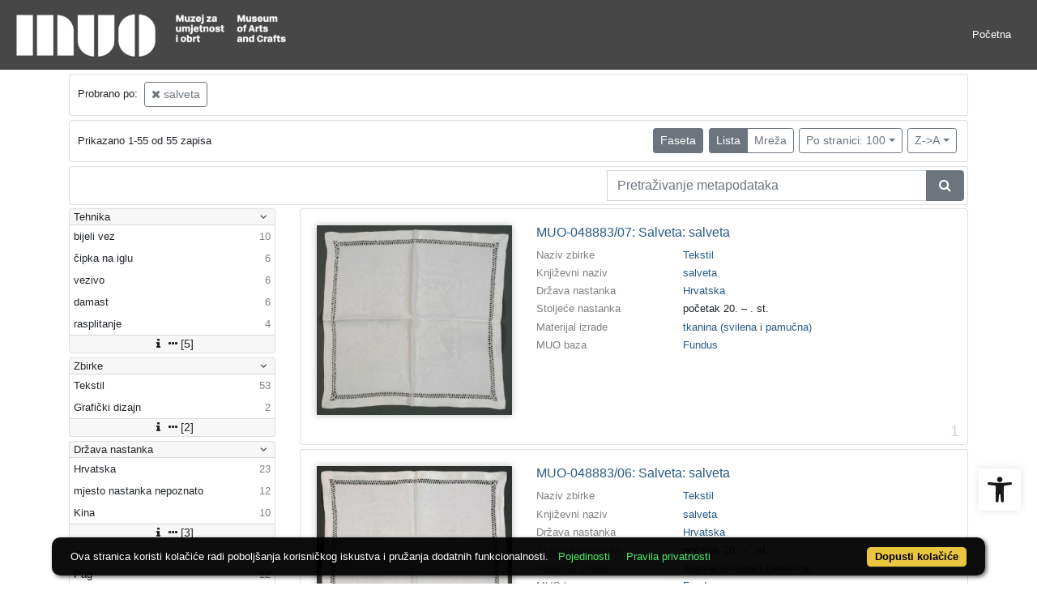

--- FILE ---
content_type: text/html; charset=UTF-8
request_url: https://repozitorij.muo.hr/?pr=l&mrf%5B10053%5D%5B236731%5D=a&idnot=231201&view=list&page=1&ps=100&oby=rmr&obyt=d
body_size: 14682
content:
<!DOCTYPE html><html lang="hr"><head><title>MUO - Digitalni muzej</title><meta name="viewport" content="width=device-width, initial-scale=1"><link href="./lib/font-awesome/4.7.0/css/font-awesome.min.css" rel="stylesheet"><link rel="stylesheet" href="https://cdn.jsdelivr.net/npm/bootstrap@4.6.1/dist/css/bootstrap.min.css" integrity="sha384-zCbKRCUGaJDkqS1kPbPd7TveP5iyJE0EjAuZQTgFLD2ylzuqKfdKlfG/eSrtxUkn" crossorigin="anonymous"><script src="https://code.jquery.com/jquery-3.6.0.min.js" integrity="sha256-/xUj+3OJU5yExlq6GSYGSHk7tPXikynS7ogEvDej/m4=" crossorigin="anonymous"></script><script src="https://cdn.jsdelivr.net/npm/bootstrap@4.6.1/dist/js/bootstrap.bundle.min.js" integrity="sha384-fQybjgWLrvvRgtW6bFlB7jaZrFsaBXjsOMm/tB9LTS58ONXgqbR9W8oWht/amnpF" crossorigin="anonymous"></script><script type="text/javascript">var PojoA11yOptions = {"focusable":"","enable_save":"1","save_expiration":"4"};</script><link href="./public/core/css/indigo.css?_v101" rel="stylesheet"><link href="./public/core/css/accessibility.css?_v101" rel="stylesheet"><link href="./public/core/css/accessibility-override.css?_v101" rel="stylesheet"><link href="./public/core/css/header.css?_v101" rel="stylesheet"><link href="./public/core/css/menu-tree.css?_v101" rel="stylesheet"><link href="./public/core/css/footer.css?_v101" rel="stylesheet"><link href="./public/core/css/indigoLogo2.css?_v101" rel="stylesheet"><link href="./public/core/css/infoToolbar.css?_v101" rel="stylesheet"><link href="./public/core/css/queryToolbar.css?_v101" rel="stylesheet"><link href="./public/core/css/recordViewer.css?_v101" rel="stylesheet"><link href="./public/core/css/popover.css?_v101" rel="stylesheet"><link href="./public/core/css/pagination.css?_v101" rel="stylesheet"><link href="./public/core/css/spinners/line-scale.css?_v101" rel="stylesheet"><link href="./public/core/css/facet.css?_v101" rel="stylesheet"><link href="./public/core/css/singleFacet.css?_v101" rel="stylesheet"><link href="./public/core/css/singleFacetCheckbox.css?_v101" rel="stylesheet"><link href="./public/core/css/singleFacetInfo.css?_v101" rel="stylesheet"><link href="./public/core/css/recordInfo.css?_v101" rel="stylesheet"><link href="./public/core/css/navigationDrawer.css?_v101" rel="stylesheet"><link href="./public/core/css/infoToolbarWithFacet.css?_v101" rel="stylesheet"><link href="./public/core/css/recordList.css?_v101" rel="stylesheet"><link href="./public/core/css/metadataValue.css?_v101" rel="stylesheet"><link href="./public/core/css/modal.css?_v101" rel="stylesheet"><link href="./public/portal/css/main.css?_v101" rel="stylesheet"><meta property="og:title" content="MUO - Digitalni muzej"><style>/* body text */

body, .dropdown-item, .indigo-markdown > h1 {
font-family: "Helvetica Neue", Helvetica, Arial, sans-serif;
}

@media (min-width: 992px) {
body, .dropdown-item {
font-size: smaller;
}

.indigo-markdown > h1 {
font-size: 1.5rem;
}

.indigo-markdown > h2 {
font-size: 1.2rem;
}

}

/* record details */

.indigo-recordinfo-title {
font-weight: normal;
}

.indigo-recordinfo-label, .indigo-recordlistitem-label {
font-style: normal;
}

.indigo-similar-records-header {
padding-top: 0.5rem;
padding-bottom: 0.5rem;
}

/* metadata links in record details */

.indigo-metadatavalue-concept, .indigo-recordlistitem-title {
color: #275a87;
}

.indigo-metadatavalue-concept:hover, .indigo-recordlistitem-title:hover {
    color: indigo;
}

/* navbar */

@media (max-width: 991.99px) {
.indigo-navbar {
background-color:  #1a1a1a;
min-height: 80px;
border-bottom: 0;
}
}

@media (min-width: 992px) {
.indigo-navbar {
background-color:  #1a1a1aCC;
min-height: 80px;
border-bottom: 0;
}

body.landing > .indigo-navbar {
z-index: 9;
position: absolute;
top: 0;
left: 0;
right: 0;
width: 100%;
}

#indigo-toggle-btn > ul > li > a {
color: #FFF;
font-size: small;
}
}

.indigo-navbar-text {
color: #FFF;
font-size: 2rem;
}

.indigo-navbar-text-wrap .indigo-navbar-text {
font-weight: 500;
}

.navbar-light .navbar-toggler-icon {
background-image: url("data:image/svg+xml,%3csvg xmlns='http://www.w3.org/2000/svg' width='30' height='30' viewBox='0 0 30 30'%3e%3cpath stroke='rgb(255,255,255)' stroke-linecap='round' stroke-miterlimit='10' stroke-width='2' d='M4 7h22M4 15h22M4 23h22'/%3e%3c/svg%3e");
}

/* section */

.indigo-sh2-text {
font-weight: unset;
}

/* card */

.card-img-top {
  object-position: center top;
}

.indigo-s5-card:hover {
opacity: 0.9;
}

/* carousel */

.carousel-caption {
text-align: right;
}

.indigo-carousel-caption {
background-color: transparent;
}

.indigo-carousel-title {
font-size: 12px;
font-weight: 500;
}

@media (max-width: 992px) {
.indigo-carousel-inner {
    height: 40vh;
}
}

@media (min-width: 992px) {
.indigo-carousel-inner {
    height: 60vh;
}
}

/*.carousel, .navbar {
box-shadow: 5px 5px 10px #BBB;
}*/

/* searchbar */

body > div.indigo-container:nth-child(4) > div.indigo-searchbar {
margin-top: -85px;
}

/* accessibility toolbar */

#pojo-a11y-toolbar > div.pojo-a11y-toolbar-toggle > a > svg {
  fill: #1a1a1a;
}

/* footer */

.indigo-footer {
background-color: #1a1a1a;
}

.indigo-footer-before {
margin-top: 0.5rem;
margin-bottom: 0.5rem;
}

body > div.indigo-footer > div > div.indigo-footer-before > div > div >  .indigo-container {
padding-left: 0;
padding-right: 0;
}

.indigo-footer .row {
    color: #8b8c8d;
}

.logo2-top-line {
    background-color: #8b8c8d;
}

/* prozor faseta */

.indigo-single-facet-content {
columns: 1;
}

.indigo-facet-item-more > i.fa.fa-sort-amount-desc.fa-fw {
    display: none;
}</style></head><body class="full-h"><div class="indigo-navigation-drawer"><div class="indigo-navigation-drawer-toolbar"><button class="btn btn-sm btn-secondary indigo-navigation-drawer-close-button" onclick="Indigo.Front.NavigationDrawer.toggleDrawer();"><i class="fa fa-times"></i></button></div><div class="indigo-navigation-drawer-content"></div></div><nav class="navbar navbar-expand-lg indigo-navbar navbar-light"><a class=" navbar-brand" href="./" title="Početna"><img class="indigo-navbar-logo" src="https://repozitorij.muo.hr/xr7mdwumu/main/g/lm/eoh/glmeoh4laz7r.png"></a><button class="navbar-toggler indigo-toggle-button" type="button" data-toggle="collapse" data-target="#indigo-toggle-btn"><span class="navbar-toggler-icon"></span></button><div class="navbar-collapse collapse justify-content-end" id="indigo-toggle-btn"><ul class="navbar-nav"><li class="nav-item indigo-navbar-nav-item"><a class="nav-link indigo-navbar-option" target="" href="./">Početna</a></li></ul></div></nav><div class="container-lg indigo-container main-content"><div class="card card-body indigo-query-toolbar"><div class="row"><div class="col-12" style="line-height:2">Probrano po: <a class="btn btn-sm btn-outline-secondary mx-1" href="./?pr=l&idnot=231201&view=list&page=1&ps=100&oby=rmr&obyt=d" title="Književni naziv"><i class="fa fa-times"></i> salveta</a></div></div></div><div class="card card-body indigo-infotoolbar"><div class="row"><div class="col-md-4 col-sm-12 indigo-infotoolbar-text">Prikazano 1-55 od 55 zapisa</div><div class="col-md-8 col-sm-12 indigo-infotoolbar-action"><div class="btn btn-sm btn-secondary" onclick="Indigo.Front.Facet.toggle(); Indigo.Front.Facet.toggleDrawerForFacets();" id="facet_toggle_button">Faseta</div><div class="btn-group indigo-infotoolbar-btn-group"><a class="btn btn-sm btn-secondary" href="./?pr=l&mrf%5B10053%5D%5B236731%5D=a&idnot=231201&view=list&page=1&ps=100&oby=rmr&obyt=d">Lista</a><a class="btn btn-sm btn-outline-secondary" href="./?pr=l&mrf%5B10053%5D%5B236731%5D=a&idnot=231201&view=grid&page=1&ps=100&oby=rmr&obyt=d">Mreža</a></div><div class="dropdown indigo-pagesize-dropdown"><button class="btn btn-sm btn-outline-secondary dropdown-toggle indigo-pagesize-dropdown-toggle-button" type="button" data-toggle="dropdown">Po stranici: 100</button><div class="dropdown-menu indigo-pagesize-dropdown-menu"><a class="dropdown-item indigo-pagesize-dropdown-item" href="./?pr=l&mrf%5B10053%5D%5B236731%5D=a&idnot=231201&view=list&page=1&oby=rmr&obyt=d&ps=10">10</a><a class="dropdown-item indigo-pagesize-dropdown-item" href="./?pr=l&mrf%5B10053%5D%5B236731%5D=a&idnot=231201&view=list&page=1&oby=rmr&obyt=d&ps=25">25</a><a class="dropdown-item indigo-pagesize-dropdown-item" href="./?pr=l&mrf%5B10053%5D%5B236731%5D=a&idnot=231201&view=list&page=1&oby=rmr&obyt=d&ps=50">50</a><a class="dropdown-item indigo-pagesize-dropdown-item" href="./?pr=l&mrf%5B10053%5D%5B236731%5D=a&idnot=231201&view=list&page=1&oby=rmr&obyt=d&ps=100">100</a></div></div><div class="dropdown indigo-sort-dropdown"><button class="btn btn-sm btn-outline-secondary dropdown-toggle indigo-sort-dropdown-toggle-button" type="button" data-toggle="dropdown">Z-&gt;A</button><div class="dropdown-menu dropdown-menu-right indigo-sort-dropdown-menu"><a class="dropdown-item indigo-sort-dropdown-item" href="./?pr=l&mrf%5B10053%5D%5B236731%5D=a&idnot=231201&view=list&page=1&ps=100&oby=rmr&obyt=a">A-&gt;Z</a><a class="dropdown-item indigo-sort-dropdown-item" href="./?pr=l&mrf%5B10053%5D%5B236731%5D=a&idnot=231201&view=list&page=1&ps=100&oby=rmr&obyt=d">Z-&gt;A</a></div></div></div></div></div><div class="card card-body p-1 mb-1"><div class="row d-flex justify-content-end"><div class="col-sm-12 col-md-5"><div class="indigo-searchbar"><form method="get" autocomplete="off" id="indigo_searchbar_form"><div class="input-group"><input type="hidden" name="pr" value="l"><input class="form-control indigo-searchbar-input" type="text" name="msq" placeholder="Pretraživanje metapodataka" onfocus="this.select();" required="required"><input type="hidden" name="view" value="list"><input type="hidden" name="mrf[10053][236731]" value="a"><input type="hidden" name="idnot" value="231201"><input type="hidden" name="view" value="list"><input type="hidden" name="page" value="1"><input type="hidden" name="ps" value="100"><input type="hidden" name="oby" value="rmr"><input type="hidden" name="obyt" value="d"><div class="input-group-append indigo-searchbar-button-holder"><button class="btn btn-secondary indigo-searchbar-button" type="submit" title="Pretraži"><i class="fa fa-search fa-fw"></i></button></div></div></form></div></div></div></div><div class="row"><div class="d-none d-md-block col-3 indigo-record-list-facet" data-route="./api.php?pr=facets&mrf%5B10053%5D%5B236731%5D=a&idnot=231201&view=list&page=1&ps=100&oby=rmr&obyt=d"></div><div class="col indigo-record-list-items"><div class="card card-body indigo-recordlistitem"><div class="row"><div class="col-md-4 col-sm-12 text-center"><a href="./?pr=i&id=78604"><img class="img-fluid indigo-recordlistitem-image" src="https://repozitorij.muo.hr/xr7mdwumu/rep/g/d3/v2t/gd3v2tb8aj1r.jpg" alt="MUO-048883/07: Salveta: salveta"></a><div class="indigo-recordlistitem-image-toolbar-option"></div></div><div class="col-md-8 col-sm-12"><a class="indigo-recordlistitem-title" href="./?pr=i&id=78604">MUO-048883/07: Salveta: salveta</a><div class="indigo-recordlistitem-metadata"><div class="row indigo-recordlistitem-metadata-row"><div class="col-md-4 col-sm-12"><div class="indigo-recordlistitem-label">Naziv zbirke</div></div><div class="col-md-8 col-sm-12"><a class="indigo-metadatavalue-concept indigo-pointer" tabindex="0" data-ad='fictx=10051&rictx=78604&ri=234982&title=Tekstil' onclick="Indigo.Front.fieldPopover(event);" data-toggle="popover">Tekstil</a></div></div><div class="row indigo-recordlistitem-metadata-row"><div class="col-md-4 col-sm-12"><div class="indigo-recordlistitem-label">Književni naziv</div></div><div class="col-md-8 col-sm-12"><a class="indigo-metadatavalue-concept indigo-pointer" tabindex="0" data-ad='fictx=10053&rictx=78604&ri=236731&title=salveta' onclick="Indigo.Front.fieldPopover(event);" data-toggle="popover">salveta</a></div></div><div class="row indigo-recordlistitem-metadata-row"><div class="col-md-4 col-sm-12"><div class="indigo-recordlistitem-label">Država nastanka</div></div><div class="col-md-8 col-sm-12"><a class="indigo-metadatavalue-concept indigo-pointer" tabindex="0" data-ad='fictx=10061&rictx=78604&ri=242561&title=Hrvatska' onclick="Indigo.Front.fieldPopover(event);" data-toggle="popover">Hrvatska</a></div></div><div class="row indigo-recordlistitem-metadata-row"><div class="col-md-4 col-sm-12"><div class="indigo-recordlistitem-label">Stoljeće nastanka</div></div><div class="col-md-8 col-sm-12"><span class="indigo-metadatavalue-none">početak 20. – . st.</span></div></div><div class="row indigo-recordlistitem-metadata-row"><div class="col-md-4 col-sm-12"><div class="indigo-recordlistitem-label">Materijal izrade</div></div><div class="col-md-8 col-sm-12"><a class="indigo-metadatavalue-concept indigo-pointer" tabindex="0" data-ad='fictx=10060&rictx=78604&ri=256739&title=tkanina+%28svilena+i+pamu%C4%8Dna%29' onclick="Indigo.Front.fieldPopover(event);" data-toggle="popover">tkanina (svilena i pamučna)</a></div></div><div class="row indigo-recordlistitem-metadata-row"><div class="col-md-4 col-sm-12"><div class="indigo-recordlistitem-label">MUO baza</div></div><div class="col-md-8 col-sm-12"><a class="indigo-metadatavalue-concept indigo-pointer" tabindex="0" data-ad='fictx=10263&rictx=78604&ri=258430&title=Fundus' onclick="Indigo.Front.fieldPopover(event);" data-toggle="popover">Fundus</a></div></div></div></div></div><div class="indigo-record-list-record-index">1</div></div><div class="card card-body indigo-recordlistitem"><div class="row"><div class="col-md-4 col-sm-12 text-center"><a href="./?pr=i&id=78603"><img class="img-fluid indigo-recordlistitem-image" src="https://repozitorij.muo.hr/xr7mdwumu/rep/r/jm/e9h/rjme9hnb96zg.jpg" alt="MUO-048883/06: Salveta: salveta"></a><div class="indigo-recordlistitem-image-toolbar-option"></div></div><div class="col-md-8 col-sm-12"><a class="indigo-recordlistitem-title" href="./?pr=i&id=78603">MUO-048883/06: Salveta: salveta</a><div class="indigo-recordlistitem-metadata"><div class="row indigo-recordlistitem-metadata-row"><div class="col-md-4 col-sm-12"><div class="indigo-recordlistitem-label">Naziv zbirke</div></div><div class="col-md-8 col-sm-12"><a class="indigo-metadatavalue-concept indigo-pointer" tabindex="0" data-ad='fictx=10051&rictx=78603&ri=234982&title=Tekstil' onclick="Indigo.Front.fieldPopover(event);" data-toggle="popover">Tekstil</a></div></div><div class="row indigo-recordlistitem-metadata-row"><div class="col-md-4 col-sm-12"><div class="indigo-recordlistitem-label">Književni naziv</div></div><div class="col-md-8 col-sm-12"><a class="indigo-metadatavalue-concept indigo-pointer" tabindex="0" data-ad='fictx=10053&rictx=78603&ri=236731&title=salveta' onclick="Indigo.Front.fieldPopover(event);" data-toggle="popover">salveta</a></div></div><div class="row indigo-recordlistitem-metadata-row"><div class="col-md-4 col-sm-12"><div class="indigo-recordlistitem-label">Država nastanka</div></div><div class="col-md-8 col-sm-12"><a class="indigo-metadatavalue-concept indigo-pointer" tabindex="0" data-ad='fictx=10061&rictx=78603&ri=242561&title=Hrvatska' onclick="Indigo.Front.fieldPopover(event);" data-toggle="popover">Hrvatska</a></div></div><div class="row indigo-recordlistitem-metadata-row"><div class="col-md-4 col-sm-12"><div class="indigo-recordlistitem-label">Stoljeće nastanka</div></div><div class="col-md-8 col-sm-12"><span class="indigo-metadatavalue-none">početak 20. – . st.</span></div></div><div class="row indigo-recordlistitem-metadata-row"><div class="col-md-4 col-sm-12"><div class="indigo-recordlistitem-label">Materijal izrade</div></div><div class="col-md-8 col-sm-12"><a class="indigo-metadatavalue-concept indigo-pointer" tabindex="0" data-ad='fictx=10060&rictx=78603&ri=256739&title=tkanina+%28svilena+i+pamu%C4%8Dna%29' onclick="Indigo.Front.fieldPopover(event);" data-toggle="popover">tkanina (svilena i pamučna)</a></div></div><div class="row indigo-recordlistitem-metadata-row"><div class="col-md-4 col-sm-12"><div class="indigo-recordlistitem-label">MUO baza</div></div><div class="col-md-8 col-sm-12"><a class="indigo-metadatavalue-concept indigo-pointer" tabindex="0" data-ad='fictx=10263&rictx=78603&ri=258430&title=Fundus' onclick="Indigo.Front.fieldPopover(event);" data-toggle="popover">Fundus</a></div></div></div></div></div><div class="indigo-record-list-record-index">2</div></div><div class="card card-body indigo-recordlistitem"><div class="row"><div class="col-md-4 col-sm-12 text-center"><a href="./?pr=i&id=78602"><img class="img-fluid indigo-recordlistitem-image" src="https://repozitorij.muo.hr/xr7mdwumu/rep/r/37/a9t/r37a9tz17ejr.jpg" alt="MUO-048883/05: Salveta: salveta"></a><div class="indigo-recordlistitem-image-toolbar-option"></div></div><div class="col-md-8 col-sm-12"><a class="indigo-recordlistitem-title" href="./?pr=i&id=78602">MUO-048883/05: Salveta: salveta</a><div class="indigo-recordlistitem-metadata"><div class="row indigo-recordlistitem-metadata-row"><div class="col-md-4 col-sm-12"><div class="indigo-recordlistitem-label">Naziv zbirke</div></div><div class="col-md-8 col-sm-12"><a class="indigo-metadatavalue-concept indigo-pointer" tabindex="0" data-ad='fictx=10051&rictx=78602&ri=234982&title=Tekstil' onclick="Indigo.Front.fieldPopover(event);" data-toggle="popover">Tekstil</a></div></div><div class="row indigo-recordlistitem-metadata-row"><div class="col-md-4 col-sm-12"><div class="indigo-recordlistitem-label">Književni naziv</div></div><div class="col-md-8 col-sm-12"><a class="indigo-metadatavalue-concept indigo-pointer" tabindex="0" data-ad='fictx=10053&rictx=78602&ri=236731&title=salveta' onclick="Indigo.Front.fieldPopover(event);" data-toggle="popover">salveta</a></div></div><div class="row indigo-recordlistitem-metadata-row"><div class="col-md-4 col-sm-12"><div class="indigo-recordlistitem-label">Država nastanka</div></div><div class="col-md-8 col-sm-12"><a class="indigo-metadatavalue-concept indigo-pointer" tabindex="0" data-ad='fictx=10061&rictx=78602&ri=242561&title=Hrvatska' onclick="Indigo.Front.fieldPopover(event);" data-toggle="popover">Hrvatska</a></div></div><div class="row indigo-recordlistitem-metadata-row"><div class="col-md-4 col-sm-12"><div class="indigo-recordlistitem-label">Stoljeće nastanka</div></div><div class="col-md-8 col-sm-12"><span class="indigo-metadatavalue-none">početak 20. – . st.</span></div></div><div class="row indigo-recordlistitem-metadata-row"><div class="col-md-4 col-sm-12"><div class="indigo-recordlistitem-label">Materijal izrade</div></div><div class="col-md-8 col-sm-12"><a class="indigo-metadatavalue-concept indigo-pointer" tabindex="0" data-ad='fictx=10060&rictx=78602&ri=256739&title=tkanina+%28svilena+i+pamu%C4%8Dna%29' onclick="Indigo.Front.fieldPopover(event);" data-toggle="popover">tkanina (svilena i pamučna)</a></div></div><div class="row indigo-recordlistitem-metadata-row"><div class="col-md-4 col-sm-12"><div class="indigo-recordlistitem-label">MUO baza</div></div><div class="col-md-8 col-sm-12"><a class="indigo-metadatavalue-concept indigo-pointer" tabindex="0" data-ad='fictx=10263&rictx=78602&ri=258430&title=Fundus' onclick="Indigo.Front.fieldPopover(event);" data-toggle="popover">Fundus</a></div></div></div></div></div><div class="indigo-record-list-record-index">3</div></div><div class="card card-body indigo-recordlistitem"><div class="row"><div class="col-md-4 col-sm-12 text-center"><a href="./?pr=i&id=78601"><img class="img-fluid indigo-recordlistitem-image" src="https://repozitorij.muo.hr/xr7mdwumu/rep/g/km/e6h/gkme6hnbkp2g.jpg" alt="MUO-048883/04: Salveta: salveta"></a><div class="indigo-recordlistitem-image-toolbar-option"></div></div><div class="col-md-8 col-sm-12"><a class="indigo-recordlistitem-title" href="./?pr=i&id=78601">MUO-048883/04: Salveta: salveta</a><div class="indigo-recordlistitem-metadata"><div class="row indigo-recordlistitem-metadata-row"><div class="col-md-4 col-sm-12"><div class="indigo-recordlistitem-label">Naziv zbirke</div></div><div class="col-md-8 col-sm-12"><a class="indigo-metadatavalue-concept indigo-pointer" tabindex="0" data-ad='fictx=10051&rictx=78601&ri=234982&title=Tekstil' onclick="Indigo.Front.fieldPopover(event);" data-toggle="popover">Tekstil</a></div></div><div class="row indigo-recordlistitem-metadata-row"><div class="col-md-4 col-sm-12"><div class="indigo-recordlistitem-label">Književni naziv</div></div><div class="col-md-8 col-sm-12"><a class="indigo-metadatavalue-concept indigo-pointer" tabindex="0" data-ad='fictx=10053&rictx=78601&ri=236731&title=salveta' onclick="Indigo.Front.fieldPopover(event);" data-toggle="popover">salveta</a></div></div><div class="row indigo-recordlistitem-metadata-row"><div class="col-md-4 col-sm-12"><div class="indigo-recordlistitem-label">Država nastanka</div></div><div class="col-md-8 col-sm-12"><a class="indigo-metadatavalue-concept indigo-pointer" tabindex="0" data-ad='fictx=10061&rictx=78601&ri=242561&title=Hrvatska' onclick="Indigo.Front.fieldPopover(event);" data-toggle="popover">Hrvatska</a></div></div><div class="row indigo-recordlistitem-metadata-row"><div class="col-md-4 col-sm-12"><div class="indigo-recordlistitem-label">Stoljeće nastanka</div></div><div class="col-md-8 col-sm-12"><span class="indigo-metadatavalue-none">početak 20. – . st.</span></div></div><div class="row indigo-recordlistitem-metadata-row"><div class="col-md-4 col-sm-12"><div class="indigo-recordlistitem-label">Materijal izrade</div></div><div class="col-md-8 col-sm-12"><a class="indigo-metadatavalue-concept indigo-pointer" tabindex="0" data-ad='fictx=10060&rictx=78601&ri=256739&title=tkanina+%28svilena+i+pamu%C4%8Dna%29' onclick="Indigo.Front.fieldPopover(event);" data-toggle="popover">tkanina (svilena i pamučna)</a></div></div><div class="row indigo-recordlistitem-metadata-row"><div class="col-md-4 col-sm-12"><div class="indigo-recordlistitem-label">MUO baza</div></div><div class="col-md-8 col-sm-12"><a class="indigo-metadatavalue-concept indigo-pointer" tabindex="0" data-ad='fictx=10263&rictx=78601&ri=258430&title=Fundus' onclick="Indigo.Front.fieldPopover(event);" data-toggle="popover">Fundus</a></div></div></div></div></div><div class="indigo-record-list-record-index">4</div></div><div class="card card-body indigo-recordlistitem"><div class="row"><div class="col-md-4 col-sm-12 text-center"><a href="./?pr=i&id=78600"><img class="img-fluid indigo-recordlistitem-image" src="https://repozitorij.muo.hr/xr7mdwumu/rep/r/a1/7ou/ra17ou6pbddr.jpg" alt="MUO-048883/03: Salveta: salveta"></a><div class="indigo-recordlistitem-image-toolbar-option"></div></div><div class="col-md-8 col-sm-12"><a class="indigo-recordlistitem-title" href="./?pr=i&id=78600">MUO-048883/03: Salveta: salveta</a><div class="indigo-recordlistitem-metadata"><div class="row indigo-recordlistitem-metadata-row"><div class="col-md-4 col-sm-12"><div class="indigo-recordlistitem-label">Naziv zbirke</div></div><div class="col-md-8 col-sm-12"><a class="indigo-metadatavalue-concept indigo-pointer" tabindex="0" data-ad='fictx=10051&rictx=78600&ri=234982&title=Tekstil' onclick="Indigo.Front.fieldPopover(event);" data-toggle="popover">Tekstil</a></div></div><div class="row indigo-recordlistitem-metadata-row"><div class="col-md-4 col-sm-12"><div class="indigo-recordlistitem-label">Književni naziv</div></div><div class="col-md-8 col-sm-12"><a class="indigo-metadatavalue-concept indigo-pointer" tabindex="0" data-ad='fictx=10053&rictx=78600&ri=236731&title=salveta' onclick="Indigo.Front.fieldPopover(event);" data-toggle="popover">salveta</a></div></div><div class="row indigo-recordlistitem-metadata-row"><div class="col-md-4 col-sm-12"><div class="indigo-recordlistitem-label">Država nastanka</div></div><div class="col-md-8 col-sm-12"><a class="indigo-metadatavalue-concept indigo-pointer" tabindex="0" data-ad='fictx=10061&rictx=78600&ri=242561&title=Hrvatska' onclick="Indigo.Front.fieldPopover(event);" data-toggle="popover">Hrvatska</a></div></div><div class="row indigo-recordlistitem-metadata-row"><div class="col-md-4 col-sm-12"><div class="indigo-recordlistitem-label">Stoljeće nastanka</div></div><div class="col-md-8 col-sm-12"><span class="indigo-metadatavalue-none">početak 20. – . st.</span></div></div><div class="row indigo-recordlistitem-metadata-row"><div class="col-md-4 col-sm-12"><div class="indigo-recordlistitem-label">Materijal izrade</div></div><div class="col-md-8 col-sm-12"><a class="indigo-metadatavalue-concept indigo-pointer" tabindex="0" data-ad='fictx=10060&rictx=78600&ri=256739&title=tkanina+%28svilena+i+pamu%C4%8Dna%29' onclick="Indigo.Front.fieldPopover(event);" data-toggle="popover">tkanina (svilena i pamučna)</a></div></div><div class="row indigo-recordlistitem-metadata-row"><div class="col-md-4 col-sm-12"><div class="indigo-recordlistitem-label">MUO baza</div></div><div class="col-md-8 col-sm-12"><a class="indigo-metadatavalue-concept indigo-pointer" tabindex="0" data-ad='fictx=10263&rictx=78600&ri=258430&title=Fundus' onclick="Indigo.Front.fieldPopover(event);" data-toggle="popover">Fundus</a></div></div></div></div></div><div class="indigo-record-list-record-index">5</div></div><div class="card card-body indigo-recordlistitem"><div class="row"><div class="col-md-4 col-sm-12 text-center"><a href="./?pr=i&id=78259"><img class="img-fluid indigo-recordlistitem-image" src="https://repozitorij.muo.hr/xr7mdwumu/rep/r/zd/vli/rzdvli5lv1br.jpg" alt="MUO-048883/02: Salveta: salveta"></a><div class="indigo-recordlistitem-image-toolbar-option"></div></div><div class="col-md-8 col-sm-12"><a class="indigo-recordlistitem-title" href="./?pr=i&id=78259">MUO-048883/02: Salveta: salveta</a><div class="indigo-recordlistitem-metadata"><div class="row indigo-recordlistitem-metadata-row"><div class="col-md-4 col-sm-12"><div class="indigo-recordlistitem-label">Naziv zbirke</div></div><div class="col-md-8 col-sm-12"><a class="indigo-metadatavalue-concept indigo-pointer" tabindex="0" data-ad='fictx=10051&rictx=78259&ri=234982&title=Tekstil' onclick="Indigo.Front.fieldPopover(event);" data-toggle="popover">Tekstil</a></div></div><div class="row indigo-recordlistitem-metadata-row"><div class="col-md-4 col-sm-12"><div class="indigo-recordlistitem-label">Književni naziv</div></div><div class="col-md-8 col-sm-12"><a class="indigo-metadatavalue-concept indigo-pointer" tabindex="0" data-ad='fictx=10053&rictx=78259&ri=236731&title=salveta' onclick="Indigo.Front.fieldPopover(event);" data-toggle="popover">salveta</a></div></div><div class="row indigo-recordlistitem-metadata-row"><div class="col-md-4 col-sm-12"><div class="indigo-recordlistitem-label">Država nastanka</div></div><div class="col-md-8 col-sm-12"><a class="indigo-metadatavalue-concept indigo-pointer" tabindex="0" data-ad='fictx=10061&rictx=78259&ri=242561&title=Hrvatska' onclick="Indigo.Front.fieldPopover(event);" data-toggle="popover">Hrvatska</a></div></div><div class="row indigo-recordlistitem-metadata-row"><div class="col-md-4 col-sm-12"><div class="indigo-recordlistitem-label">Stoljeće nastanka</div></div><div class="col-md-8 col-sm-12"><span class="indigo-metadatavalue-none">početak 20. – . st.</span></div></div><div class="row indigo-recordlistitem-metadata-row"><div class="col-md-4 col-sm-12"><div class="indigo-recordlistitem-label">Materijal izrade</div></div><div class="col-md-8 col-sm-12"><a class="indigo-metadatavalue-concept indigo-pointer" tabindex="0" data-ad='fictx=10060&rictx=78259&ri=256739&title=tkanina+%28svilena+i+pamu%C4%8Dna%29' onclick="Indigo.Front.fieldPopover(event);" data-toggle="popover">tkanina (svilena i pamučna)</a></div></div><div class="row indigo-recordlistitem-metadata-row"><div class="col-md-4 col-sm-12"><div class="indigo-recordlistitem-label">MUO baza</div></div><div class="col-md-8 col-sm-12"><a class="indigo-metadatavalue-concept indigo-pointer" tabindex="0" data-ad='fictx=10263&rictx=78259&ri=258430&title=Fundus' onclick="Indigo.Front.fieldPopover(event);" data-toggle="popover">Fundus</a></div></div></div></div></div><div class="indigo-record-list-record-index">6</div></div><div class="card card-body indigo-recordlistitem"><div class="row"><div class="col-md-4 col-sm-12 text-center"><a href="./?pr=i&id=231992"><img class="img-fluid indigo-recordlistitem-image" src="https://repozitorij.muo.hr/xr7mdwumu/rep/r/37/a9t/r37a9tzeed9r.jpg" alt="MUO-030475/03: Salveta: salveta"></a><div class="indigo-recordlistitem-image-toolbar-option"></div></div><div class="col-md-8 col-sm-12"><a class="indigo-recordlistitem-title" href="./?pr=i&id=231992">MUO-030475/03: Salveta: salveta</a><div class="indigo-recordlistitem-metadata"><div class="row indigo-recordlistitem-metadata-row"><div class="col-md-4 col-sm-12"><div class="indigo-recordlistitem-label">Naziv zbirke</div></div><div class="col-md-8 col-sm-12"><a class="indigo-metadatavalue-concept indigo-pointer" tabindex="0" data-ad='fictx=10051&rictx=231992&ri=234982&title=Tekstil' onclick="Indigo.Front.fieldPopover(event);" data-toggle="popover">Tekstil</a></div></div><div class="row indigo-recordlistitem-metadata-row"><div class="col-md-4 col-sm-12"><div class="indigo-recordlistitem-label">Književni naziv</div></div><div class="col-md-8 col-sm-12"><a class="indigo-metadatavalue-concept indigo-pointer" tabindex="0" data-ad='fictx=10053&rictx=231992&ri=236731&title=salveta' onclick="Indigo.Front.fieldPopover(event);" data-toggle="popover">salveta</a></div></div><div class="row indigo-recordlistitem-metadata-row"><div class="col-md-4 col-sm-12"><div class="indigo-recordlistitem-label">Država nastanka</div></div><div class="col-md-8 col-sm-12"><a class="indigo-metadatavalue-concept indigo-pointer" tabindex="0" data-ad='fictx=10061&rictx=231992&ri=242561&title=Hrvatska' onclick="Indigo.Front.fieldPopover(event);" data-toggle="popover">Hrvatska</a></div></div><div class="row indigo-recordlistitem-metadata-row"><div class="col-md-4 col-sm-12"><div class="indigo-recordlistitem-label">Godina nastanka</div></div><div class="col-md-8 col-sm-12"><span class="indigo-metadatavalue-none">1930. – 1940.</span></div></div><div class="row indigo-recordlistitem-metadata-row"><div class="col-md-4 col-sm-12"><div class="indigo-recordlistitem-label">Materijal izrade</div></div><div class="col-md-8 col-sm-12"><a class="indigo-metadatavalue-concept indigo-pointer" tabindex="0" data-ad='fictx=10060&rictx=231992&ri=256387&title=tkanina+%28pamu%C4%8Dna%29' onclick="Indigo.Front.fieldPopover(event);" data-toggle="popover">tkanina (pamučna)</a></div></div><div class="row indigo-recordlistitem-metadata-row"><div class="col-md-4 col-sm-12"><div class="indigo-recordlistitem-label">MUO baza</div></div><div class="col-md-8 col-sm-12"><a class="indigo-metadatavalue-concept indigo-pointer" tabindex="0" data-ad='fictx=10263&rictx=231992&ri=258430&title=Fundus' onclick="Indigo.Front.fieldPopover(event);" data-toggle="popover">Fundus</a></div></div></div></div></div><div class="indigo-record-list-record-index">7</div></div><div class="card card-body indigo-recordlistitem"><div class="row"><div class="col-md-4 col-sm-12 text-center"><a href="./?pr=i&id=231991"><img class="img-fluid indigo-recordlistitem-image" src="https://repozitorij.muo.hr/xr7mdwumu/rep/g/km/e6h/gkme6hn11vbg.jpg" alt="MUO-030475/02: Salveta: salveta"></a><div class="indigo-recordlistitem-image-toolbar-option"></div></div><div class="col-md-8 col-sm-12"><a class="indigo-recordlistitem-title" href="./?pr=i&id=231991">MUO-030475/02: Salveta: salveta</a><div class="indigo-recordlistitem-metadata"><div class="row indigo-recordlistitem-metadata-row"><div class="col-md-4 col-sm-12"><div class="indigo-recordlistitem-label">Naziv zbirke</div></div><div class="col-md-8 col-sm-12"><a class="indigo-metadatavalue-concept indigo-pointer" tabindex="0" data-ad='fictx=10051&rictx=231991&ri=234982&title=Tekstil' onclick="Indigo.Front.fieldPopover(event);" data-toggle="popover">Tekstil</a></div></div><div class="row indigo-recordlistitem-metadata-row"><div class="col-md-4 col-sm-12"><div class="indigo-recordlistitem-label">Književni naziv</div></div><div class="col-md-8 col-sm-12"><a class="indigo-metadatavalue-concept indigo-pointer" tabindex="0" data-ad='fictx=10053&rictx=231991&ri=236731&title=salveta' onclick="Indigo.Front.fieldPopover(event);" data-toggle="popover">salveta</a></div></div><div class="row indigo-recordlistitem-metadata-row"><div class="col-md-4 col-sm-12"><div class="indigo-recordlistitem-label">Država nastanka</div></div><div class="col-md-8 col-sm-12"><a class="indigo-metadatavalue-concept indigo-pointer" tabindex="0" data-ad='fictx=10061&rictx=231991&ri=242561&title=Hrvatska' onclick="Indigo.Front.fieldPopover(event);" data-toggle="popover">Hrvatska</a></div></div><div class="row indigo-recordlistitem-metadata-row"><div class="col-md-4 col-sm-12"><div class="indigo-recordlistitem-label">Godina nastanka</div></div><div class="col-md-8 col-sm-12"><span class="indigo-metadatavalue-none">1930. – 1940.</span></div></div><div class="row indigo-recordlistitem-metadata-row"><div class="col-md-4 col-sm-12"><div class="indigo-recordlistitem-label">Materijal izrade</div></div><div class="col-md-8 col-sm-12"><a class="indigo-metadatavalue-concept indigo-pointer" tabindex="0" data-ad='fictx=10060&rictx=231991&ri=256387&title=tkanina+%28pamu%C4%8Dna%29' onclick="Indigo.Front.fieldPopover(event);" data-toggle="popover">tkanina (pamučna)</a></div></div><div class="row indigo-recordlistitem-metadata-row"><div class="col-md-4 col-sm-12"><div class="indigo-recordlistitem-label">MUO baza</div></div><div class="col-md-8 col-sm-12"><a class="indigo-metadatavalue-concept indigo-pointer" tabindex="0" data-ad='fictx=10263&rictx=231991&ri=258430&title=Fundus' onclick="Indigo.Front.fieldPopover(event);" data-toggle="popover">Fundus</a></div></div></div></div></div><div class="indigo-record-list-record-index">8</div></div><div class="card card-body indigo-recordlistitem"><div class="row"><div class="col-md-4 col-sm-12 text-center"><a href="./?pr=i&id=47528"><img class="img-fluid indigo-recordlistitem-image" src="https://repozitorij.muo.hr/xr7mdwumu/rep/g/mm/o4h/gmmo4h5ddd6g.jpg" alt="MUO-030475/01: Salveta: salveta"></a><div class="indigo-recordlistitem-image-toolbar-option"></div></div><div class="col-md-8 col-sm-12"><a class="indigo-recordlistitem-title" href="./?pr=i&id=47528">MUO-030475/01: Salveta: salveta</a><div class="indigo-recordlistitem-metadata"><div class="row indigo-recordlistitem-metadata-row"><div class="col-md-4 col-sm-12"><div class="indigo-recordlistitem-label">Naziv zbirke</div></div><div class="col-md-8 col-sm-12"><a class="indigo-metadatavalue-concept indigo-pointer" tabindex="0" data-ad='fictx=10051&rictx=47528&ri=234982&title=Tekstil' onclick="Indigo.Front.fieldPopover(event);" data-toggle="popover">Tekstil</a></div></div><div class="row indigo-recordlistitem-metadata-row"><div class="col-md-4 col-sm-12"><div class="indigo-recordlistitem-label">Književni naziv</div></div><div class="col-md-8 col-sm-12"><a class="indigo-metadatavalue-concept indigo-pointer" tabindex="0" data-ad='fictx=10053&rictx=47528&ri=236731&title=salveta' onclick="Indigo.Front.fieldPopover(event);" data-toggle="popover">salveta</a></div></div><div class="row indigo-recordlistitem-metadata-row"><div class="col-md-4 col-sm-12"><div class="indigo-recordlistitem-label">Država nastanka</div></div><div class="col-md-8 col-sm-12"><a class="indigo-metadatavalue-concept indigo-pointer" tabindex="0" data-ad='fictx=10061&rictx=47528&ri=242561&title=Hrvatska' onclick="Indigo.Front.fieldPopover(event);" data-toggle="popover">Hrvatska</a></div></div><div class="row indigo-recordlistitem-metadata-row"><div class="col-md-4 col-sm-12"><div class="indigo-recordlistitem-label">Godina nastanka</div></div><div class="col-md-8 col-sm-12"><span class="indigo-metadatavalue-none">1930. – 1940.</span></div></div><div class="row indigo-recordlistitem-metadata-row"><div class="col-md-4 col-sm-12"><div class="indigo-recordlistitem-label">Materijal izrade</div></div><div class="col-md-8 col-sm-12"><a class="indigo-metadatavalue-concept indigo-pointer" tabindex="0" data-ad='fictx=10060&rictx=47528&ri=256387&title=tkanina+%28pamu%C4%8Dna%29' onclick="Indigo.Front.fieldPopover(event);" data-toggle="popover">tkanina (pamučna)</a></div></div><div class="row indigo-recordlistitem-metadata-row"><div class="col-md-4 col-sm-12"><div class="indigo-recordlistitem-label">MUO baza</div></div><div class="col-md-8 col-sm-12"><a class="indigo-metadatavalue-concept indigo-pointer" tabindex="0" data-ad='fictx=10263&rictx=47528&ri=258430&title=Fundus' onclick="Indigo.Front.fieldPopover(event);" data-toggle="popover">Fundus</a></div></div></div></div></div><div class="indigo-record-list-record-index">9</div></div><div class="card card-body indigo-recordlistitem"><div class="row"><div class="col-md-4 col-sm-12 text-center"><a href="./?pr=i&id=36606"><img class="img-fluid indigo-recordlistitem-image" src="https://repozitorij.muo.hr/xr7mdwumu/rep/g/mm/o4h/gmmo4h5d5bjg.jpg" alt="MUO-023741/05: Salveta: salveta"></a><div class="indigo-recordlistitem-image-toolbar-option"></div></div><div class="col-md-8 col-sm-12"><a class="indigo-recordlistitem-title" href="./?pr=i&id=36606">MUO-023741/05: Salveta: salveta</a><div class="indigo-recordlistitem-metadata"><div class="row indigo-recordlistitem-metadata-row"><div class="col-md-4 col-sm-12"><div class="indigo-recordlistitem-label">Naziv zbirke</div></div><div class="col-md-8 col-sm-12"><a class="indigo-metadatavalue-concept indigo-pointer" tabindex="0" data-ad='fictx=10051&rictx=36606&ri=234982&title=Tekstil' onclick="Indigo.Front.fieldPopover(event);" data-toggle="popover">Tekstil</a></div></div><div class="row indigo-recordlistitem-metadata-row"><div class="col-md-4 col-sm-12"><div class="indigo-recordlistitem-label">Književni naziv</div></div><div class="col-md-8 col-sm-12"><a class="indigo-metadatavalue-concept indigo-pointer" tabindex="0" data-ad='fictx=10053&rictx=36606&ri=236731&title=salveta' onclick="Indigo.Front.fieldPopover(event);" data-toggle="popover">salveta</a></div></div><div class="row indigo-recordlistitem-metadata-row"><div class="col-md-4 col-sm-12"><div class="indigo-recordlistitem-label">Godina nastanka</div></div><div class="col-md-8 col-sm-12"><span class="indigo-metadatavalue-none">1951. – 1960.</span></div></div><div class="row indigo-recordlistitem-metadata-row"><div class="col-md-4 col-sm-12"><div class="indigo-recordlistitem-label">Materijal izrade</div></div><div class="col-md-8 col-sm-12"><a class="indigo-metadatavalue-concept indigo-pointer" tabindex="0" data-ad='fictx=10060&rictx=36606&ri=256201&title=platno+%28laneno%29' onclick="Indigo.Front.fieldPopover(event);" data-toggle="popover">platno (laneno)</a></div></div><div class="row indigo-recordlistitem-metadata-row"><div class="col-md-4 col-sm-12"><div class="indigo-recordlistitem-label">MUO baza</div></div><div class="col-md-8 col-sm-12"><a class="indigo-metadatavalue-concept indigo-pointer" tabindex="0" data-ad='fictx=10263&rictx=36606&ri=258430&title=Fundus' onclick="Indigo.Front.fieldPopover(event);" data-toggle="popover">Fundus</a></div></div></div></div></div><div class="indigo-record-list-record-index">10</div></div><div class="card card-body indigo-recordlistitem"><div class="row"><div class="col-md-4 col-sm-12 text-center"><a href="./?pr=i&id=36605"><img class="img-fluid indigo-recordlistitem-image" src="https://repozitorij.muo.hr/xr7mdwumu/rep/r/9a/jmc/r9ajmcobo9nr.jpg" alt="MUO-023741/04: Salveta: salveta"></a><div class="indigo-recordlistitem-image-toolbar-option"></div></div><div class="col-md-8 col-sm-12"><a class="indigo-recordlistitem-title" href="./?pr=i&id=36605">MUO-023741/04: Salveta: salveta</a><div class="indigo-recordlistitem-metadata"><div class="row indigo-recordlistitem-metadata-row"><div class="col-md-4 col-sm-12"><div class="indigo-recordlistitem-label">Naziv zbirke</div></div><div class="col-md-8 col-sm-12"><a class="indigo-metadatavalue-concept indigo-pointer" tabindex="0" data-ad='fictx=10051&rictx=36605&ri=234982&title=Tekstil' onclick="Indigo.Front.fieldPopover(event);" data-toggle="popover">Tekstil</a></div></div><div class="row indigo-recordlistitem-metadata-row"><div class="col-md-4 col-sm-12"><div class="indigo-recordlistitem-label">Književni naziv</div></div><div class="col-md-8 col-sm-12"><a class="indigo-metadatavalue-concept indigo-pointer" tabindex="0" data-ad='fictx=10053&rictx=36605&ri=236731&title=salveta' onclick="Indigo.Front.fieldPopover(event);" data-toggle="popover">salveta</a></div></div><div class="row indigo-recordlistitem-metadata-row"><div class="col-md-4 col-sm-12"><div class="indigo-recordlistitem-label">Godina nastanka</div></div><div class="col-md-8 col-sm-12"><span class="indigo-metadatavalue-none">1951. – 1960.</span></div></div><div class="row indigo-recordlistitem-metadata-row"><div class="col-md-4 col-sm-12"><div class="indigo-recordlistitem-label">Materijal izrade</div></div><div class="col-md-8 col-sm-12"><a class="indigo-metadatavalue-concept indigo-pointer" tabindex="0" data-ad='fictx=10060&rictx=36605&ri=256201&title=platno+%28laneno%29' onclick="Indigo.Front.fieldPopover(event);" data-toggle="popover">platno (laneno)</a></div></div><div class="row indigo-recordlistitem-metadata-row"><div class="col-md-4 col-sm-12"><div class="indigo-recordlistitem-label">MUO baza</div></div><div class="col-md-8 col-sm-12"><a class="indigo-metadatavalue-concept indigo-pointer" tabindex="0" data-ad='fictx=10263&rictx=36605&ri=258430&title=Fundus' onclick="Indigo.Front.fieldPopover(event);" data-toggle="popover">Fundus</a></div></div></div></div></div><div class="indigo-record-list-record-index">11</div></div><div class="card card-body indigo-recordlistitem"><div class="row"><div class="col-md-4 col-sm-12 text-center"><a href="./?pr=i&id=36604"><img class="img-fluid indigo-recordlistitem-image" src="https://repozitorij.muo.hr/xr7mdwumu/rep/r/8d/zmi/r8dzmi676mer.jpg" alt="MUO-023741/03: Salveta: salveta"></a><div class="indigo-recordlistitem-image-toolbar-option"></div></div><div class="col-md-8 col-sm-12"><a class="indigo-recordlistitem-title" href="./?pr=i&id=36604">MUO-023741/03: Salveta: salveta</a><div class="indigo-recordlistitem-metadata"><div class="row indigo-recordlistitem-metadata-row"><div class="col-md-4 col-sm-12"><div class="indigo-recordlistitem-label">Naziv zbirke</div></div><div class="col-md-8 col-sm-12"><a class="indigo-metadatavalue-concept indigo-pointer" tabindex="0" data-ad='fictx=10051&rictx=36604&ri=234982&title=Tekstil' onclick="Indigo.Front.fieldPopover(event);" data-toggle="popover">Tekstil</a></div></div><div class="row indigo-recordlistitem-metadata-row"><div class="col-md-4 col-sm-12"><div class="indigo-recordlistitem-label">Književni naziv</div></div><div class="col-md-8 col-sm-12"><a class="indigo-metadatavalue-concept indigo-pointer" tabindex="0" data-ad='fictx=10053&rictx=36604&ri=236731&title=salveta' onclick="Indigo.Front.fieldPopover(event);" data-toggle="popover">salveta</a></div></div><div class="row indigo-recordlistitem-metadata-row"><div class="col-md-4 col-sm-12"><div class="indigo-recordlistitem-label">Godina nastanka</div></div><div class="col-md-8 col-sm-12"><span class="indigo-metadatavalue-none">1951. – 1960.</span></div></div><div class="row indigo-recordlistitem-metadata-row"><div class="col-md-4 col-sm-12"><div class="indigo-recordlistitem-label">Materijal izrade</div></div><div class="col-md-8 col-sm-12"><a class="indigo-metadatavalue-concept indigo-pointer" tabindex="0" data-ad='fictx=10060&rictx=36604&ri=256201&title=platno+%28laneno%29' onclick="Indigo.Front.fieldPopover(event);" data-toggle="popover">platno (laneno)</a></div></div><div class="row indigo-recordlistitem-metadata-row"><div class="col-md-4 col-sm-12"><div class="indigo-recordlistitem-label">MUO baza</div></div><div class="col-md-8 col-sm-12"><a class="indigo-metadatavalue-concept indigo-pointer" tabindex="0" data-ad='fictx=10263&rictx=36604&ri=258430&title=Fundus' onclick="Indigo.Front.fieldPopover(event);" data-toggle="popover">Fundus</a></div></div></div></div></div><div class="indigo-record-list-record-index">12</div></div><div class="card card-body indigo-recordlistitem"><div class="row"><div class="col-md-4 col-sm-12 text-center"><a href="./?pr=i&id=36603"><img class="img-fluid indigo-recordlistitem-image" src="https://repozitorij.muo.hr/xr7mdwumu/rep/g/27/3jt/g273jtz9z2vr.jpg" alt="MUO-023741/02: Salveta: salveta"></a><div class="indigo-recordlistitem-image-toolbar-option"></div></div><div class="col-md-8 col-sm-12"><a class="indigo-recordlistitem-title" href="./?pr=i&id=36603">MUO-023741/02: Salveta: salveta</a><div class="indigo-recordlistitem-metadata"><div class="row indigo-recordlistitem-metadata-row"><div class="col-md-4 col-sm-12"><div class="indigo-recordlistitem-label">Naziv zbirke</div></div><div class="col-md-8 col-sm-12"><a class="indigo-metadatavalue-concept indigo-pointer" tabindex="0" data-ad='fictx=10051&rictx=36603&ri=234982&title=Tekstil' onclick="Indigo.Front.fieldPopover(event);" data-toggle="popover">Tekstil</a></div></div><div class="row indigo-recordlistitem-metadata-row"><div class="col-md-4 col-sm-12"><div class="indigo-recordlistitem-label">Književni naziv</div></div><div class="col-md-8 col-sm-12"><a class="indigo-metadatavalue-concept indigo-pointer" tabindex="0" data-ad='fictx=10053&rictx=36603&ri=236731&title=salveta' onclick="Indigo.Front.fieldPopover(event);" data-toggle="popover">salveta</a></div></div><div class="row indigo-recordlistitem-metadata-row"><div class="col-md-4 col-sm-12"><div class="indigo-recordlistitem-label">Godina nastanka</div></div><div class="col-md-8 col-sm-12"><span class="indigo-metadatavalue-none">1951. – 1960.</span></div></div><div class="row indigo-recordlistitem-metadata-row"><div class="col-md-4 col-sm-12"><div class="indigo-recordlistitem-label">Materijal izrade</div></div><div class="col-md-8 col-sm-12"><a class="indigo-metadatavalue-concept indigo-pointer" tabindex="0" data-ad='fictx=10060&rictx=36603&ri=256201&title=platno+%28laneno%29' onclick="Indigo.Front.fieldPopover(event);" data-toggle="popover">platno (laneno)</a></div></div><div class="row indigo-recordlistitem-metadata-row"><div class="col-md-4 col-sm-12"><div class="indigo-recordlistitem-label">MUO baza</div></div><div class="col-md-8 col-sm-12"><a class="indigo-metadatavalue-concept indigo-pointer" tabindex="0" data-ad='fictx=10263&rictx=36603&ri=258430&title=Fundus' onclick="Indigo.Front.fieldPopover(event);" data-toggle="popover">Fundus</a></div></div></div></div></div><div class="indigo-record-list-record-index">13</div></div><div class="card card-body indigo-recordlistitem"><div class="row"><div class="col-md-4 col-sm-12 text-center"><a href="./?pr=i&id=36326"><img class="img-fluid indigo-recordlistitem-image" src="https://repozitorij.muo.hr/xr7mdwumu/rep/g/n7/5kt/gn75ktj8j5zr.jpg" alt="MUO-018482/07: Salveta: salveta"></a><div class="indigo-recordlistitem-image-toolbar-option"></div></div><div class="col-md-8 col-sm-12"><a class="indigo-recordlistitem-title" href="./?pr=i&id=36326">MUO-018482/07: Salveta: salveta</a><div class="indigo-recordlistitem-metadata"><div class="row indigo-recordlistitem-metadata-row"><div class="col-md-4 col-sm-12"><div class="indigo-recordlistitem-label">Naziv zbirke</div></div><div class="col-md-8 col-sm-12"><a class="indigo-metadatavalue-concept indigo-pointer" tabindex="0" data-ad='fictx=10051&rictx=36326&ri=234982&title=Tekstil' onclick="Indigo.Front.fieldPopover(event);" data-toggle="popover">Tekstil</a></div></div><div class="row indigo-recordlistitem-metadata-row"><div class="col-md-4 col-sm-12"><div class="indigo-recordlistitem-label">Književni naziv</div></div><div class="col-md-8 col-sm-12"><a class="indigo-metadatavalue-concept indigo-pointer" tabindex="0" data-ad='fictx=10053&rictx=36326&ri=236731&title=salveta' onclick="Indigo.Front.fieldPopover(event);" data-toggle="popover">salveta</a></div></div><div class="row indigo-recordlistitem-metadata-row"><div class="col-md-4 col-sm-12"><div class="indigo-recordlistitem-label">Država nastanka</div></div><div class="col-md-8 col-sm-12"><a class="indigo-metadatavalue-concept indigo-pointer" tabindex="0" data-ad='fictx=10061&rictx=36326&ri=242561&title=Hrvatska' onclick="Indigo.Front.fieldPopover(event);" data-toggle="popover">Hrvatska</a></div></div><div class="row indigo-recordlistitem-metadata-row"><div class="col-md-4 col-sm-12"><div class="indigo-recordlistitem-label">Godina nastanka</div></div><div class="col-md-8 col-sm-12"><span class="indigo-metadatavalue-none">1931. – 1940.</span></div></div><div class="row indigo-recordlistitem-metadata-row"><div class="col-md-4 col-sm-12"><div class="indigo-recordlistitem-label">Materijal izrade</div></div><div class="col-md-8 col-sm-12"><a class="indigo-metadatavalue-concept indigo-pointer" tabindex="0" data-ad='fictx=10060&rictx=36326&ri=256201&title=platno+%28laneno%29' onclick="Indigo.Front.fieldPopover(event);" data-toggle="popover">platno (laneno)</a></div></div><div class="row indigo-recordlistitem-metadata-row"><div class="col-md-4 col-sm-12"><div class="indigo-recordlistitem-label">MUO baza</div></div><div class="col-md-8 col-sm-12"><a class="indigo-metadatavalue-concept indigo-pointer" tabindex="0" data-ad='fictx=10263&rictx=36326&ri=258430&title=Fundus' onclick="Indigo.Front.fieldPopover(event);" data-toggle="popover">Fundus</a></div></div></div></div></div><div class="indigo-record-list-record-index">14</div></div><div class="card card-body indigo-recordlistitem"><div class="row"><div class="col-md-4 col-sm-12 text-center"><a href="./?pr=i&id=36325"><img class="img-fluid indigo-recordlistitem-image" src="https://repozitorij.muo.hr/xr7mdwumu/rep/r/pa/21c/rpa21c5v53vg.jpg" alt="MUO-018482/06: Salveta: salveta"></a><div class="indigo-recordlistitem-image-toolbar-option"></div></div><div class="col-md-8 col-sm-12"><a class="indigo-recordlistitem-title" href="./?pr=i&id=36325">MUO-018482/06: Salveta: salveta</a><div class="indigo-recordlistitem-metadata"><div class="row indigo-recordlistitem-metadata-row"><div class="col-md-4 col-sm-12"><div class="indigo-recordlistitem-label">Naziv zbirke</div></div><div class="col-md-8 col-sm-12"><a class="indigo-metadatavalue-concept indigo-pointer" tabindex="0" data-ad='fictx=10051&rictx=36325&ri=234982&title=Tekstil' onclick="Indigo.Front.fieldPopover(event);" data-toggle="popover">Tekstil</a></div></div><div class="row indigo-recordlistitem-metadata-row"><div class="col-md-4 col-sm-12"><div class="indigo-recordlistitem-label">Književni naziv</div></div><div class="col-md-8 col-sm-12"><a class="indigo-metadatavalue-concept indigo-pointer" tabindex="0" data-ad='fictx=10053&rictx=36325&ri=236731&title=salveta' onclick="Indigo.Front.fieldPopover(event);" data-toggle="popover">salveta</a></div></div><div class="row indigo-recordlistitem-metadata-row"><div class="col-md-4 col-sm-12"><div class="indigo-recordlistitem-label">Država nastanka</div></div><div class="col-md-8 col-sm-12"><a class="indigo-metadatavalue-concept indigo-pointer" tabindex="0" data-ad='fictx=10061&rictx=36325&ri=242561&title=Hrvatska' onclick="Indigo.Front.fieldPopover(event);" data-toggle="popover">Hrvatska</a></div></div><div class="row indigo-recordlistitem-metadata-row"><div class="col-md-4 col-sm-12"><div class="indigo-recordlistitem-label">Godina nastanka</div></div><div class="col-md-8 col-sm-12"><span class="indigo-metadatavalue-none">1931. – 1940.</span></div></div><div class="row indigo-recordlistitem-metadata-row"><div class="col-md-4 col-sm-12"><div class="indigo-recordlistitem-label">Materijal izrade</div></div><div class="col-md-8 col-sm-12"><a class="indigo-metadatavalue-concept indigo-pointer" tabindex="0" data-ad='fictx=10060&rictx=36325&ri=256201&title=platno+%28laneno%29' onclick="Indigo.Front.fieldPopover(event);" data-toggle="popover">platno (laneno)</a></div></div><div class="row indigo-recordlistitem-metadata-row"><div class="col-md-4 col-sm-12"><div class="indigo-recordlistitem-label">MUO baza</div></div><div class="col-md-8 col-sm-12"><a class="indigo-metadatavalue-concept indigo-pointer" tabindex="0" data-ad='fictx=10263&rictx=36325&ri=258430&title=Fundus' onclick="Indigo.Front.fieldPopover(event);" data-toggle="popover">Fundus</a></div></div></div></div></div><div class="indigo-record-list-record-index">15</div></div><div class="card card-body indigo-recordlistitem"><div class="row"><div class="col-md-4 col-sm-12 text-center"><a href="./?pr=i&id=36324"><img class="img-fluid indigo-recordlistitem-image" src="https://repozitorij.muo.hr/xr7mdwumu/rep/g/d3/v2t/gd3v2tbjbvmr.jpg" alt="MUO-018482/05: Salveta: salveta"></a><div class="indigo-recordlistitem-image-toolbar-option"></div></div><div class="col-md-8 col-sm-12"><a class="indigo-recordlistitem-title" href="./?pr=i&id=36324">MUO-018482/05: Salveta: salveta</a><div class="indigo-recordlistitem-metadata"><div class="row indigo-recordlistitem-metadata-row"><div class="col-md-4 col-sm-12"><div class="indigo-recordlistitem-label">Naziv zbirke</div></div><div class="col-md-8 col-sm-12"><a class="indigo-metadatavalue-concept indigo-pointer" tabindex="0" data-ad='fictx=10051&rictx=36324&ri=234982&title=Tekstil' onclick="Indigo.Front.fieldPopover(event);" data-toggle="popover">Tekstil</a></div></div><div class="row indigo-recordlistitem-metadata-row"><div class="col-md-4 col-sm-12"><div class="indigo-recordlistitem-label">Književni naziv</div></div><div class="col-md-8 col-sm-12"><a class="indigo-metadatavalue-concept indigo-pointer" tabindex="0" data-ad='fictx=10053&rictx=36324&ri=236731&title=salveta' onclick="Indigo.Front.fieldPopover(event);" data-toggle="popover">salveta</a></div></div><div class="row indigo-recordlistitem-metadata-row"><div class="col-md-4 col-sm-12"><div class="indigo-recordlistitem-label">Država nastanka</div></div><div class="col-md-8 col-sm-12"><a class="indigo-metadatavalue-concept indigo-pointer" tabindex="0" data-ad='fictx=10061&rictx=36324&ri=242561&title=Hrvatska' onclick="Indigo.Front.fieldPopover(event);" data-toggle="popover">Hrvatska</a></div></div><div class="row indigo-recordlistitem-metadata-row"><div class="col-md-4 col-sm-12"><div class="indigo-recordlistitem-label">Godina nastanka</div></div><div class="col-md-8 col-sm-12"><span class="indigo-metadatavalue-none">1931. – 1940.</span></div></div><div class="row indigo-recordlistitem-metadata-row"><div class="col-md-4 col-sm-12"><div class="indigo-recordlistitem-label">Materijal izrade</div></div><div class="col-md-8 col-sm-12"><a class="indigo-metadatavalue-concept indigo-pointer" tabindex="0" data-ad='fictx=10060&rictx=36324&ri=256201&title=platno+%28laneno%29' onclick="Indigo.Front.fieldPopover(event);" data-toggle="popover">platno (laneno)</a></div></div><div class="row indigo-recordlistitem-metadata-row"><div class="col-md-4 col-sm-12"><div class="indigo-recordlistitem-label">MUO baza</div></div><div class="col-md-8 col-sm-12"><a class="indigo-metadatavalue-concept indigo-pointer" tabindex="0" data-ad='fictx=10263&rictx=36324&ri=258430&title=Fundus' onclick="Indigo.Front.fieldPopover(event);" data-toggle="popover">Fundus</a></div></div></div></div></div><div class="indigo-record-list-record-index">16</div></div><div class="card card-body indigo-recordlistitem"><div class="row"><div class="col-md-4 col-sm-12 text-center"><a href="./?pr=i&id=36323"><img class="img-fluid indigo-recordlistitem-image" src="https://repozitorij.muo.hr/xr7mdwumu/rep/r/jm/e9h/rjme9hn6nd4g.jpg" alt="MUO-018482/04: Salveta: salveta"></a><div class="indigo-recordlistitem-image-toolbar-option"></div></div><div class="col-md-8 col-sm-12"><a class="indigo-recordlistitem-title" href="./?pr=i&id=36323">MUO-018482/04: Salveta: salveta</a><div class="indigo-recordlistitem-metadata"><div class="row indigo-recordlistitem-metadata-row"><div class="col-md-4 col-sm-12"><div class="indigo-recordlistitem-label">Naziv zbirke</div></div><div class="col-md-8 col-sm-12"><a class="indigo-metadatavalue-concept indigo-pointer" tabindex="0" data-ad='fictx=10051&rictx=36323&ri=234982&title=Tekstil' onclick="Indigo.Front.fieldPopover(event);" data-toggle="popover">Tekstil</a></div></div><div class="row indigo-recordlistitem-metadata-row"><div class="col-md-4 col-sm-12"><div class="indigo-recordlistitem-label">Književni naziv</div></div><div class="col-md-8 col-sm-12"><a class="indigo-metadatavalue-concept indigo-pointer" tabindex="0" data-ad='fictx=10053&rictx=36323&ri=236731&title=salveta' onclick="Indigo.Front.fieldPopover(event);" data-toggle="popover">salveta</a></div></div><div class="row indigo-recordlistitem-metadata-row"><div class="col-md-4 col-sm-12"><div class="indigo-recordlistitem-label">Država nastanka</div></div><div class="col-md-8 col-sm-12"><a class="indigo-metadatavalue-concept indigo-pointer" tabindex="0" data-ad='fictx=10061&rictx=36323&ri=242561&title=Hrvatska' onclick="Indigo.Front.fieldPopover(event);" data-toggle="popover">Hrvatska</a></div></div><div class="row indigo-recordlistitem-metadata-row"><div class="col-md-4 col-sm-12"><div class="indigo-recordlistitem-label">Godina nastanka</div></div><div class="col-md-8 col-sm-12"><span class="indigo-metadatavalue-none">1931. – 1940.</span></div></div><div class="row indigo-recordlistitem-metadata-row"><div class="col-md-4 col-sm-12"><div class="indigo-recordlistitem-label">Materijal izrade</div></div><div class="col-md-8 col-sm-12"><a class="indigo-metadatavalue-concept indigo-pointer" tabindex="0" data-ad='fictx=10060&rictx=36323&ri=256201&title=platno+%28laneno%29' onclick="Indigo.Front.fieldPopover(event);" data-toggle="popover">platno (laneno)</a></div></div><div class="row indigo-recordlistitem-metadata-row"><div class="col-md-4 col-sm-12"><div class="indigo-recordlistitem-label">MUO baza</div></div><div class="col-md-8 col-sm-12"><a class="indigo-metadatavalue-concept indigo-pointer" tabindex="0" data-ad='fictx=10263&rictx=36323&ri=258430&title=Fundus' onclick="Indigo.Front.fieldPopover(event);" data-toggle="popover">Fundus</a></div></div></div></div></div><div class="indigo-record-list-record-index">17</div></div><div class="card card-body indigo-recordlistitem"><div class="row"><div class="col-md-4 col-sm-12 text-center"><a href="./?pr=i&id=36322"><img class="img-fluid indigo-recordlistitem-image" src="https://repozitorij.muo.hr/xr7mdwumu/rep/r/37/a9t/r37a9tzezj7r.jpg" alt="MUO-018482/03: Salveta: salveta"></a><div class="indigo-recordlistitem-image-toolbar-option"></div></div><div class="col-md-8 col-sm-12"><a class="indigo-recordlistitem-title" href="./?pr=i&id=36322">MUO-018482/03: Salveta: salveta</a><div class="indigo-recordlistitem-metadata"><div class="row indigo-recordlistitem-metadata-row"><div class="col-md-4 col-sm-12"><div class="indigo-recordlistitem-label">Naziv zbirke</div></div><div class="col-md-8 col-sm-12"><a class="indigo-metadatavalue-concept indigo-pointer" tabindex="0" data-ad='fictx=10051&rictx=36322&ri=234982&title=Tekstil' onclick="Indigo.Front.fieldPopover(event);" data-toggle="popover">Tekstil</a></div></div><div class="row indigo-recordlistitem-metadata-row"><div class="col-md-4 col-sm-12"><div class="indigo-recordlistitem-label">Književni naziv</div></div><div class="col-md-8 col-sm-12"><a class="indigo-metadatavalue-concept indigo-pointer" tabindex="0" data-ad='fictx=10053&rictx=36322&ri=236731&title=salveta' onclick="Indigo.Front.fieldPopover(event);" data-toggle="popover">salveta</a></div></div><div class="row indigo-recordlistitem-metadata-row"><div class="col-md-4 col-sm-12"><div class="indigo-recordlistitem-label">Država nastanka</div></div><div class="col-md-8 col-sm-12"><a class="indigo-metadatavalue-concept indigo-pointer" tabindex="0" data-ad='fictx=10061&rictx=36322&ri=242561&title=Hrvatska' onclick="Indigo.Front.fieldPopover(event);" data-toggle="popover">Hrvatska</a></div></div><div class="row indigo-recordlistitem-metadata-row"><div class="col-md-4 col-sm-12"><div class="indigo-recordlistitem-label">Godina nastanka</div></div><div class="col-md-8 col-sm-12"><span class="indigo-metadatavalue-none">1931. – 1940.</span></div></div><div class="row indigo-recordlistitem-metadata-row"><div class="col-md-4 col-sm-12"><div class="indigo-recordlistitem-label">Materijal izrade</div></div><div class="col-md-8 col-sm-12"><a class="indigo-metadatavalue-concept indigo-pointer" tabindex="0" data-ad='fictx=10060&rictx=36322&ri=256201&title=platno+%28laneno%29' onclick="Indigo.Front.fieldPopover(event);" data-toggle="popover">platno (laneno)</a></div></div><div class="row indigo-recordlistitem-metadata-row"><div class="col-md-4 col-sm-12"><div class="indigo-recordlistitem-label">MUO baza</div></div><div class="col-md-8 col-sm-12"><a class="indigo-metadatavalue-concept indigo-pointer" tabindex="0" data-ad='fictx=10263&rictx=36322&ri=258430&title=Fundus' onclick="Indigo.Front.fieldPopover(event);" data-toggle="popover">Fundus</a></div></div></div></div></div><div class="indigo-record-list-record-index">18</div></div><div class="card card-body indigo-recordlistitem"><div class="row"><div class="col-md-4 col-sm-12 text-center"><a href="./?pr=i&id=36321"><img class="img-fluid indigo-recordlistitem-image" src="https://repozitorij.muo.hr/xr7mdwumu/rep/g/km/e6h/gkme6hn1n94g.jpg" alt="MUO-018482/02: Salveta: salveta"></a><div class="indigo-recordlistitem-image-toolbar-option"></div></div><div class="col-md-8 col-sm-12"><a class="indigo-recordlistitem-title" href="./?pr=i&id=36321">MUO-018482/02: Salveta: salveta</a><div class="indigo-recordlistitem-metadata"><div class="row indigo-recordlistitem-metadata-row"><div class="col-md-4 col-sm-12"><div class="indigo-recordlistitem-label">Naziv zbirke</div></div><div class="col-md-8 col-sm-12"><a class="indigo-metadatavalue-concept indigo-pointer" tabindex="0" data-ad='fictx=10051&rictx=36321&ri=234982&title=Tekstil' onclick="Indigo.Front.fieldPopover(event);" data-toggle="popover">Tekstil</a></div></div><div class="row indigo-recordlistitem-metadata-row"><div class="col-md-4 col-sm-12"><div class="indigo-recordlistitem-label">Književni naziv</div></div><div class="col-md-8 col-sm-12"><a class="indigo-metadatavalue-concept indigo-pointer" tabindex="0" data-ad='fictx=10053&rictx=36321&ri=236731&title=salveta' onclick="Indigo.Front.fieldPopover(event);" data-toggle="popover">salveta</a></div></div><div class="row indigo-recordlistitem-metadata-row"><div class="col-md-4 col-sm-12"><div class="indigo-recordlistitem-label">Država nastanka</div></div><div class="col-md-8 col-sm-12"><a class="indigo-metadatavalue-concept indigo-pointer" tabindex="0" data-ad='fictx=10061&rictx=36321&ri=242561&title=Hrvatska' onclick="Indigo.Front.fieldPopover(event);" data-toggle="popover">Hrvatska</a></div></div><div class="row indigo-recordlistitem-metadata-row"><div class="col-md-4 col-sm-12"><div class="indigo-recordlistitem-label">Godina nastanka</div></div><div class="col-md-8 col-sm-12"><span class="indigo-metadatavalue-none">1931. – 1940.</span></div></div><div class="row indigo-recordlistitem-metadata-row"><div class="col-md-4 col-sm-12"><div class="indigo-recordlistitem-label">Materijal izrade</div></div><div class="col-md-8 col-sm-12"><a class="indigo-metadatavalue-concept indigo-pointer" tabindex="0" data-ad='fictx=10060&rictx=36321&ri=256201&title=platno+%28laneno%29' onclick="Indigo.Front.fieldPopover(event);" data-toggle="popover">platno (laneno)</a></div></div><div class="row indigo-recordlistitem-metadata-row"><div class="col-md-4 col-sm-12"><div class="indigo-recordlistitem-label">MUO baza</div></div><div class="col-md-8 col-sm-12"><a class="indigo-metadatavalue-concept indigo-pointer" tabindex="0" data-ad='fictx=10263&rictx=36321&ri=258430&title=Fundus' onclick="Indigo.Front.fieldPopover(event);" data-toggle="popover">Fundus</a></div></div></div></div></div><div class="indigo-record-list-record-index">19</div></div><div class="card card-body indigo-recordlistitem"><div class="row"><div class="col-md-4 col-sm-12 text-center"><a href="./?pr=i&id=231191"><img class="img-fluid indigo-recordlistitem-image" src="https://repozitorij.muo.hr/xr7mdwumu/rep/r/8d/zmi/r8dzmi676p7r.jpg" alt="MUO-010619/12: Salveta: salveta"></a><div class="indigo-recordlistitem-image-toolbar-option"></div></div><div class="col-md-8 col-sm-12"><a class="indigo-recordlistitem-title" href="./?pr=i&id=231191">MUO-010619/12: Salveta: salveta</a><div class="indigo-recordlistitem-metadata"><div class="row indigo-recordlistitem-metadata-row"><div class="col-md-4 col-sm-12"><div class="indigo-recordlistitem-label">Naziv zbirke</div></div><div class="col-md-8 col-sm-12"><a class="indigo-metadatavalue-concept indigo-pointer" tabindex="0" data-ad='fictx=10051&rictx=231191&ri=234982&title=Tekstil' onclick="Indigo.Front.fieldPopover(event);" data-toggle="popover">Tekstil</a></div></div><div class="row indigo-recordlistitem-metadata-row"><div class="col-md-4 col-sm-12"><div class="indigo-recordlistitem-label">Književni naziv</div></div><div class="col-md-8 col-sm-12"><a class="indigo-metadatavalue-concept indigo-pointer" tabindex="0" data-ad='fictx=10053&rictx=231191&ri=236731&title=salveta' onclick="Indigo.Front.fieldPopover(event);" data-toggle="popover">salveta</a></div></div><div class="row indigo-recordlistitem-metadata-row"><div class="col-md-4 col-sm-12"><div class="indigo-recordlistitem-label">Država nastanka</div></div><div class="col-md-8 col-sm-12"><a class="indigo-metadatavalue-concept indigo-pointer" tabindex="0" data-ad='fictx=10061&rictx=231191&ri=242574&title=Kina' onclick="Indigo.Front.fieldPopover(event);" data-toggle="popover">Kina</a></div></div><div class="row indigo-recordlistitem-metadata-row"><div class="col-md-4 col-sm-12"><div class="indigo-recordlistitem-label">Stoljeće nastanka</div></div><div class="col-md-8 col-sm-12"><span class="indigo-metadatavalue-none">20. – . st.</span></div></div><div class="row indigo-recordlistitem-metadata-row"><div class="col-md-4 col-sm-12"><div class="indigo-recordlistitem-label">Materijal izrade</div></div><div class="col-md-8 col-sm-12"><a class="indigo-metadatavalue-concept indigo-pointer" tabindex="0" data-ad='fictx=10060&rictx=231191&ri=256378&title=platno+%28svijetloplavo%29' onclick="Indigo.Front.fieldPopover(event);" data-toggle="popover">platno (svijetloplavo)</a></div></div><div class="row indigo-recordlistitem-metadata-row"><div class="col-md-4 col-sm-12"><div class="indigo-recordlistitem-label">MUO baza</div></div><div class="col-md-8 col-sm-12"><a class="indigo-metadatavalue-concept indigo-pointer" tabindex="0" data-ad='fictx=10263&rictx=231191&ri=258430&title=Fundus' onclick="Indigo.Front.fieldPopover(event);" data-toggle="popover">Fundus</a></div></div></div></div></div><div class="indigo-record-list-record-index">20</div></div><div class="card card-body indigo-recordlistitem"><div class="row"><div class="col-md-4 col-sm-12 text-center"><a href="./?pr=i&id=231192"><img class="img-fluid indigo-recordlistitem-image" src="https://repozitorij.muo.hr/xr7mdwumu/rep/r/37/a9t/r37a9tzezdor.jpg" alt="MUO-010619/11: Salveta: salveta"></a><div class="indigo-recordlistitem-image-toolbar-option"></div></div><div class="col-md-8 col-sm-12"><a class="indigo-recordlistitem-title" href="./?pr=i&id=231192">MUO-010619/11: Salveta: salveta</a><div class="indigo-recordlistitem-metadata"><div class="row indigo-recordlistitem-metadata-row"><div class="col-md-4 col-sm-12"><div class="indigo-recordlistitem-label">Naziv zbirke</div></div><div class="col-md-8 col-sm-12"><a class="indigo-metadatavalue-concept indigo-pointer" tabindex="0" data-ad='fictx=10051&rictx=231192&ri=234982&title=Tekstil' onclick="Indigo.Front.fieldPopover(event);" data-toggle="popover">Tekstil</a></div></div><div class="row indigo-recordlistitem-metadata-row"><div class="col-md-4 col-sm-12"><div class="indigo-recordlistitem-label">Književni naziv</div></div><div class="col-md-8 col-sm-12"><a class="indigo-metadatavalue-concept indigo-pointer" tabindex="0" data-ad='fictx=10053&rictx=231192&ri=236731&title=salveta' onclick="Indigo.Front.fieldPopover(event);" data-toggle="popover">salveta</a></div></div><div class="row indigo-recordlistitem-metadata-row"><div class="col-md-4 col-sm-12"><div class="indigo-recordlistitem-label">Država nastanka</div></div><div class="col-md-8 col-sm-12"><a class="indigo-metadatavalue-concept indigo-pointer" tabindex="0" data-ad='fictx=10061&rictx=231192&ri=242574&title=Kina' onclick="Indigo.Front.fieldPopover(event);" data-toggle="popover">Kina</a></div></div><div class="row indigo-recordlistitem-metadata-row"><div class="col-md-4 col-sm-12"><div class="indigo-recordlistitem-label">Stoljeće nastanka</div></div><div class="col-md-8 col-sm-12"><span class="indigo-metadatavalue-none">20. – . st.</span></div></div><div class="row indigo-recordlistitem-metadata-row"><div class="col-md-4 col-sm-12"><div class="indigo-recordlistitem-label">Materijal izrade</div></div><div class="col-md-8 col-sm-12"><a class="indigo-metadatavalue-concept indigo-pointer" tabindex="0" data-ad='fictx=10060&rictx=231192&ri=256378&title=platno+%28svijetloplavo%29' onclick="Indigo.Front.fieldPopover(event);" data-toggle="popover">platno (svijetloplavo)</a></div></div><div class="row indigo-recordlistitem-metadata-row"><div class="col-md-4 col-sm-12"><div class="indigo-recordlistitem-label">MUO baza</div></div><div class="col-md-8 col-sm-12"><a class="indigo-metadatavalue-concept indigo-pointer" tabindex="0" data-ad='fictx=10263&rictx=231192&ri=258430&title=Fundus' onclick="Indigo.Front.fieldPopover(event);" data-toggle="popover">Fundus</a></div></div></div></div></div><div class="indigo-record-list-record-index">21</div></div><div class="card card-body indigo-recordlistitem"><div class="row"><div class="col-md-4 col-sm-12 text-center"><a href="./?pr=i&id=231193"><img class="img-fluid indigo-recordlistitem-image" src="https://repozitorij.muo.hr/xr7mdwumu/rep/g/11/mvu/g11mvubpb7og.jpg" alt="MUO-010619/10: Salveta: salveta"></a><div class="indigo-recordlistitem-image-toolbar-option"></div></div><div class="col-md-8 col-sm-12"><a class="indigo-recordlistitem-title" href="./?pr=i&id=231193">MUO-010619/10: Salveta: salveta</a><div class="indigo-recordlistitem-metadata"><div class="row indigo-recordlistitem-metadata-row"><div class="col-md-4 col-sm-12"><div class="indigo-recordlistitem-label">Naziv zbirke</div></div><div class="col-md-8 col-sm-12"><a class="indigo-metadatavalue-concept indigo-pointer" tabindex="0" data-ad='fictx=10051&rictx=231193&ri=234982&title=Tekstil' onclick="Indigo.Front.fieldPopover(event);" data-toggle="popover">Tekstil</a></div></div><div class="row indigo-recordlistitem-metadata-row"><div class="col-md-4 col-sm-12"><div class="indigo-recordlistitem-label">Književni naziv</div></div><div class="col-md-8 col-sm-12"><a class="indigo-metadatavalue-concept indigo-pointer" tabindex="0" data-ad='fictx=10053&rictx=231193&ri=236731&title=salveta' onclick="Indigo.Front.fieldPopover(event);" data-toggle="popover">salveta</a></div></div><div class="row indigo-recordlistitem-metadata-row"><div class="col-md-4 col-sm-12"><div class="indigo-recordlistitem-label">Država nastanka</div></div><div class="col-md-8 col-sm-12"><a class="indigo-metadatavalue-concept indigo-pointer" tabindex="0" data-ad='fictx=10061&rictx=231193&ri=242574&title=Kina' onclick="Indigo.Front.fieldPopover(event);" data-toggle="popover">Kina</a></div></div><div class="row indigo-recordlistitem-metadata-row"><div class="col-md-4 col-sm-12"><div class="indigo-recordlistitem-label">Stoljeće nastanka</div></div><div class="col-md-8 col-sm-12"><span class="indigo-metadatavalue-none">20. – . st.</span></div></div><div class="row indigo-recordlistitem-metadata-row"><div class="col-md-4 col-sm-12"><div class="indigo-recordlistitem-label">Materijal izrade</div></div><div class="col-md-8 col-sm-12"><a class="indigo-metadatavalue-concept indigo-pointer" tabindex="0" data-ad='fictx=10060&rictx=231193&ri=256378&title=platno+%28svijetloplavo%29' onclick="Indigo.Front.fieldPopover(event);" data-toggle="popover">platno (svijetloplavo)</a></div></div><div class="row indigo-recordlistitem-metadata-row"><div class="col-md-4 col-sm-12"><div class="indigo-recordlistitem-label">MUO baza</div></div><div class="col-md-8 col-sm-12"><a class="indigo-metadatavalue-concept indigo-pointer" tabindex="0" data-ad='fictx=10263&rictx=231193&ri=258430&title=Fundus' onclick="Indigo.Front.fieldPopover(event);" data-toggle="popover">Fundus</a></div></div></div></div></div><div class="indigo-record-list-record-index">22</div></div><div class="card card-body indigo-recordlistitem"><div class="row"><div class="col-md-4 col-sm-12 text-center"><a href="./?pr=i&id=231194"><img class="img-fluid indigo-recordlistitem-image" src="https://repozitorij.muo.hr/xr7mdwumu/rep/g/27/3jt/g273jtz9z8er.jpg" alt="MUO-010619/09: Salveta: salveta"></a><div class="indigo-recordlistitem-image-toolbar-option"></div></div><div class="col-md-8 col-sm-12"><a class="indigo-recordlistitem-title" href="./?pr=i&id=231194">MUO-010619/09: Salveta: salveta</a><div class="indigo-recordlistitem-metadata"><div class="row indigo-recordlistitem-metadata-row"><div class="col-md-4 col-sm-12"><div class="indigo-recordlistitem-label">Naziv zbirke</div></div><div class="col-md-8 col-sm-12"><a class="indigo-metadatavalue-concept indigo-pointer" tabindex="0" data-ad='fictx=10051&rictx=231194&ri=234982&title=Tekstil' onclick="Indigo.Front.fieldPopover(event);" data-toggle="popover">Tekstil</a></div></div><div class="row indigo-recordlistitem-metadata-row"><div class="col-md-4 col-sm-12"><div class="indigo-recordlistitem-label">Književni naziv</div></div><div class="col-md-8 col-sm-12"><a class="indigo-metadatavalue-concept indigo-pointer" tabindex="0" data-ad='fictx=10053&rictx=231194&ri=236731&title=salveta' onclick="Indigo.Front.fieldPopover(event);" data-toggle="popover">salveta</a></div></div><div class="row indigo-recordlistitem-metadata-row"><div class="col-md-4 col-sm-12"><div class="indigo-recordlistitem-label">Država nastanka</div></div><div class="col-md-8 col-sm-12"><a class="indigo-metadatavalue-concept indigo-pointer" tabindex="0" data-ad='fictx=10061&rictx=231194&ri=242574&title=Kina' onclick="Indigo.Front.fieldPopover(event);" data-toggle="popover">Kina</a></div></div><div class="row indigo-recordlistitem-metadata-row"><div class="col-md-4 col-sm-12"><div class="indigo-recordlistitem-label">Stoljeće nastanka</div></div><div class="col-md-8 col-sm-12"><span class="indigo-metadatavalue-none">20. – . st.</span></div></div><div class="row indigo-recordlistitem-metadata-row"><div class="col-md-4 col-sm-12"><div class="indigo-recordlistitem-label">Materijal izrade</div></div><div class="col-md-8 col-sm-12"><a class="indigo-metadatavalue-concept indigo-pointer" tabindex="0" data-ad='fictx=10060&rictx=231194&ri=256378&title=platno+%28svijetloplavo%29' onclick="Indigo.Front.fieldPopover(event);" data-toggle="popover">platno (svijetloplavo)</a></div></div><div class="row indigo-recordlistitem-metadata-row"><div class="col-md-4 col-sm-12"><div class="indigo-recordlistitem-label">MUO baza</div></div><div class="col-md-8 col-sm-12"><a class="indigo-metadatavalue-concept indigo-pointer" tabindex="0" data-ad='fictx=10263&rictx=231194&ri=258430&title=Fundus' onclick="Indigo.Front.fieldPopover(event);" data-toggle="popover">Fundus</a></div></div></div></div></div><div class="indigo-record-list-record-index">23</div></div><div class="card card-body indigo-recordlistitem"><div class="row"><div class="col-md-4 col-sm-12 text-center"><a href="./?pr=i&id=231195"><img class="img-fluid indigo-recordlistitem-image" src="https://repozitorij.muo.hr/xr7mdwumu/rep/g/km/e6h/gkme6hn1nvag.jpg" alt="MUO-010619/08: Salveta: salveta"></a><div class="indigo-recordlistitem-image-toolbar-option"></div></div><div class="col-md-8 col-sm-12"><a class="indigo-recordlistitem-title" href="./?pr=i&id=231195">MUO-010619/08: Salveta: salveta</a><div class="indigo-recordlistitem-metadata"><div class="row indigo-recordlistitem-metadata-row"><div class="col-md-4 col-sm-12"><div class="indigo-recordlistitem-label">Naziv zbirke</div></div><div class="col-md-8 col-sm-12"><a class="indigo-metadatavalue-concept indigo-pointer" tabindex="0" data-ad='fictx=10051&rictx=231195&ri=234982&title=Tekstil' onclick="Indigo.Front.fieldPopover(event);" data-toggle="popover">Tekstil</a></div></div><div class="row indigo-recordlistitem-metadata-row"><div class="col-md-4 col-sm-12"><div class="indigo-recordlistitem-label">Književni naziv</div></div><div class="col-md-8 col-sm-12"><a class="indigo-metadatavalue-concept indigo-pointer" tabindex="0" data-ad='fictx=10053&rictx=231195&ri=236731&title=salveta' onclick="Indigo.Front.fieldPopover(event);" data-toggle="popover">salveta</a></div></div><div class="row indigo-recordlistitem-metadata-row"><div class="col-md-4 col-sm-12"><div class="indigo-recordlistitem-label">Država nastanka</div></div><div class="col-md-8 col-sm-12"><a class="indigo-metadatavalue-concept indigo-pointer" tabindex="0" data-ad='fictx=10061&rictx=231195&ri=242574&title=Kina' onclick="Indigo.Front.fieldPopover(event);" data-toggle="popover">Kina</a></div></div><div class="row indigo-recordlistitem-metadata-row"><div class="col-md-4 col-sm-12"><div class="indigo-recordlistitem-label">Stoljeće nastanka</div></div><div class="col-md-8 col-sm-12"><span class="indigo-metadatavalue-none">20. – . st.</span></div></div><div class="row indigo-recordlistitem-metadata-row"><div class="col-md-4 col-sm-12"><div class="indigo-recordlistitem-label">Materijal izrade</div></div><div class="col-md-8 col-sm-12"><a class="indigo-metadatavalue-concept indigo-pointer" tabindex="0" data-ad='fictx=10060&rictx=231195&ri=256378&title=platno+%28svijetloplavo%29' onclick="Indigo.Front.fieldPopover(event);" data-toggle="popover">platno (svijetloplavo)</a></div></div><div class="row indigo-recordlistitem-metadata-row"><div class="col-md-4 col-sm-12"><div class="indigo-recordlistitem-label">MUO baza</div></div><div class="col-md-8 col-sm-12"><a class="indigo-metadatavalue-concept indigo-pointer" tabindex="0" data-ad='fictx=10263&rictx=231195&ri=258430&title=Fundus' onclick="Indigo.Front.fieldPopover(event);" data-toggle="popover">Fundus</a></div></div></div></div></div><div class="indigo-record-list-record-index">24</div></div><div class="card card-body indigo-recordlistitem"><div class="row"><div class="col-md-4 col-sm-12 text-center"><a href="./?pr=i&id=231196"><img class="img-fluid indigo-recordlistitem-image" src="https://repozitorij.muo.hr/xr7mdwumu/rep/g/4z/j6t/g4zj6t2a2vdg.jpg" alt="MUO-010619/07: Salveta: salveta"></a><div class="indigo-recordlistitem-image-toolbar-option"></div></div><div class="col-md-8 col-sm-12"><a class="indigo-recordlistitem-title" href="./?pr=i&id=231196">MUO-010619/07: Salveta: salveta</a><div class="indigo-recordlistitem-metadata"><div class="row indigo-recordlistitem-metadata-row"><div class="col-md-4 col-sm-12"><div class="indigo-recordlistitem-label">Naziv zbirke</div></div><div class="col-md-8 col-sm-12"><a class="indigo-metadatavalue-concept indigo-pointer" tabindex="0" data-ad='fictx=10051&rictx=231196&ri=234982&title=Tekstil' onclick="Indigo.Front.fieldPopover(event);" data-toggle="popover">Tekstil</a></div></div><div class="row indigo-recordlistitem-metadata-row"><div class="col-md-4 col-sm-12"><div class="indigo-recordlistitem-label">Književni naziv</div></div><div class="col-md-8 col-sm-12"><a class="indigo-metadatavalue-concept indigo-pointer" tabindex="0" data-ad='fictx=10053&rictx=231196&ri=236731&title=salveta' onclick="Indigo.Front.fieldPopover(event);" data-toggle="popover">salveta</a></div></div><div class="row indigo-recordlistitem-metadata-row"><div class="col-md-4 col-sm-12"><div class="indigo-recordlistitem-label">Država nastanka</div></div><div class="col-md-8 col-sm-12"><a class="indigo-metadatavalue-concept indigo-pointer" tabindex="0" data-ad='fictx=10061&rictx=231196&ri=242574&title=Kina' onclick="Indigo.Front.fieldPopover(event);" data-toggle="popover">Kina</a></div></div><div class="row indigo-recordlistitem-metadata-row"><div class="col-md-4 col-sm-12"><div class="indigo-recordlistitem-label">Stoljeće nastanka</div></div><div class="col-md-8 col-sm-12"><span class="indigo-metadatavalue-none">20. – . st.</span></div></div><div class="row indigo-recordlistitem-metadata-row"><div class="col-md-4 col-sm-12"><div class="indigo-recordlistitem-label">Materijal izrade</div></div><div class="col-md-8 col-sm-12"><a class="indigo-metadatavalue-concept indigo-pointer" tabindex="0" data-ad='fictx=10060&rictx=231196&ri=256378&title=platno+%28svijetloplavo%29' onclick="Indigo.Front.fieldPopover(event);" data-toggle="popover">platno (svijetloplavo)</a></div></div><div class="row indigo-recordlistitem-metadata-row"><div class="col-md-4 col-sm-12"><div class="indigo-recordlistitem-label">MUO baza</div></div><div class="col-md-8 col-sm-12"><a class="indigo-metadatavalue-concept indigo-pointer" tabindex="0" data-ad='fictx=10263&rictx=231196&ri=258430&title=Fundus' onclick="Indigo.Front.fieldPopover(event);" data-toggle="popover">Fundus</a></div></div></div></div></div><div class="indigo-record-list-record-index">25</div></div><div class="card card-body indigo-recordlistitem"><div class="row"><div class="col-md-4 col-sm-12 text-center"><a href="./?pr=i&id=231197"><img class="img-fluid indigo-recordlistitem-image" src="https://repozitorij.muo.hr/xr7mdwumu/rep/g/o7/p2t/go7p2t353dag.jpg" alt="MUO-010619/06: Salveta: salveta"></a><div class="indigo-recordlistitem-image-toolbar-option"></div></div><div class="col-md-8 col-sm-12"><a class="indigo-recordlistitem-title" href="./?pr=i&id=231197">MUO-010619/06: Salveta: salveta</a><div class="indigo-recordlistitem-metadata"><div class="row indigo-recordlistitem-metadata-row"><div class="col-md-4 col-sm-12"><div class="indigo-recordlistitem-label">Naziv zbirke</div></div><div class="col-md-8 col-sm-12"><a class="indigo-metadatavalue-concept indigo-pointer" tabindex="0" data-ad='fictx=10051&rictx=231197&ri=234982&title=Tekstil' onclick="Indigo.Front.fieldPopover(event);" data-toggle="popover">Tekstil</a></div></div><div class="row indigo-recordlistitem-metadata-row"><div class="col-md-4 col-sm-12"><div class="indigo-recordlistitem-label">Književni naziv</div></div><div class="col-md-8 col-sm-12"><a class="indigo-metadatavalue-concept indigo-pointer" tabindex="0" data-ad='fictx=10053&rictx=231197&ri=236731&title=salveta' onclick="Indigo.Front.fieldPopover(event);" data-toggle="popover">salveta</a></div></div><div class="row indigo-recordlistitem-metadata-row"><div class="col-md-4 col-sm-12"><div class="indigo-recordlistitem-label">Država nastanka</div></div><div class="col-md-8 col-sm-12"><a class="indigo-metadatavalue-concept indigo-pointer" tabindex="0" data-ad='fictx=10061&rictx=231197&ri=242574&title=Kina' onclick="Indigo.Front.fieldPopover(event);" data-toggle="popover">Kina</a></div></div><div class="row indigo-recordlistitem-metadata-row"><div class="col-md-4 col-sm-12"><div class="indigo-recordlistitem-label">Stoljeće nastanka</div></div><div class="col-md-8 col-sm-12"><span class="indigo-metadatavalue-none">20. – . st.</span></div></div><div class="row indigo-recordlistitem-metadata-row"><div class="col-md-4 col-sm-12"><div class="indigo-recordlistitem-label">Materijal izrade</div></div><div class="col-md-8 col-sm-12"><a class="indigo-metadatavalue-concept indigo-pointer" tabindex="0" data-ad='fictx=10060&rictx=231197&ri=256378&title=platno+%28svijetloplavo%29' onclick="Indigo.Front.fieldPopover(event);" data-toggle="popover">platno (svijetloplavo)</a></div></div><div class="row indigo-recordlistitem-metadata-row"><div class="col-md-4 col-sm-12"><div class="indigo-recordlistitem-label">MUO baza</div></div><div class="col-md-8 col-sm-12"><a class="indigo-metadatavalue-concept indigo-pointer" tabindex="0" data-ad='fictx=10263&rictx=231197&ri=258430&title=Fundus' onclick="Indigo.Front.fieldPopover(event);" data-toggle="popover">Fundus</a></div></div></div></div></div><div class="indigo-record-list-record-index">26</div></div><div class="card card-body indigo-recordlistitem"><div class="row"><div class="col-md-4 col-sm-12 text-center"><a href="./?pr=i&id=231198"><img class="img-fluid indigo-recordlistitem-image" src="https://repozitorij.muo.hr/xr7mdwumu/rep/r/a1/7ou/ra17ou6o6lvr.jpg" alt="MUO-010619/05: Salveta: salveta"></a><div class="indigo-recordlistitem-image-toolbar-option"></div></div><div class="col-md-8 col-sm-12"><a class="indigo-recordlistitem-title" href="./?pr=i&id=231198">MUO-010619/05: Salveta: salveta</a><div class="indigo-recordlistitem-metadata"><div class="row indigo-recordlistitem-metadata-row"><div class="col-md-4 col-sm-12"><div class="indigo-recordlistitem-label">Naziv zbirke</div></div><div class="col-md-8 col-sm-12"><a class="indigo-metadatavalue-concept indigo-pointer" tabindex="0" data-ad='fictx=10051&rictx=231198&ri=234982&title=Tekstil' onclick="Indigo.Front.fieldPopover(event);" data-toggle="popover">Tekstil</a></div></div><div class="row indigo-recordlistitem-metadata-row"><div class="col-md-4 col-sm-12"><div class="indigo-recordlistitem-label">Književni naziv</div></div><div class="col-md-8 col-sm-12"><a class="indigo-metadatavalue-concept indigo-pointer" tabindex="0" data-ad='fictx=10053&rictx=231198&ri=236731&title=salveta' onclick="Indigo.Front.fieldPopover(event);" data-toggle="popover">salveta</a></div></div><div class="row indigo-recordlistitem-metadata-row"><div class="col-md-4 col-sm-12"><div class="indigo-recordlistitem-label">Država nastanka</div></div><div class="col-md-8 col-sm-12"><a class="indigo-metadatavalue-concept indigo-pointer" tabindex="0" data-ad='fictx=10061&rictx=231198&ri=242574&title=Kina' onclick="Indigo.Front.fieldPopover(event);" data-toggle="popover">Kina</a></div></div><div class="row indigo-recordlistitem-metadata-row"><div class="col-md-4 col-sm-12"><div class="indigo-recordlistitem-label">Stoljeće nastanka</div></div><div class="col-md-8 col-sm-12"><span class="indigo-metadatavalue-none">20. – . st.</span></div></div><div class="row indigo-recordlistitem-metadata-row"><div class="col-md-4 col-sm-12"><div class="indigo-recordlistitem-label">Materijal izrade</div></div><div class="col-md-8 col-sm-12"><a class="indigo-metadatavalue-concept indigo-pointer" tabindex="0" data-ad='fictx=10060&rictx=231198&ri=256378&title=platno+%28svijetloplavo%29' onclick="Indigo.Front.fieldPopover(event);" data-toggle="popover">platno (svijetloplavo)</a></div></div><div class="row indigo-recordlistitem-metadata-row"><div class="col-md-4 col-sm-12"><div class="indigo-recordlistitem-label">MUO baza</div></div><div class="col-md-8 col-sm-12"><a class="indigo-metadatavalue-concept indigo-pointer" tabindex="0" data-ad='fictx=10263&rictx=231198&ri=258430&title=Fundus' onclick="Indigo.Front.fieldPopover(event);" data-toggle="popover">Fundus</a></div></div></div></div></div><div class="indigo-record-list-record-index">27</div></div><div class="card card-body indigo-recordlistitem"><div class="row"><div class="col-md-4 col-sm-12 text-center"><a href="./?pr=i&id=231199"><img class="img-fluid indigo-recordlistitem-image" src="https://repozitorij.muo.hr/xr7mdwumu/rep/g/77/vlt/g77vltodoe1g.jpg" alt="MUO-010619/04: Salveta: salveta"></a><div class="indigo-recordlistitem-image-toolbar-option"></div></div><div class="col-md-8 col-sm-12"><a class="indigo-recordlistitem-title" href="./?pr=i&id=231199">MUO-010619/04: Salveta: salveta</a><div class="indigo-recordlistitem-metadata"><div class="row indigo-recordlistitem-metadata-row"><div class="col-md-4 col-sm-12"><div class="indigo-recordlistitem-label">Naziv zbirke</div></div><div class="col-md-8 col-sm-12"><a class="indigo-metadatavalue-concept indigo-pointer" tabindex="0" data-ad='fictx=10051&rictx=231199&ri=234982&title=Tekstil' onclick="Indigo.Front.fieldPopover(event);" data-toggle="popover">Tekstil</a></div></div><div class="row indigo-recordlistitem-metadata-row"><div class="col-md-4 col-sm-12"><div class="indigo-recordlistitem-label">Književni naziv</div></div><div class="col-md-8 col-sm-12"><a class="indigo-metadatavalue-concept indigo-pointer" tabindex="0" data-ad='fictx=10053&rictx=231199&ri=236731&title=salveta' onclick="Indigo.Front.fieldPopover(event);" data-toggle="popover">salveta</a></div></div><div class="row indigo-recordlistitem-metadata-row"><div class="col-md-4 col-sm-12"><div class="indigo-recordlistitem-label">Država nastanka</div></div><div class="col-md-8 col-sm-12"><a class="indigo-metadatavalue-concept indigo-pointer" tabindex="0" data-ad='fictx=10061&rictx=231199&ri=242574&title=Kina' onclick="Indigo.Front.fieldPopover(event);" data-toggle="popover">Kina</a></div></div><div class="row indigo-recordlistitem-metadata-row"><div class="col-md-4 col-sm-12"><div class="indigo-recordlistitem-label">Stoljeće nastanka</div></div><div class="col-md-8 col-sm-12"><span class="indigo-metadatavalue-none">20. – . st.</span></div></div><div class="row indigo-recordlistitem-metadata-row"><div class="col-md-4 col-sm-12"><div class="indigo-recordlistitem-label">Materijal izrade</div></div><div class="col-md-8 col-sm-12"><a class="indigo-metadatavalue-concept indigo-pointer" tabindex="0" data-ad='fictx=10060&rictx=231199&ri=256378&title=platno+%28svijetloplavo%29' onclick="Indigo.Front.fieldPopover(event);" data-toggle="popover">platno (svijetloplavo)</a></div></div><div class="row indigo-recordlistitem-metadata-row"><div class="col-md-4 col-sm-12"><div class="indigo-recordlistitem-label">MUO baza</div></div><div class="col-md-8 col-sm-12"><a class="indigo-metadatavalue-concept indigo-pointer" tabindex="0" data-ad='fictx=10263&rictx=231199&ri=258430&title=Fundus' onclick="Indigo.Front.fieldPopover(event);" data-toggle="popover">Fundus</a></div></div></div></div></div><div class="indigo-record-list-record-index">28</div></div><div class="card card-body indigo-recordlistitem"><div class="row"><div class="col-md-4 col-sm-12 text-center"><a href="./?pr=i&id=231200"><img class="img-fluid indigo-recordlistitem-image" src="https://repozitorij.muo.hr/xr7mdwumu/rep/g/lm/eoh/glmeohnpnj2r.jpg" alt="MUO-010619/03: Salveta: salveta"></a><div class="indigo-recordlistitem-image-toolbar-option"></div></div><div class="col-md-8 col-sm-12"><a class="indigo-recordlistitem-title" href="./?pr=i&id=231200">MUO-010619/03: Salveta: salveta</a><div class="indigo-recordlistitem-metadata"><div class="row indigo-recordlistitem-metadata-row"><div class="col-md-4 col-sm-12"><div class="indigo-recordlistitem-label">Naziv zbirke</div></div><div class="col-md-8 col-sm-12"><a class="indigo-metadatavalue-concept indigo-pointer" tabindex="0" data-ad='fictx=10051&rictx=231200&ri=234982&title=Tekstil' onclick="Indigo.Front.fieldPopover(event);" data-toggle="popover">Tekstil</a></div></div><div class="row indigo-recordlistitem-metadata-row"><div class="col-md-4 col-sm-12"><div class="indigo-recordlistitem-label">Književni naziv</div></div><div class="col-md-8 col-sm-12"><a class="indigo-metadatavalue-concept indigo-pointer" tabindex="0" data-ad='fictx=10053&rictx=231200&ri=236731&title=salveta' onclick="Indigo.Front.fieldPopover(event);" data-toggle="popover">salveta</a></div></div><div class="row indigo-recordlistitem-metadata-row"><div class="col-md-4 col-sm-12"><div class="indigo-recordlistitem-label">Država nastanka</div></div><div class="col-md-8 col-sm-12"><a class="indigo-metadatavalue-concept indigo-pointer" tabindex="0" data-ad='fictx=10061&rictx=231200&ri=242574&title=Kina' onclick="Indigo.Front.fieldPopover(event);" data-toggle="popover">Kina</a></div></div><div class="row indigo-recordlistitem-metadata-row"><div class="col-md-4 col-sm-12"><div class="indigo-recordlistitem-label">Stoljeće nastanka</div></div><div class="col-md-8 col-sm-12"><span class="indigo-metadatavalue-none">20. – . st.</span></div></div><div class="row indigo-recordlistitem-metadata-row"><div class="col-md-4 col-sm-12"><div class="indigo-recordlistitem-label">Materijal izrade</div></div><div class="col-md-8 col-sm-12"><a class="indigo-metadatavalue-concept indigo-pointer" tabindex="0" data-ad='fictx=10060&rictx=231200&ri=255569&title=platno+%28zeleno%29' onclick="Indigo.Front.fieldPopover(event);" data-toggle="popover">platno (zeleno)</a></div></div><div class="row indigo-recordlistitem-metadata-row"><div class="col-md-4 col-sm-12"><div class="indigo-recordlistitem-label">MUO baza</div></div><div class="col-md-8 col-sm-12"><a class="indigo-metadatavalue-concept indigo-pointer" tabindex="0" data-ad='fictx=10263&rictx=231200&ri=258430&title=Fundus' onclick="Indigo.Front.fieldPopover(event);" data-toggle="popover">Fundus</a></div></div></div></div></div><div class="indigo-record-list-record-index">29</div></div><div class="card card-body indigo-recordlistitem"><div class="row"><div class="col-md-4 col-sm-12 text-center"><a href="./?pr=i&id=12755"><img class="img-fluid indigo-recordlistitem-image" src="https://repozitorij.muo.hr/xr7mdwumu/rep/z/gv/v26/zgvv26ia59mg.jpg" alt="MUO-008301/75: Ornament: idejno rješenje : salveta"></a><div class="indigo-recordlistitem-image-toolbar-option"></div></div><div class="col-md-8 col-sm-12"><a class="indigo-recordlistitem-title" href="./?pr=i&id=12755">MUO-008301/75: Ornament: idejno rješenje : salveta</a><div class="indigo-recordlistitem-metadata"><div class="row indigo-recordlistitem-metadata-row"><div class="col-md-4 col-sm-12"><div class="indigo-recordlistitem-label">Naziv zbirke</div></div><div class="col-md-8 col-sm-12"><a class="indigo-metadatavalue-concept indigo-pointer" tabindex="0" data-ad='fictx=10051&rictx=12755&ri=234970&title=Grafi%C4%8Dki+dizajn' onclick="Indigo.Front.fieldPopover(event);" data-toggle="popover">Grafički dizajn</a></div></div><div class="row indigo-recordlistitem-metadata-row"><div class="col-md-4 col-sm-12"><div class="indigo-recordlistitem-label">Autorska radionica (proizvođač)</div></div><div class="col-md-8 col-sm-12"><a class="indigo-metadatavalue-concept indigo-pointer" tabindex="0" data-ad='fictx=10077&rictx=12755&ri=249121&title=Atelier+Tri' onclick="Indigo.Front.fieldPopover(event);" data-toggle="popover">Atelier Tri</a></div></div><div class="row indigo-recordlistitem-metadata-row"><div class="col-md-4 col-sm-12"><div class="indigo-recordlistitem-label">Književni naziv</div></div><div class="col-md-8 col-sm-12"><a class="indigo-metadatavalue-concept indigo-pointer" tabindex="0" data-ad='fictx=10053&rictx=12755&ri=235234&title=idejno+rje%C5%A1enje' onclick="Indigo.Front.fieldPopover(event);" data-toggle="popover">idejno rješenje</a> &#149; <a class="indigo-metadatavalue-concept indigo-pointer" tabindex="0" data-ad='fictx=10053&rictx=12755&ri=236731&title=salveta' onclick="Indigo.Front.fieldPopover(event);" data-toggle="popover">salveta</a></div></div><div class="row indigo-recordlistitem-metadata-row"><div class="col-md-4 col-sm-12"><div class="indigo-recordlistitem-label">Država nastanka</div></div><div class="col-md-8 col-sm-12"><a class="indigo-metadatavalue-concept indigo-pointer" tabindex="0" data-ad='fictx=10061&rictx=12755&ri=242561&title=Hrvatska' onclick="Indigo.Front.fieldPopover(event);" data-toggle="popover">Hrvatska</a></div></div><div class="row indigo-recordlistitem-metadata-row"><div class="col-md-4 col-sm-12"><div class="indigo-recordlistitem-label">Stilsko razdoblje</div></div><div class="col-md-8 col-sm-12"><a class="indigo-metadatavalue-concept indigo-pointer" tabindex="0" data-ad='fictx=10064&rictx=12755&ri=244219&title=Art+Deco' onclick="Indigo.Front.fieldPopover(event);" data-toggle="popover">Art Deco</a></div></div><div class="row indigo-recordlistitem-metadata-row"><div class="col-md-4 col-sm-12"><div class="indigo-recordlistitem-label">Godina nastanka</div></div><div class="col-md-8 col-sm-12"><span class="indigo-metadatavalue-none">1929. – 1940.</span></div></div><div class="row indigo-recordlistitem-metadata-row"><div class="col-md-4 col-sm-12"><div class="indigo-recordlistitem-label">MUO baza</div></div><div class="col-md-8 col-sm-12"><a class="indigo-metadatavalue-concept indigo-pointer" tabindex="0" data-ad='fictx=10263&rictx=12755&ri=258430&title=Fundus' onclick="Indigo.Front.fieldPopover(event);" data-toggle="popover">Fundus</a></div></div></div></div></div><div class="indigo-record-list-record-index">30</div></div><div class="card card-body indigo-recordlistitem"><div class="row"><div class="col-md-4 col-sm-12 text-center"><a href="./?pr=i&id=12754"><img class="img-fluid indigo-recordlistitem-image" src="https://repozitorij.muo.hr/xr7mdwumu/rep/4/rj/me9/4rjme9hjbzeg.jpg" alt="MUO-008301/74: Ornament: idejno rješenje : salveta"></a><div class="indigo-recordlistitem-image-toolbar-option"></div></div><div class="col-md-8 col-sm-12"><a class="indigo-recordlistitem-title" href="./?pr=i&id=12754">MUO-008301/74: Ornament: idejno rješenje : salveta</a><div class="indigo-recordlistitem-metadata"><div class="row indigo-recordlistitem-metadata-row"><div class="col-md-4 col-sm-12"><div class="indigo-recordlistitem-label">Naziv zbirke</div></div><div class="col-md-8 col-sm-12"><a class="indigo-metadatavalue-concept indigo-pointer" tabindex="0" data-ad='fictx=10051&rictx=12754&ri=234970&title=Grafi%C4%8Dki+dizajn' onclick="Indigo.Front.fieldPopover(event);" data-toggle="popover">Grafički dizajn</a></div></div><div class="row indigo-recordlistitem-metadata-row"><div class="col-md-4 col-sm-12"><div class="indigo-recordlistitem-label">Autorska radionica (proizvođač)</div></div><div class="col-md-8 col-sm-12"><a class="indigo-metadatavalue-concept indigo-pointer" tabindex="0" data-ad='fictx=10077&rictx=12754&ri=249121&title=Atelier+Tri' onclick="Indigo.Front.fieldPopover(event);" data-toggle="popover">Atelier Tri</a></div></div><div class="row indigo-recordlistitem-metadata-row"><div class="col-md-4 col-sm-12"><div class="indigo-recordlistitem-label">Književni naziv</div></div><div class="col-md-8 col-sm-12"><a class="indigo-metadatavalue-concept indigo-pointer" tabindex="0" data-ad='fictx=10053&rictx=12754&ri=235234&title=idejno+rje%C5%A1enje' onclick="Indigo.Front.fieldPopover(event);" data-toggle="popover">idejno rješenje</a> &#149; <a class="indigo-metadatavalue-concept indigo-pointer" tabindex="0" data-ad='fictx=10053&rictx=12754&ri=236731&title=salveta' onclick="Indigo.Front.fieldPopover(event);" data-toggle="popover">salveta</a></div></div><div class="row indigo-recordlistitem-metadata-row"><div class="col-md-4 col-sm-12"><div class="indigo-recordlistitem-label">Država nastanka</div></div><div class="col-md-8 col-sm-12"><a class="indigo-metadatavalue-concept indigo-pointer" tabindex="0" data-ad='fictx=10061&rictx=12754&ri=242561&title=Hrvatska' onclick="Indigo.Front.fieldPopover(event);" data-toggle="popover">Hrvatska</a></div></div><div class="row indigo-recordlistitem-metadata-row"><div class="col-md-4 col-sm-12"><div class="indigo-recordlistitem-label">Stilsko razdoblje</div></div><div class="col-md-8 col-sm-12"><a class="indigo-metadatavalue-concept indigo-pointer" tabindex="0" data-ad='fictx=10064&rictx=12754&ri=244219&title=Art+Deco' onclick="Indigo.Front.fieldPopover(event);" data-toggle="popover">Art Deco</a></div></div><div class="row indigo-recordlistitem-metadata-row"><div class="col-md-4 col-sm-12"><div class="indigo-recordlistitem-label">Godina nastanka</div></div><div class="col-md-8 col-sm-12"><span class="indigo-metadatavalue-none">1929. – 1940.</span></div></div><div class="row indigo-recordlistitem-metadata-row"><div class="col-md-4 col-sm-12"><div class="indigo-recordlistitem-label">MUO baza</div></div><div class="col-md-8 col-sm-12"><a class="indigo-metadatavalue-concept indigo-pointer" tabindex="0" data-ad='fictx=10263&rictx=12754&ri=258430&title=Fundus' onclick="Indigo.Front.fieldPopover(event);" data-toggle="popover">Fundus</a></div></div></div></div></div><div class="indigo-record-list-record-index">31</div></div><div class="card card-body indigo-recordlistitem"><div class="row"><div class="col-md-4 col-sm-12 text-center"><a href="./?pr=i&id=192179"><img class="img-fluid indigo-recordlistitem-image" src="https://repozitorij.muo.hr/xr7mdwumu/rep/g/lm/eoh/glmeohnk139r.jpg" alt="MUO-008259/07: Salveta: salveta"></a><div class="indigo-recordlistitem-image-toolbar-option"></div></div><div class="col-md-8 col-sm-12"><a class="indigo-recordlistitem-title" href="./?pr=i&id=192179">MUO-008259/07: Salveta: salveta</a><div class="indigo-recordlistitem-metadata"><div class="row indigo-recordlistitem-metadata-row"><div class="col-md-4 col-sm-12"><div class="indigo-recordlistitem-label">Naziv zbirke</div></div><div class="col-md-8 col-sm-12"><a class="indigo-metadatavalue-concept indigo-pointer" tabindex="0" data-ad='fictx=10051&rictx=192179&ri=234982&title=Tekstil' onclick="Indigo.Front.fieldPopover(event);" data-toggle="popover">Tekstil</a></div></div><div class="row indigo-recordlistitem-metadata-row"><div class="col-md-4 col-sm-12"><div class="indigo-recordlistitem-label">Autorska radionica (proizvođač)</div></div><div class="col-md-8 col-sm-12"><a class="indigo-metadatavalue-concept indigo-pointer" tabindex="0" data-ad='fictx=10077&rictx=192179&ri=251723&title=Banovinska+%C4%8Dipkarska+%C5%A1kola+Pag' onclick="Indigo.Front.fieldPopover(event);" data-toggle="popover">Banovinska čipkarska škola Pag</a></div></div><div class="row indigo-recordlistitem-metadata-row"><div class="col-md-4 col-sm-12"><div class="indigo-recordlistitem-label">Grupa predmeta</div></div><div class="col-md-8 col-sm-12"><a class="indigo-metadatavalue-concept indigo-pointer" tabindex="0" data-ad='fictx=10058&rictx=192179&ri=241477&title=pa%C5%A1ka+%C4%8Dipka' onclick="Indigo.Front.fieldPopover(event);" data-toggle="popover">paška čipka</a></div></div><div class="row indigo-recordlistitem-metadata-row"><div class="col-md-4 col-sm-12"><div class="indigo-recordlistitem-label">Književni naziv</div></div><div class="col-md-8 col-sm-12"><a class="indigo-metadatavalue-concept indigo-pointer" tabindex="0" data-ad='fictx=10053&rictx=192179&ri=236731&title=salveta' onclick="Indigo.Front.fieldPopover(event);" data-toggle="popover">salveta</a></div></div><div class="row indigo-recordlistitem-metadata-row"><div class="col-md-4 col-sm-12"><div class="indigo-recordlistitem-label">Godina nastanka</div></div><div class="col-md-8 col-sm-12"><span class="indigo-metadatavalue-none">1939. – 1940.</span></div></div><div class="row indigo-recordlistitem-metadata-row"><div class="col-md-4 col-sm-12"><div class="indigo-recordlistitem-label">Materijal izrade</div></div><div class="col-md-8 col-sm-12"><a class="indigo-metadatavalue-concept indigo-pointer" tabindex="0" data-ad='fictx=10060&rictx=192179&ri=256251&title=%C4%8Dipka+%28na+iglu%29' onclick="Indigo.Front.fieldPopover(event);" data-toggle="popover">čipka (na iglu)</a> &#149; <a class="indigo-metadatavalue-concept indigo-pointer" tabindex="0" data-ad='fictx=10060&rictx=192179&ri=256201&title=platno+%28laneno%29' onclick="Indigo.Front.fieldPopover(event);" data-toggle="popover">platno (laneno)</a></div></div><div class="row indigo-recordlistitem-metadata-row"><div class="col-md-4 col-sm-12"><div class="indigo-recordlistitem-label">MUO baza</div></div><div class="col-md-8 col-sm-12"><a class="indigo-metadatavalue-concept indigo-pointer" tabindex="0" data-ad='fictx=10263&rictx=192179&ri=258430&title=Fundus' onclick="Indigo.Front.fieldPopover(event);" data-toggle="popover">Fundus</a></div></div></div></div></div><div class="indigo-record-list-record-index">32</div></div><div class="card card-body indigo-recordlistitem"><div class="row"><div class="col-md-4 col-sm-12 text-center"><a href="./?pr=i&id=192178"><img class="img-fluid indigo-recordlistitem-image" src="https://repozitorij.muo.hr/xr7mdwumu/rep/g/5j/l5f/g5jl5f6eojmr.jpg" alt="MUO-008259/06: Salveta: salveta"></a><div class="indigo-recordlistitem-image-toolbar-option"></div></div><div class="col-md-8 col-sm-12"><a class="indigo-recordlistitem-title" href="./?pr=i&id=192178">MUO-008259/06: Salveta: salveta</a><div class="indigo-recordlistitem-metadata"><div class="row indigo-recordlistitem-metadata-row"><div class="col-md-4 col-sm-12"><div class="indigo-recordlistitem-label">Naziv zbirke</div></div><div class="col-md-8 col-sm-12"><a class="indigo-metadatavalue-concept indigo-pointer" tabindex="0" data-ad='fictx=10051&rictx=192178&ri=234982&title=Tekstil' onclick="Indigo.Front.fieldPopover(event);" data-toggle="popover">Tekstil</a></div></div><div class="row indigo-recordlistitem-metadata-row"><div class="col-md-4 col-sm-12"><div class="indigo-recordlistitem-label">Autorska radionica (proizvođač)</div></div><div class="col-md-8 col-sm-12"><a class="indigo-metadatavalue-concept indigo-pointer" tabindex="0" data-ad='fictx=10077&rictx=192178&ri=251723&title=Banovinska+%C4%8Dipkarska+%C5%A1kola+Pag' onclick="Indigo.Front.fieldPopover(event);" data-toggle="popover">Banovinska čipkarska škola Pag</a></div></div><div class="row indigo-recordlistitem-metadata-row"><div class="col-md-4 col-sm-12"><div class="indigo-recordlistitem-label">Grupa predmeta</div></div><div class="col-md-8 col-sm-12"><a class="indigo-metadatavalue-concept indigo-pointer" tabindex="0" data-ad='fictx=10058&rictx=192178&ri=241477&title=pa%C5%A1ka+%C4%8Dipka' onclick="Indigo.Front.fieldPopover(event);" data-toggle="popover">paška čipka</a></div></div><div class="row indigo-recordlistitem-metadata-row"><div class="col-md-4 col-sm-12"><div class="indigo-recordlistitem-label">Književni naziv</div></div><div class="col-md-8 col-sm-12"><a class="indigo-metadatavalue-concept indigo-pointer" tabindex="0" data-ad='fictx=10053&rictx=192178&ri=236731&title=salveta' onclick="Indigo.Front.fieldPopover(event);" data-toggle="popover">salveta</a></div></div><div class="row indigo-recordlistitem-metadata-row"><div class="col-md-4 col-sm-12"><div class="indigo-recordlistitem-label">Godina nastanka</div></div><div class="col-md-8 col-sm-12"><span class="indigo-metadatavalue-none">1939. – 1940.</span></div></div><div class="row indigo-recordlistitem-metadata-row"><div class="col-md-4 col-sm-12"><div class="indigo-recordlistitem-label">Materijal izrade</div></div><div class="col-md-8 col-sm-12"><a class="indigo-metadatavalue-concept indigo-pointer" tabindex="0" data-ad='fictx=10060&rictx=192178&ri=256251&title=%C4%8Dipka+%28na+iglu%29' onclick="Indigo.Front.fieldPopover(event);" data-toggle="popover">čipka (na iglu)</a> &#149; <a class="indigo-metadatavalue-concept indigo-pointer" tabindex="0" data-ad='fictx=10060&rictx=192178&ri=256201&title=platno+%28laneno%29' onclick="Indigo.Front.fieldPopover(event);" data-toggle="popover">platno (laneno)</a></div></div><div class="row indigo-recordlistitem-metadata-row"><div class="col-md-4 col-sm-12"><div class="indigo-recordlistitem-label">MUO baza</div></div><div class="col-md-8 col-sm-12"><a class="indigo-metadatavalue-concept indigo-pointer" tabindex="0" data-ad='fictx=10263&rictx=192178&ri=258430&title=Fundus' onclick="Indigo.Front.fieldPopover(event);" data-toggle="popover">Fundus</a></div></div></div></div></div><div class="indigo-record-list-record-index">33</div></div><div class="card card-body indigo-recordlistitem"><div class="row"><div class="col-md-4 col-sm-12 text-center"><a href="./?pr=i&id=192177"><img class="img-fluid indigo-recordlistitem-image" src="https://repozitorij.muo.hr/xr7mdwumu/rep/r/67/6mt/r676mtpba21g.jpg" alt="MUO-008259/05: Salveta: salveta"></a><div class="indigo-recordlistitem-image-toolbar-option"></div></div><div class="col-md-8 col-sm-12"><a class="indigo-recordlistitem-title" href="./?pr=i&id=192177">MUO-008259/05: Salveta: salveta</a><div class="indigo-recordlistitem-metadata"><div class="row indigo-recordlistitem-metadata-row"><div class="col-md-4 col-sm-12"><div class="indigo-recordlistitem-label">Naziv zbirke</div></div><div class="col-md-8 col-sm-12"><a class="indigo-metadatavalue-concept indigo-pointer" tabindex="0" data-ad='fictx=10051&rictx=192177&ri=234982&title=Tekstil' onclick="Indigo.Front.fieldPopover(event);" data-toggle="popover">Tekstil</a></div></div><div class="row indigo-recordlistitem-metadata-row"><div class="col-md-4 col-sm-12"><div class="indigo-recordlistitem-label">Autorska radionica (proizvođač)</div></div><div class="col-md-8 col-sm-12"><a class="indigo-metadatavalue-concept indigo-pointer" tabindex="0" data-ad='fictx=10077&rictx=192177&ri=251723&title=Banovinska+%C4%8Dipkarska+%C5%A1kola+Pag' onclick="Indigo.Front.fieldPopover(event);" data-toggle="popover">Banovinska čipkarska škola Pag</a></div></div><div class="row indigo-recordlistitem-metadata-row"><div class="col-md-4 col-sm-12"><div class="indigo-recordlistitem-label">Grupa predmeta</div></div><div class="col-md-8 col-sm-12"><a class="indigo-metadatavalue-concept indigo-pointer" tabindex="0" data-ad='fictx=10058&rictx=192177&ri=241477&title=pa%C5%A1ka+%C4%8Dipka' onclick="Indigo.Front.fieldPopover(event);" data-toggle="popover">paška čipka</a></div></div><div class="row indigo-recordlistitem-metadata-row"><div class="col-md-4 col-sm-12"><div class="indigo-recordlistitem-label">Književni naziv</div></div><div class="col-md-8 col-sm-12"><a class="indigo-metadatavalue-concept indigo-pointer" tabindex="0" data-ad='fictx=10053&rictx=192177&ri=236731&title=salveta' onclick="Indigo.Front.fieldPopover(event);" data-toggle="popover">salveta</a></div></div><div class="row indigo-recordlistitem-metadata-row"><div class="col-md-4 col-sm-12"><div class="indigo-recordlistitem-label">Godina nastanka</div></div><div class="col-md-8 col-sm-12"><span class="indigo-metadatavalue-none">1939. – 1940.</span></div></div><div class="row indigo-recordlistitem-metadata-row"><div class="col-md-4 col-sm-12"><div class="indigo-recordlistitem-label">Materijal izrade</div></div><div class="col-md-8 col-sm-12"><a class="indigo-metadatavalue-concept indigo-pointer" tabindex="0" data-ad='fictx=10060&rictx=192177&ri=256251&title=%C4%8Dipka+%28na+iglu%29' onclick="Indigo.Front.fieldPopover(event);" data-toggle="popover">čipka (na iglu)</a> &#149; <a class="indigo-metadatavalue-concept indigo-pointer" tabindex="0" data-ad='fictx=10060&rictx=192177&ri=256201&title=platno+%28laneno%29' onclick="Indigo.Front.fieldPopover(event);" data-toggle="popover">platno (laneno)</a></div></div><div class="row indigo-recordlistitem-metadata-row"><div class="col-md-4 col-sm-12"><div class="indigo-recordlistitem-label">MUO baza</div></div><div class="col-md-8 col-sm-12"><a class="indigo-metadatavalue-concept indigo-pointer" tabindex="0" data-ad='fictx=10263&rictx=192177&ri=258430&title=Fundus' onclick="Indigo.Front.fieldPopover(event);" data-toggle="popover">Fundus</a></div></div></div></div></div><div class="indigo-record-list-record-index">34</div></div><div class="card card-body indigo-recordlistitem"><div class="row"><div class="col-md-4 col-sm-12 text-center"><a href="./?pr=i&id=192176"><img class="img-fluid indigo-recordlistitem-image" src="https://repozitorij.muo.hr/xr7mdwumu/rep/g/27/3jt/g273jtz1d5pr.jpg" alt="MUO-008259/04: Salveta: salveta"></a><div class="indigo-recordlistitem-image-toolbar-option"></div></div><div class="col-md-8 col-sm-12"><a class="indigo-recordlistitem-title" href="./?pr=i&id=192176">MUO-008259/04: Salveta: salveta</a><div class="indigo-recordlistitem-metadata"><div class="row indigo-recordlistitem-metadata-row"><div class="col-md-4 col-sm-12"><div class="indigo-recordlistitem-label">Naziv zbirke</div></div><div class="col-md-8 col-sm-12"><a class="indigo-metadatavalue-concept indigo-pointer" tabindex="0" data-ad='fictx=10051&rictx=192176&ri=234982&title=Tekstil' onclick="Indigo.Front.fieldPopover(event);" data-toggle="popover">Tekstil</a></div></div><div class="row indigo-recordlistitem-metadata-row"><div class="col-md-4 col-sm-12"><div class="indigo-recordlistitem-label">Autorska radionica (proizvođač)</div></div><div class="col-md-8 col-sm-12"><a class="indigo-metadatavalue-concept indigo-pointer" tabindex="0" data-ad='fictx=10077&rictx=192176&ri=251723&title=Banovinska+%C4%8Dipkarska+%C5%A1kola+Pag' onclick="Indigo.Front.fieldPopover(event);" data-toggle="popover">Banovinska čipkarska škola Pag</a></div></div><div class="row indigo-recordlistitem-metadata-row"><div class="col-md-4 col-sm-12"><div class="indigo-recordlistitem-label">Grupa predmeta</div></div><div class="col-md-8 col-sm-12"><a class="indigo-metadatavalue-concept indigo-pointer" tabindex="0" data-ad='fictx=10058&rictx=192176&ri=241477&title=pa%C5%A1ka+%C4%8Dipka' onclick="Indigo.Front.fieldPopover(event);" data-toggle="popover">paška čipka</a></div></div><div class="row indigo-recordlistitem-metadata-row"><div class="col-md-4 col-sm-12"><div class="indigo-recordlistitem-label">Književni naziv</div></div><div class="col-md-8 col-sm-12"><a class="indigo-metadatavalue-concept indigo-pointer" tabindex="0" data-ad='fictx=10053&rictx=192176&ri=236731&title=salveta' onclick="Indigo.Front.fieldPopover(event);" data-toggle="popover">salveta</a></div></div><div class="row indigo-recordlistitem-metadata-row"><div class="col-md-4 col-sm-12"><div class="indigo-recordlistitem-label">Godina nastanka</div></div><div class="col-md-8 col-sm-12"><span class="indigo-metadatavalue-none">1939. – 1940.</span></div></div><div class="row indigo-recordlistitem-metadata-row"><div class="col-md-4 col-sm-12"><div class="indigo-recordlistitem-label">Materijal izrade</div></div><div class="col-md-8 col-sm-12"><a class="indigo-metadatavalue-concept indigo-pointer" tabindex="0" data-ad='fictx=10060&rictx=192176&ri=256251&title=%C4%8Dipka+%28na+iglu%29' onclick="Indigo.Front.fieldPopover(event);" data-toggle="popover">čipka (na iglu)</a> &#149; <a class="indigo-metadatavalue-concept indigo-pointer" tabindex="0" data-ad='fictx=10060&rictx=192176&ri=256201&title=platno+%28laneno%29' onclick="Indigo.Front.fieldPopover(event);" data-toggle="popover">platno (laneno)</a></div></div><div class="row indigo-recordlistitem-metadata-row"><div class="col-md-4 col-sm-12"><div class="indigo-recordlistitem-label">MUO baza</div></div><div class="col-md-8 col-sm-12"><a class="indigo-metadatavalue-concept indigo-pointer" tabindex="0" data-ad='fictx=10263&rictx=192176&ri=258430&title=Fundus' onclick="Indigo.Front.fieldPopover(event);" data-toggle="popover">Fundus</a></div></div></div></div></div><div class="indigo-record-list-record-index">35</div></div><div class="card card-body indigo-recordlistitem"><div class="row"><div class="col-md-4 col-sm-12 text-center"><a href="./?pr=i&id=192175"><img class="img-fluid indigo-recordlistitem-image" src="https://repozitorij.muo.hr/xr7mdwumu/rep/g/o7/p2t/go7p2t3o4j7g.jpg" alt="MUO-008259/03: Salveta: salveta"></a><div class="indigo-recordlistitem-image-toolbar-option"></div></div><div class="col-md-8 col-sm-12"><a class="indigo-recordlistitem-title" href="./?pr=i&id=192175">MUO-008259/03: Salveta: salveta</a><div class="indigo-recordlistitem-metadata"><div class="row indigo-recordlistitem-metadata-row"><div class="col-md-4 col-sm-12"><div class="indigo-recordlistitem-label">Naziv zbirke</div></div><div class="col-md-8 col-sm-12"><a class="indigo-metadatavalue-concept indigo-pointer" tabindex="0" data-ad='fictx=10051&rictx=192175&ri=234982&title=Tekstil' onclick="Indigo.Front.fieldPopover(event);" data-toggle="popover">Tekstil</a></div></div><div class="row indigo-recordlistitem-metadata-row"><div class="col-md-4 col-sm-12"><div class="indigo-recordlistitem-label">Autorska radionica (proizvođač)</div></div><div class="col-md-8 col-sm-12"><a class="indigo-metadatavalue-concept indigo-pointer" tabindex="0" data-ad='fictx=10077&rictx=192175&ri=251723&title=Banovinska+%C4%8Dipkarska+%C5%A1kola+Pag' onclick="Indigo.Front.fieldPopover(event);" data-toggle="popover">Banovinska čipkarska škola Pag</a></div></div><div class="row indigo-recordlistitem-metadata-row"><div class="col-md-4 col-sm-12"><div class="indigo-recordlistitem-label">Grupa predmeta</div></div><div class="col-md-8 col-sm-12"><a class="indigo-metadatavalue-concept indigo-pointer" tabindex="0" data-ad='fictx=10058&rictx=192175&ri=241477&title=pa%C5%A1ka+%C4%8Dipka' onclick="Indigo.Front.fieldPopover(event);" data-toggle="popover">paška čipka</a></div></div><div class="row indigo-recordlistitem-metadata-row"><div class="col-md-4 col-sm-12"><div class="indigo-recordlistitem-label">Književni naziv</div></div><div class="col-md-8 col-sm-12"><a class="indigo-metadatavalue-concept indigo-pointer" tabindex="0" data-ad='fictx=10053&rictx=192175&ri=236731&title=salveta' onclick="Indigo.Front.fieldPopover(event);" data-toggle="popover">salveta</a></div></div><div class="row indigo-recordlistitem-metadata-row"><div class="col-md-4 col-sm-12"><div class="indigo-recordlistitem-label">Godina nastanka</div></div><div class="col-md-8 col-sm-12"><span class="indigo-metadatavalue-none">1939. – 1940.</span></div></div><div class="row indigo-recordlistitem-metadata-row"><div class="col-md-4 col-sm-12"><div class="indigo-recordlistitem-label">Materijal izrade</div></div><div class="col-md-8 col-sm-12"><a class="indigo-metadatavalue-concept indigo-pointer" tabindex="0" data-ad='fictx=10060&rictx=192175&ri=256251&title=%C4%8Dipka+%28na+iglu%29' onclick="Indigo.Front.fieldPopover(event);" data-toggle="popover">čipka (na iglu)</a> &#149; <a class="indigo-metadatavalue-concept indigo-pointer" tabindex="0" data-ad='fictx=10060&rictx=192175&ri=256201&title=platno+%28laneno%29' onclick="Indigo.Front.fieldPopover(event);" data-toggle="popover">platno (laneno)</a></div></div><div class="row indigo-recordlistitem-metadata-row"><div class="col-md-4 col-sm-12"><div class="indigo-recordlistitem-label">MUO baza</div></div><div class="col-md-8 col-sm-12"><a class="indigo-metadatavalue-concept indigo-pointer" tabindex="0" data-ad='fictx=10263&rictx=192175&ri=258430&title=Fundus' onclick="Indigo.Front.fieldPopover(event);" data-toggle="popover">Fundus</a></div></div></div></div></div><div class="indigo-record-list-record-index">36</div></div><div class="card card-body indigo-recordlistitem"><div class="row"><div class="col-md-4 col-sm-12 text-center"><a href="./?pr=i&id=192174"><img class="img-fluid indigo-recordlistitem-image" src="https://repozitorij.muo.hr/xr7mdwumu/rep/g/lm/eoh/glmeohnk1v9r.jpg" alt="MUO-008259/02: Salveta: salveta"></a><div class="indigo-recordlistitem-image-toolbar-option"></div></div><div class="col-md-8 col-sm-12"><a class="indigo-recordlistitem-title" href="./?pr=i&id=192174">MUO-008259/02: Salveta: salveta</a><div class="indigo-recordlistitem-metadata"><div class="row indigo-recordlistitem-metadata-row"><div class="col-md-4 col-sm-12"><div class="indigo-recordlistitem-label">Naziv zbirke</div></div><div class="col-md-8 col-sm-12"><a class="indigo-metadatavalue-concept indigo-pointer" tabindex="0" data-ad='fictx=10051&rictx=192174&ri=234982&title=Tekstil' onclick="Indigo.Front.fieldPopover(event);" data-toggle="popover">Tekstil</a></div></div><div class="row indigo-recordlistitem-metadata-row"><div class="col-md-4 col-sm-12"><div class="indigo-recordlistitem-label">Autorska radionica (proizvođač)</div></div><div class="col-md-8 col-sm-12"><a class="indigo-metadatavalue-concept indigo-pointer" tabindex="0" data-ad='fictx=10077&rictx=192174&ri=251723&title=Banovinska+%C4%8Dipkarska+%C5%A1kola+Pag' onclick="Indigo.Front.fieldPopover(event);" data-toggle="popover">Banovinska čipkarska škola Pag</a></div></div><div class="row indigo-recordlistitem-metadata-row"><div class="col-md-4 col-sm-12"><div class="indigo-recordlistitem-label">Grupa predmeta</div></div><div class="col-md-8 col-sm-12"><a class="indigo-metadatavalue-concept indigo-pointer" tabindex="0" data-ad='fictx=10058&rictx=192174&ri=241477&title=pa%C5%A1ka+%C4%8Dipka' onclick="Indigo.Front.fieldPopover(event);" data-toggle="popover">paška čipka</a></div></div><div class="row indigo-recordlistitem-metadata-row"><div class="col-md-4 col-sm-12"><div class="indigo-recordlistitem-label">Književni naziv</div></div><div class="col-md-8 col-sm-12"><a class="indigo-metadatavalue-concept indigo-pointer" tabindex="0" data-ad='fictx=10053&rictx=192174&ri=236731&title=salveta' onclick="Indigo.Front.fieldPopover(event);" data-toggle="popover">salveta</a></div></div><div class="row indigo-recordlistitem-metadata-row"><div class="col-md-4 col-sm-12"><div class="indigo-recordlistitem-label">Godina nastanka</div></div><div class="col-md-8 col-sm-12"><span class="indigo-metadatavalue-none">1939. – 1940.</span></div></div><div class="row indigo-recordlistitem-metadata-row"><div class="col-md-4 col-sm-12"><div class="indigo-recordlistitem-label">Materijal izrade</div></div><div class="col-md-8 col-sm-12"><a class="indigo-metadatavalue-concept indigo-pointer" tabindex="0" data-ad='fictx=10060&rictx=192174&ri=256251&title=%C4%8Dipka+%28na+iglu%29' onclick="Indigo.Front.fieldPopover(event);" data-toggle="popover">čipka (na iglu)</a> &#149; <a class="indigo-metadatavalue-concept indigo-pointer" tabindex="0" data-ad='fictx=10060&rictx=192174&ri=256201&title=platno+%28laneno%29' onclick="Indigo.Front.fieldPopover(event);" data-toggle="popover">platno (laneno)</a></div></div><div class="row indigo-recordlistitem-metadata-row"><div class="col-md-4 col-sm-12"><div class="indigo-recordlistitem-label">MUO baza</div></div><div class="col-md-8 col-sm-12"><a class="indigo-metadatavalue-concept indigo-pointer" tabindex="0" data-ad='fictx=10263&rictx=192174&ri=258430&title=Fundus' onclick="Indigo.Front.fieldPopover(event);" data-toggle="popover">Fundus</a></div></div></div></div></div><div class="indigo-record-list-record-index">37</div></div><div class="card card-body indigo-recordlistitem"><div class="row"><div class="col-md-4 col-sm-12 text-center"><a href="./?pr=i&id=231831"><img class="img-fluid indigo-recordlistitem-image" src="https://repozitorij.muo.hr/xr7mdwumu/rep/g/mm/o4h/gmmo4h5dj35g.jpg" alt="MUO-008250/07: Salveta: salveta"></a><div class="indigo-recordlistitem-image-toolbar-option"></div></div><div class="col-md-8 col-sm-12"><a class="indigo-recordlistitem-title" href="./?pr=i&id=231831">MUO-008250/07: Salveta: salveta</a><div class="indigo-recordlistitem-metadata"><div class="row indigo-recordlistitem-metadata-row"><div class="col-md-4 col-sm-12"><div class="indigo-recordlistitem-label">Naziv zbirke</div></div><div class="col-md-8 col-sm-12"><a class="indigo-metadatavalue-concept indigo-pointer" tabindex="0" data-ad='fictx=10051&rictx=231831&ri=234982&title=Tekstil' onclick="Indigo.Front.fieldPopover(event);" data-toggle="popover">Tekstil</a></div></div><div class="row indigo-recordlistitem-metadata-row"><div class="col-md-4 col-sm-12"><div class="indigo-recordlistitem-label">Autorska radionica (proizvođač)</div></div><div class="col-md-8 col-sm-12"><a class="indigo-metadatavalue-concept indigo-pointer" tabindex="0" data-ad='fictx=10077&rictx=231831&ri=251723&title=Banovinska+%C4%8Dipkarska+%C5%A1kola+Pag' onclick="Indigo.Front.fieldPopover(event);" data-toggle="popover">Banovinska čipkarska škola Pag</a></div></div><div class="row indigo-recordlistitem-metadata-row"><div class="col-md-4 col-sm-12"><div class="indigo-recordlistitem-label">Grupa predmeta</div></div><div class="col-md-8 col-sm-12"><a class="indigo-metadatavalue-concept indigo-pointer" tabindex="0" data-ad='fictx=10058&rictx=231831&ri=241477&title=pa%C5%A1ka+%C4%8Dipka' onclick="Indigo.Front.fieldPopover(event);" data-toggle="popover">paška čipka</a></div></div><div class="row indigo-recordlistitem-metadata-row"><div class="col-md-4 col-sm-12"><div class="indigo-recordlistitem-label">Književni naziv</div></div><div class="col-md-8 col-sm-12"><a class="indigo-metadatavalue-concept indigo-pointer" tabindex="0" data-ad='fictx=10053&rictx=231831&ri=236731&title=salveta' onclick="Indigo.Front.fieldPopover(event);" data-toggle="popover">salveta</a></div></div><div class="row indigo-recordlistitem-metadata-row"><div class="col-md-4 col-sm-12"><div class="indigo-recordlistitem-label">Država nastanka</div></div><div class="col-md-8 col-sm-12"><a class="indigo-metadatavalue-concept indigo-pointer" tabindex="0" data-ad='fictx=10061&rictx=231831&ri=242561&title=Hrvatska' onclick="Indigo.Front.fieldPopover(event);" data-toggle="popover">Hrvatska</a></div></div><div class="row indigo-recordlistitem-metadata-row"><div class="col-md-4 col-sm-12"><div class="indigo-recordlistitem-label">Godina nastanka</div></div><div class="col-md-8 col-sm-12"><span class="indigo-metadatavalue-none">1934.</span></div></div><div class="row indigo-recordlistitem-metadata-row"><div class="col-md-4 col-sm-12"><div class="indigo-recordlistitem-label">Materijal izrade</div></div><div class="col-md-8 col-sm-12"><a class="indigo-metadatavalue-concept indigo-pointer" tabindex="0" data-ad='fictx=10060&rictx=231831&ri=256201&title=platno+%28laneno%29' onclick="Indigo.Front.fieldPopover(event);" data-toggle="popover">platno (laneno)</a></div></div><div class="row indigo-recordlistitem-metadata-row"><div class="col-md-4 col-sm-12"><div class="indigo-recordlistitem-label">MUO baza</div></div><div class="col-md-8 col-sm-12"><a class="indigo-metadatavalue-concept indigo-pointer" tabindex="0" data-ad='fictx=10263&rictx=231831&ri=258430&title=Fundus' onclick="Indigo.Front.fieldPopover(event);" data-toggle="popover">Fundus</a></div></div></div></div></div><div class="indigo-record-list-record-index">38</div></div><div class="card card-body indigo-recordlistitem"><div class="row"><div class="col-md-4 col-sm-12 text-center"><a href="./?pr=i&id=231830"><img class="img-fluid indigo-recordlistitem-image" src="https://repozitorij.muo.hr/xr7mdwumu/rep/r/9a/jmc/r9ajmcobjjlr.jpg" alt="MUO-008250/06: Salveta: salveta"></a><div class="indigo-recordlistitem-image-toolbar-option"></div></div><div class="col-md-8 col-sm-12"><a class="indigo-recordlistitem-title" href="./?pr=i&id=231830">MUO-008250/06: Salveta: salveta</a><div class="indigo-recordlistitem-metadata"><div class="row indigo-recordlistitem-metadata-row"><div class="col-md-4 col-sm-12"><div class="indigo-recordlistitem-label">Naziv zbirke</div></div><div class="col-md-8 col-sm-12"><a class="indigo-metadatavalue-concept indigo-pointer" tabindex="0" data-ad='fictx=10051&rictx=231830&ri=234982&title=Tekstil' onclick="Indigo.Front.fieldPopover(event);" data-toggle="popover">Tekstil</a></div></div><div class="row indigo-recordlistitem-metadata-row"><div class="col-md-4 col-sm-12"><div class="indigo-recordlistitem-label">Autorska radionica (proizvođač)</div></div><div class="col-md-8 col-sm-12"><a class="indigo-metadatavalue-concept indigo-pointer" tabindex="0" data-ad='fictx=10077&rictx=231830&ri=251723&title=Banovinska+%C4%8Dipkarska+%C5%A1kola+Pag' onclick="Indigo.Front.fieldPopover(event);" data-toggle="popover">Banovinska čipkarska škola Pag</a></div></div><div class="row indigo-recordlistitem-metadata-row"><div class="col-md-4 col-sm-12"><div class="indigo-recordlistitem-label">Grupa predmeta</div></div><div class="col-md-8 col-sm-12"><a class="indigo-metadatavalue-concept indigo-pointer" tabindex="0" data-ad='fictx=10058&rictx=231830&ri=241477&title=pa%C5%A1ka+%C4%8Dipka' onclick="Indigo.Front.fieldPopover(event);" data-toggle="popover">paška čipka</a></div></div><div class="row indigo-recordlistitem-metadata-row"><div class="col-md-4 col-sm-12"><div class="indigo-recordlistitem-label">Književni naziv</div></div><div class="col-md-8 col-sm-12"><a class="indigo-metadatavalue-concept indigo-pointer" tabindex="0" data-ad='fictx=10053&rictx=231830&ri=236731&title=salveta' onclick="Indigo.Front.fieldPopover(event);" data-toggle="popover">salveta</a></div></div><div class="row indigo-recordlistitem-metadata-row"><div class="col-md-4 col-sm-12"><div class="indigo-recordlistitem-label">Država nastanka</div></div><div class="col-md-8 col-sm-12"><a class="indigo-metadatavalue-concept indigo-pointer" tabindex="0" data-ad='fictx=10061&rictx=231830&ri=242561&title=Hrvatska' onclick="Indigo.Front.fieldPopover(event);" data-toggle="popover">Hrvatska</a></div></div><div class="row indigo-recordlistitem-metadata-row"><div class="col-md-4 col-sm-12"><div class="indigo-recordlistitem-label">Godina nastanka</div></div><div class="col-md-8 col-sm-12"><span class="indigo-metadatavalue-none">1934.</span></div></div><div class="row indigo-recordlistitem-metadata-row"><div class="col-md-4 col-sm-12"><div class="indigo-recordlistitem-label">Materijal izrade</div></div><div class="col-md-8 col-sm-12"><a class="indigo-metadatavalue-concept indigo-pointer" tabindex="0" data-ad='fictx=10060&rictx=231830&ri=256201&title=platno+%28laneno%29' onclick="Indigo.Front.fieldPopover(event);" data-toggle="popover">platno (laneno)</a></div></div><div class="row indigo-recordlistitem-metadata-row"><div class="col-md-4 col-sm-12"><div class="indigo-recordlistitem-label">MUO baza</div></div><div class="col-md-8 col-sm-12"><a class="indigo-metadatavalue-concept indigo-pointer" tabindex="0" data-ad='fictx=10263&rictx=231830&ri=258430&title=Fundus' onclick="Indigo.Front.fieldPopover(event);" data-toggle="popover">Fundus</a></div></div></div></div></div><div class="indigo-record-list-record-index">39</div></div><div class="card card-body indigo-recordlistitem"><div class="row"><div class="col-md-4 col-sm-12 text-center"><a href="./?pr=i&id=231829"><img class="img-fluid indigo-recordlistitem-image" src="https://repozitorij.muo.hr/xr7mdwumu/rep/r/8d/zmi/r8dzmi67jj7r.jpg" alt="MUO-008250/05: Salveta: salveta"></a><div class="indigo-recordlistitem-image-toolbar-option"></div></div><div class="col-md-8 col-sm-12"><a class="indigo-recordlistitem-title" href="./?pr=i&id=231829">MUO-008250/05: Salveta: salveta</a><div class="indigo-recordlistitem-metadata"><div class="row indigo-recordlistitem-metadata-row"><div class="col-md-4 col-sm-12"><div class="indigo-recordlistitem-label">Naziv zbirke</div></div><div class="col-md-8 col-sm-12"><a class="indigo-metadatavalue-concept indigo-pointer" tabindex="0" data-ad='fictx=10051&rictx=231829&ri=234982&title=Tekstil' onclick="Indigo.Front.fieldPopover(event);" data-toggle="popover">Tekstil</a></div></div><div class="row indigo-recordlistitem-metadata-row"><div class="col-md-4 col-sm-12"><div class="indigo-recordlistitem-label">Autorska radionica (proizvođač)</div></div><div class="col-md-8 col-sm-12"><a class="indigo-metadatavalue-concept indigo-pointer" tabindex="0" data-ad='fictx=10077&rictx=231829&ri=251723&title=Banovinska+%C4%8Dipkarska+%C5%A1kola+Pag' onclick="Indigo.Front.fieldPopover(event);" data-toggle="popover">Banovinska čipkarska škola Pag</a></div></div><div class="row indigo-recordlistitem-metadata-row"><div class="col-md-4 col-sm-12"><div class="indigo-recordlistitem-label">Grupa predmeta</div></div><div class="col-md-8 col-sm-12"><a class="indigo-metadatavalue-concept indigo-pointer" tabindex="0" data-ad='fictx=10058&rictx=231829&ri=241477&title=pa%C5%A1ka+%C4%8Dipka' onclick="Indigo.Front.fieldPopover(event);" data-toggle="popover">paška čipka</a></div></div><div class="row indigo-recordlistitem-metadata-row"><div class="col-md-4 col-sm-12"><div class="indigo-recordlistitem-label">Književni naziv</div></div><div class="col-md-8 col-sm-12"><a class="indigo-metadatavalue-concept indigo-pointer" tabindex="0" data-ad='fictx=10053&rictx=231829&ri=236731&title=salveta' onclick="Indigo.Front.fieldPopover(event);" data-toggle="popover">salveta</a></div></div><div class="row indigo-recordlistitem-metadata-row"><div class="col-md-4 col-sm-12"><div class="indigo-recordlistitem-label">Država nastanka</div></div><div class="col-md-8 col-sm-12"><a class="indigo-metadatavalue-concept indigo-pointer" tabindex="0" data-ad='fictx=10061&rictx=231829&ri=242561&title=Hrvatska' onclick="Indigo.Front.fieldPopover(event);" data-toggle="popover">Hrvatska</a></div></div><div class="row indigo-recordlistitem-metadata-row"><div class="col-md-4 col-sm-12"><div class="indigo-recordlistitem-label">Godina nastanka</div></div><div class="col-md-8 col-sm-12"><span class="indigo-metadatavalue-none">1934.</span></div></div><div class="row indigo-recordlistitem-metadata-row"><div class="col-md-4 col-sm-12"><div class="indigo-recordlistitem-label">Materijal izrade</div></div><div class="col-md-8 col-sm-12"><a class="indigo-metadatavalue-concept indigo-pointer" tabindex="0" data-ad='fictx=10060&rictx=231829&ri=256201&title=platno+%28laneno%29' onclick="Indigo.Front.fieldPopover(event);" data-toggle="popover">platno (laneno)</a></div></div><div class="row indigo-recordlistitem-metadata-row"><div class="col-md-4 col-sm-12"><div class="indigo-recordlistitem-label">MUO baza</div></div><div class="col-md-8 col-sm-12"><a class="indigo-metadatavalue-concept indigo-pointer" tabindex="0" data-ad='fictx=10263&rictx=231829&ri=258430&title=Fundus' onclick="Indigo.Front.fieldPopover(event);" data-toggle="popover">Fundus</a></div></div></div></div></div><div class="indigo-record-list-record-index">40</div></div><div class="card card-body indigo-recordlistitem"><div class="row"><div class="col-md-4 col-sm-12 text-center"><a href="./?pr=i&id=231828"><img class="img-fluid indigo-recordlistitem-image" src="https://repozitorij.muo.hr/xr7mdwumu/rep/g/27/3jt/g273jtz9dder.jpg" alt="MUO-008250/04: Salveta: salveta"></a><div class="indigo-recordlistitem-image-toolbar-option"></div></div><div class="col-md-8 col-sm-12"><a class="indigo-recordlistitem-title" href="./?pr=i&id=231828">MUO-008250/04: Salveta: salveta</a><div class="indigo-recordlistitem-metadata"><div class="row indigo-recordlistitem-metadata-row"><div class="col-md-4 col-sm-12"><div class="indigo-recordlistitem-label">Naziv zbirke</div></div><div class="col-md-8 col-sm-12"><a class="indigo-metadatavalue-concept indigo-pointer" tabindex="0" data-ad='fictx=10051&rictx=231828&ri=234982&title=Tekstil' onclick="Indigo.Front.fieldPopover(event);" data-toggle="popover">Tekstil</a></div></div><div class="row indigo-recordlistitem-metadata-row"><div class="col-md-4 col-sm-12"><div class="indigo-recordlistitem-label">Autorska radionica (proizvođač)</div></div><div class="col-md-8 col-sm-12"><a class="indigo-metadatavalue-concept indigo-pointer" tabindex="0" data-ad='fictx=10077&rictx=231828&ri=251723&title=Banovinska+%C4%8Dipkarska+%C5%A1kola+Pag' onclick="Indigo.Front.fieldPopover(event);" data-toggle="popover">Banovinska čipkarska škola Pag</a></div></div><div class="row indigo-recordlistitem-metadata-row"><div class="col-md-4 col-sm-12"><div class="indigo-recordlistitem-label">Grupa predmeta</div></div><div class="col-md-8 col-sm-12"><a class="indigo-metadatavalue-concept indigo-pointer" tabindex="0" data-ad='fictx=10058&rictx=231828&ri=241477&title=pa%C5%A1ka+%C4%8Dipka' onclick="Indigo.Front.fieldPopover(event);" data-toggle="popover">paška čipka</a></div></div><div class="row indigo-recordlistitem-metadata-row"><div class="col-md-4 col-sm-12"><div class="indigo-recordlistitem-label">Književni naziv</div></div><div class="col-md-8 col-sm-12"><a class="indigo-metadatavalue-concept indigo-pointer" tabindex="0" data-ad='fictx=10053&rictx=231828&ri=236731&title=salveta' onclick="Indigo.Front.fieldPopover(event);" data-toggle="popover">salveta</a></div></div><div class="row indigo-recordlistitem-metadata-row"><div class="col-md-4 col-sm-12"><div class="indigo-recordlistitem-label">Država nastanka</div></div><div class="col-md-8 col-sm-12"><a class="indigo-metadatavalue-concept indigo-pointer" tabindex="0" data-ad='fictx=10061&rictx=231828&ri=242561&title=Hrvatska' onclick="Indigo.Front.fieldPopover(event);" data-toggle="popover">Hrvatska</a></div></div><div class="row indigo-recordlistitem-metadata-row"><div class="col-md-4 col-sm-12"><div class="indigo-recordlistitem-label">Godina nastanka</div></div><div class="col-md-8 col-sm-12"><span class="indigo-metadatavalue-none">1934.</span></div></div><div class="row indigo-recordlistitem-metadata-row"><div class="col-md-4 col-sm-12"><div class="indigo-recordlistitem-label">Materijal izrade</div></div><div class="col-md-8 col-sm-12"><a class="indigo-metadatavalue-concept indigo-pointer" tabindex="0" data-ad='fictx=10060&rictx=231828&ri=256201&title=platno+%28laneno%29' onclick="Indigo.Front.fieldPopover(event);" data-toggle="popover">platno (laneno)</a></div></div><div class="row indigo-recordlistitem-metadata-row"><div class="col-md-4 col-sm-12"><div class="indigo-recordlistitem-label">MUO baza</div></div><div class="col-md-8 col-sm-12"><a class="indigo-metadatavalue-concept indigo-pointer" tabindex="0" data-ad='fictx=10263&rictx=231828&ri=258430&title=Fundus' onclick="Indigo.Front.fieldPopover(event);" data-toggle="popover">Fundus</a></div></div></div></div></div><div class="indigo-record-list-record-index">41</div></div><div class="card card-body indigo-recordlistitem"><div class="row"><div class="col-md-4 col-sm-12 text-center"><a href="./?pr=i&id=231827"><img class="img-fluid indigo-recordlistitem-image" src="https://repozitorij.muo.hr/xr7mdwumu/rep/g/o7/p2t/go7p2t3544ag.jpg" alt="MUO-008250/03: Salveta: salveta"></a><div class="indigo-recordlistitem-image-toolbar-option"></div></div><div class="col-md-8 col-sm-12"><a class="indigo-recordlistitem-title" href="./?pr=i&id=231827">MUO-008250/03: Salveta: salveta</a><div class="indigo-recordlistitem-metadata"><div class="row indigo-recordlistitem-metadata-row"><div class="col-md-4 col-sm-12"><div class="indigo-recordlistitem-label">Naziv zbirke</div></div><div class="col-md-8 col-sm-12"><a class="indigo-metadatavalue-concept indigo-pointer" tabindex="0" data-ad='fictx=10051&rictx=231827&ri=234982&title=Tekstil' onclick="Indigo.Front.fieldPopover(event);" data-toggle="popover">Tekstil</a></div></div><div class="row indigo-recordlistitem-metadata-row"><div class="col-md-4 col-sm-12"><div class="indigo-recordlistitem-label">Autorska radionica (proizvođač)</div></div><div class="col-md-8 col-sm-12"><a class="indigo-metadatavalue-concept indigo-pointer" tabindex="0" data-ad='fictx=10077&rictx=231827&ri=251723&title=Banovinska+%C4%8Dipkarska+%C5%A1kola+Pag' onclick="Indigo.Front.fieldPopover(event);" data-toggle="popover">Banovinska čipkarska škola Pag</a></div></div><div class="row indigo-recordlistitem-metadata-row"><div class="col-md-4 col-sm-12"><div class="indigo-recordlistitem-label">Grupa predmeta</div></div><div class="col-md-8 col-sm-12"><a class="indigo-metadatavalue-concept indigo-pointer" tabindex="0" data-ad='fictx=10058&rictx=231827&ri=241477&title=pa%C5%A1ka+%C4%8Dipka' onclick="Indigo.Front.fieldPopover(event);" data-toggle="popover">paška čipka</a></div></div><div class="row indigo-recordlistitem-metadata-row"><div class="col-md-4 col-sm-12"><div class="indigo-recordlistitem-label">Književni naziv</div></div><div class="col-md-8 col-sm-12"><a class="indigo-metadatavalue-concept indigo-pointer" tabindex="0" data-ad='fictx=10053&rictx=231827&ri=236731&title=salveta' onclick="Indigo.Front.fieldPopover(event);" data-toggle="popover">salveta</a></div></div><div class="row indigo-recordlistitem-metadata-row"><div class="col-md-4 col-sm-12"><div class="indigo-recordlistitem-label">Država nastanka</div></div><div class="col-md-8 col-sm-12"><a class="indigo-metadatavalue-concept indigo-pointer" tabindex="0" data-ad='fictx=10061&rictx=231827&ri=242561&title=Hrvatska' onclick="Indigo.Front.fieldPopover(event);" data-toggle="popover">Hrvatska</a></div></div><div class="row indigo-recordlistitem-metadata-row"><div class="col-md-4 col-sm-12"><div class="indigo-recordlistitem-label">Godina nastanka</div></div><div class="col-md-8 col-sm-12"><span class="indigo-metadatavalue-none">1934.</span></div></div><div class="row indigo-recordlistitem-metadata-row"><div class="col-md-4 col-sm-12"><div class="indigo-recordlistitem-label">Materijal izrade</div></div><div class="col-md-8 col-sm-12"><a class="indigo-metadatavalue-concept indigo-pointer" tabindex="0" data-ad='fictx=10060&rictx=231827&ri=256201&title=platno+%28laneno%29' onclick="Indigo.Front.fieldPopover(event);" data-toggle="popover">platno (laneno)</a></div></div><div class="row indigo-recordlistitem-metadata-row"><div class="col-md-4 col-sm-12"><div class="indigo-recordlistitem-label">MUO baza</div></div><div class="col-md-8 col-sm-12"><a class="indigo-metadatavalue-concept indigo-pointer" tabindex="0" data-ad='fictx=10263&rictx=231827&ri=258430&title=Fundus' onclick="Indigo.Front.fieldPopover(event);" data-toggle="popover">Fundus</a></div></div></div></div></div><div class="indigo-record-list-record-index">42</div></div><div class="card card-body indigo-recordlistitem"><div class="row"><div class="col-md-4 col-sm-12 text-center"><a href="./?pr=i&id=231826"><img class="img-fluid indigo-recordlistitem-image" src="https://repozitorij.muo.hr/xr7mdwumu/rep/g/lm/eoh/glmeohnp112r.jpg" alt="MUO-008250/02: Salveta: salveta"></a><div class="indigo-recordlistitem-image-toolbar-option"></div></div><div class="col-md-8 col-sm-12"><a class="indigo-recordlistitem-title" href="./?pr=i&id=231826">MUO-008250/02: Salveta: salveta</a><div class="indigo-recordlistitem-metadata"><div class="row indigo-recordlistitem-metadata-row"><div class="col-md-4 col-sm-12"><div class="indigo-recordlistitem-label">Naziv zbirke</div></div><div class="col-md-8 col-sm-12"><a class="indigo-metadatavalue-concept indigo-pointer" tabindex="0" data-ad='fictx=10051&rictx=231826&ri=234982&title=Tekstil' onclick="Indigo.Front.fieldPopover(event);" data-toggle="popover">Tekstil</a></div></div><div class="row indigo-recordlistitem-metadata-row"><div class="col-md-4 col-sm-12"><div class="indigo-recordlistitem-label">Autorska radionica (proizvođač)</div></div><div class="col-md-8 col-sm-12"><a class="indigo-metadatavalue-concept indigo-pointer" tabindex="0" data-ad='fictx=10077&rictx=231826&ri=251723&title=Banovinska+%C4%8Dipkarska+%C5%A1kola+Pag' onclick="Indigo.Front.fieldPopover(event);" data-toggle="popover">Banovinska čipkarska škola Pag</a></div></div><div class="row indigo-recordlistitem-metadata-row"><div class="col-md-4 col-sm-12"><div class="indigo-recordlistitem-label">Grupa predmeta</div></div><div class="col-md-8 col-sm-12"><a class="indigo-metadatavalue-concept indigo-pointer" tabindex="0" data-ad='fictx=10058&rictx=231826&ri=241477&title=pa%C5%A1ka+%C4%8Dipka' onclick="Indigo.Front.fieldPopover(event);" data-toggle="popover">paška čipka</a></div></div><div class="row indigo-recordlistitem-metadata-row"><div class="col-md-4 col-sm-12"><div class="indigo-recordlistitem-label">Književni naziv</div></div><div class="col-md-8 col-sm-12"><a class="indigo-metadatavalue-concept indigo-pointer" tabindex="0" data-ad='fictx=10053&rictx=231826&ri=236731&title=salveta' onclick="Indigo.Front.fieldPopover(event);" data-toggle="popover">salveta</a></div></div><div class="row indigo-recordlistitem-metadata-row"><div class="col-md-4 col-sm-12"><div class="indigo-recordlistitem-label">Država nastanka</div></div><div class="col-md-8 col-sm-12"><a class="indigo-metadatavalue-concept indigo-pointer" tabindex="0" data-ad='fictx=10061&rictx=231826&ri=242561&title=Hrvatska' onclick="Indigo.Front.fieldPopover(event);" data-toggle="popover">Hrvatska</a></div></div><div class="row indigo-recordlistitem-metadata-row"><div class="col-md-4 col-sm-12"><div class="indigo-recordlistitem-label">Godina nastanka</div></div><div class="col-md-8 col-sm-12"><span class="indigo-metadatavalue-none">1934.</span></div></div><div class="row indigo-recordlistitem-metadata-row"><div class="col-md-4 col-sm-12"><div class="indigo-recordlistitem-label">Materijal izrade</div></div><div class="col-md-8 col-sm-12"><a class="indigo-metadatavalue-concept indigo-pointer" tabindex="0" data-ad='fictx=10060&rictx=231826&ri=256201&title=platno+%28laneno%29' onclick="Indigo.Front.fieldPopover(event);" data-toggle="popover">platno (laneno)</a></div></div><div class="row indigo-recordlistitem-metadata-row"><div class="col-md-4 col-sm-12"><div class="indigo-recordlistitem-label">MUO baza</div></div><div class="col-md-8 col-sm-12"><a class="indigo-metadatavalue-concept indigo-pointer" tabindex="0" data-ad='fictx=10263&rictx=231826&ri=258430&title=Fundus' onclick="Indigo.Front.fieldPopover(event);" data-toggle="popover">Fundus</a></div></div></div></div></div><div class="indigo-record-list-record-index">43</div></div><div class="card card-body indigo-recordlistitem"><div class="row"><div class="col-md-4 col-sm-12 text-center"><a href="./?pr=i&id=231108"><img class="img-fluid indigo-recordlistitem-image" src="https://repozitorij.muo.hr/xr7mdwumu/rep/g/b2/14i/gb214i39382g.jpg" alt="MUO-005141/12: Salveta: salveta"></a><div class="indigo-recordlistitem-image-toolbar-option"></div></div><div class="col-md-8 col-sm-12"><a class="indigo-recordlistitem-title" href="./?pr=i&id=231108">MUO-005141/12: Salveta: salveta</a><div class="indigo-recordlistitem-metadata"><div class="row indigo-recordlistitem-metadata-row"><div class="col-md-4 col-sm-12"><div class="indigo-recordlistitem-label">Naziv zbirke</div></div><div class="col-md-8 col-sm-12"><a class="indigo-metadatavalue-concept indigo-pointer" tabindex="0" data-ad='fictx=10051&rictx=231108&ri=234982&title=Tekstil' onclick="Indigo.Front.fieldPopover(event);" data-toggle="popover">Tekstil</a></div></div><div class="row indigo-recordlistitem-metadata-row"><div class="col-md-4 col-sm-12"><div class="indigo-recordlistitem-label">Grupa predmeta</div></div><div class="col-md-8 col-sm-12"><a class="indigo-metadatavalue-concept indigo-pointer" tabindex="0" data-ad='fictx=10058&rictx=231108&ri=241189&title=salvete' onclick="Indigo.Front.fieldPopover(event);" data-toggle="popover">salvete</a></div></div><div class="row indigo-recordlistitem-metadata-row"><div class="col-md-4 col-sm-12"><div class="indigo-recordlistitem-label">Književni naziv</div></div><div class="col-md-8 col-sm-12"><a class="indigo-metadatavalue-concept indigo-pointer" tabindex="0" data-ad='fictx=10053&rictx=231108&ri=236731&title=salveta' onclick="Indigo.Front.fieldPopover(event);" data-toggle="popover">salveta</a></div></div><div class="row indigo-recordlistitem-metadata-row"><div class="col-md-4 col-sm-12"><div class="indigo-recordlistitem-label">Država nastanka</div></div><div class="col-md-8 col-sm-12"><a class="indigo-metadatavalue-concept indigo-pointer" tabindex="0" data-ad='fictx=10061&rictx=231108&ri=242646&title=mjesto+nastanka+nepoznato' onclick="Indigo.Front.fieldPopover(event);" data-toggle="popover">mjesto nastanka nepoznato</a></div></div><div class="row indigo-recordlistitem-metadata-row"><div class="col-md-4 col-sm-12"><div class="indigo-recordlistitem-label">Godina nastanka</div></div><div class="col-md-8 col-sm-12"><span class="indigo-metadatavalue-none">1760.</span></div></div><div class="row indigo-recordlistitem-metadata-row"><div class="col-md-4 col-sm-12"><div class="indigo-recordlistitem-label">Materijal izrade</div></div><div class="col-md-8 col-sm-12"><a class="indigo-metadatavalue-concept indigo-pointer" tabindex="0" data-ad='fictx=10060&rictx=231108&ri=256267&title=damast+%28laneni%29' onclick="Indigo.Front.fieldPopover(event);" data-toggle="popover">damast (laneni)</a></div></div><div class="row indigo-recordlistitem-metadata-row"><div class="col-md-4 col-sm-12"><div class="indigo-recordlistitem-label">MUO baza</div></div><div class="col-md-8 col-sm-12"><a class="indigo-metadatavalue-concept indigo-pointer" tabindex="0" data-ad='fictx=10263&rictx=231108&ri=258430&title=Fundus' onclick="Indigo.Front.fieldPopover(event);" data-toggle="popover">Fundus</a></div></div></div></div></div><div class="indigo-record-list-record-index">44</div></div><div class="card card-body indigo-recordlistitem"><div class="row"><div class="col-md-4 col-sm-12 text-center"><a href="./?pr=i&id=231109"><img class="img-fluid indigo-recordlistitem-image" src="https://repozitorij.muo.hr/xr7mdwumu/rep/r/pa/21c/rpa21c5v5eng.jpg" alt="MUO-005141/11: Salveta: salveta"></a><div class="indigo-recordlistitem-image-toolbar-option"></div></div><div class="col-md-8 col-sm-12"><a class="indigo-recordlistitem-title" href="./?pr=i&id=231109">MUO-005141/11: Salveta: salveta</a><div class="indigo-recordlistitem-metadata"><div class="row indigo-recordlistitem-metadata-row"><div class="col-md-4 col-sm-12"><div class="indigo-recordlistitem-label">Naziv zbirke</div></div><div class="col-md-8 col-sm-12"><a class="indigo-metadatavalue-concept indigo-pointer" tabindex="0" data-ad='fictx=10051&rictx=231109&ri=234982&title=Tekstil' onclick="Indigo.Front.fieldPopover(event);" data-toggle="popover">Tekstil</a></div></div><div class="row indigo-recordlistitem-metadata-row"><div class="col-md-4 col-sm-12"><div class="indigo-recordlistitem-label">Grupa predmeta</div></div><div class="col-md-8 col-sm-12"><a class="indigo-metadatavalue-concept indigo-pointer" tabindex="0" data-ad='fictx=10058&rictx=231109&ri=241189&title=salvete' onclick="Indigo.Front.fieldPopover(event);" data-toggle="popover">salvete</a></div></div><div class="row indigo-recordlistitem-metadata-row"><div class="col-md-4 col-sm-12"><div class="indigo-recordlistitem-label">Književni naziv</div></div><div class="col-md-8 col-sm-12"><a class="indigo-metadatavalue-concept indigo-pointer" tabindex="0" data-ad='fictx=10053&rictx=231109&ri=236731&title=salveta' onclick="Indigo.Front.fieldPopover(event);" data-toggle="popover">salveta</a></div></div><div class="row indigo-recordlistitem-metadata-row"><div class="col-md-4 col-sm-12"><div class="indigo-recordlistitem-label">Država nastanka</div></div><div class="col-md-8 col-sm-12"><a class="indigo-metadatavalue-concept indigo-pointer" tabindex="0" data-ad='fictx=10061&rictx=231109&ri=242646&title=mjesto+nastanka+nepoznato' onclick="Indigo.Front.fieldPopover(event);" data-toggle="popover">mjesto nastanka nepoznato</a></div></div><div class="row indigo-recordlistitem-metadata-row"><div class="col-md-4 col-sm-12"><div class="indigo-recordlistitem-label">Godina nastanka</div></div><div class="col-md-8 col-sm-12"><span class="indigo-metadatavalue-none">1760.</span></div></div><div class="row indigo-recordlistitem-metadata-row"><div class="col-md-4 col-sm-12"><div class="indigo-recordlistitem-label">Materijal izrade</div></div><div class="col-md-8 col-sm-12"><a class="indigo-metadatavalue-concept indigo-pointer" tabindex="0" data-ad='fictx=10060&rictx=231109&ri=256267&title=damast+%28laneni%29' onclick="Indigo.Front.fieldPopover(event);" data-toggle="popover">damast (laneni)</a></div></div><div class="row indigo-recordlistitem-metadata-row"><div class="col-md-4 col-sm-12"><div class="indigo-recordlistitem-label">MUO baza</div></div><div class="col-md-8 col-sm-12"><a class="indigo-metadatavalue-concept indigo-pointer" tabindex="0" data-ad='fictx=10263&rictx=231109&ri=258430&title=Fundus' onclick="Indigo.Front.fieldPopover(event);" data-toggle="popover">Fundus</a></div></div></div></div></div><div class="indigo-record-list-record-index">45</div></div><div class="card card-body indigo-recordlistitem"><div class="row"><div class="col-md-4 col-sm-12 text-center"><a href="./?pr=i&id=231110"><img class="img-fluid indigo-recordlistitem-image" src="https://repozitorij.muo.hr/xr7mdwumu/rep/r/ev/21i/rev21i8o85ag.jpg" alt="MUO-005141/10: Salveta: salveta"></a><div class="indigo-recordlistitem-image-toolbar-option"></div></div><div class="col-md-8 col-sm-12"><a class="indigo-recordlistitem-title" href="./?pr=i&id=231110">MUO-005141/10: Salveta: salveta</a><div class="indigo-recordlistitem-metadata"><div class="row indigo-recordlistitem-metadata-row"><div class="col-md-4 col-sm-12"><div class="indigo-recordlistitem-label">Naziv zbirke</div></div><div class="col-md-8 col-sm-12"><a class="indigo-metadatavalue-concept indigo-pointer" tabindex="0" data-ad='fictx=10051&rictx=231110&ri=234982&title=Tekstil' onclick="Indigo.Front.fieldPopover(event);" data-toggle="popover">Tekstil</a></div></div><div class="row indigo-recordlistitem-metadata-row"><div class="col-md-4 col-sm-12"><div class="indigo-recordlistitem-label">Grupa predmeta</div></div><div class="col-md-8 col-sm-12"><a class="indigo-metadatavalue-concept indigo-pointer" tabindex="0" data-ad='fictx=10058&rictx=231110&ri=241189&title=salvete' onclick="Indigo.Front.fieldPopover(event);" data-toggle="popover">salvete</a></div></div><div class="row indigo-recordlistitem-metadata-row"><div class="col-md-4 col-sm-12"><div class="indigo-recordlistitem-label">Književni naziv</div></div><div class="col-md-8 col-sm-12"><a class="indigo-metadatavalue-concept indigo-pointer" tabindex="0" data-ad='fictx=10053&rictx=231110&ri=236731&title=salveta' onclick="Indigo.Front.fieldPopover(event);" data-toggle="popover">salveta</a></div></div><div class="row indigo-recordlistitem-metadata-row"><div class="col-md-4 col-sm-12"><div class="indigo-recordlistitem-label">Država nastanka</div></div><div class="col-md-8 col-sm-12"><a class="indigo-metadatavalue-concept indigo-pointer" tabindex="0" data-ad='fictx=10061&rictx=231110&ri=242646&title=mjesto+nastanka+nepoznato' onclick="Indigo.Front.fieldPopover(event);" data-toggle="popover">mjesto nastanka nepoznato</a></div></div><div class="row indigo-recordlistitem-metadata-row"><div class="col-md-4 col-sm-12"><div class="indigo-recordlistitem-label">Godina nastanka</div></div><div class="col-md-8 col-sm-12"><span class="indigo-metadatavalue-none">1760.</span></div></div><div class="row indigo-recordlistitem-metadata-row"><div class="col-md-4 col-sm-12"><div class="indigo-recordlistitem-label">Materijal izrade</div></div><div class="col-md-8 col-sm-12"><a class="indigo-metadatavalue-concept indigo-pointer" tabindex="0" data-ad='fictx=10060&rictx=231110&ri=256267&title=damast+%28laneni%29' onclick="Indigo.Front.fieldPopover(event);" data-toggle="popover">damast (laneni)</a></div></div><div class="row indigo-recordlistitem-metadata-row"><div class="col-md-4 col-sm-12"><div class="indigo-recordlistitem-label">MUO baza</div></div><div class="col-md-8 col-sm-12"><a class="indigo-metadatavalue-concept indigo-pointer" tabindex="0" data-ad='fictx=10263&rictx=231110&ri=258430&title=Fundus' onclick="Indigo.Front.fieldPopover(event);" data-toggle="popover">Fundus</a></div></div></div></div></div><div class="indigo-record-list-record-index">46</div></div><div class="card card-body indigo-recordlistitem"><div class="row"><div class="col-md-4 col-sm-12 text-center"><a href="./?pr=i&id=231111"><img class="img-fluid indigo-recordlistitem-image" src="https://repozitorij.muo.hr/xr7mdwumu/rep/g/mm/o4h/gmmo4h5d524g.jpg" alt="MUO-005141/09: Salveta: salveta"></a><div class="indigo-recordlistitem-image-toolbar-option"></div></div><div class="col-md-8 col-sm-12"><a class="indigo-recordlistitem-title" href="./?pr=i&id=231111">MUO-005141/09: Salveta: salveta</a><div class="indigo-recordlistitem-metadata"><div class="row indigo-recordlistitem-metadata-row"><div class="col-md-4 col-sm-12"><div class="indigo-recordlistitem-label">Naziv zbirke</div></div><div class="col-md-8 col-sm-12"><a class="indigo-metadatavalue-concept indigo-pointer" tabindex="0" data-ad='fictx=10051&rictx=231111&ri=234982&title=Tekstil' onclick="Indigo.Front.fieldPopover(event);" data-toggle="popover">Tekstil</a></div></div><div class="row indigo-recordlistitem-metadata-row"><div class="col-md-4 col-sm-12"><div class="indigo-recordlistitem-label">Grupa predmeta</div></div><div class="col-md-8 col-sm-12"><a class="indigo-metadatavalue-concept indigo-pointer" tabindex="0" data-ad='fictx=10058&rictx=231111&ri=241189&title=salvete' onclick="Indigo.Front.fieldPopover(event);" data-toggle="popover">salvete</a></div></div><div class="row indigo-recordlistitem-metadata-row"><div class="col-md-4 col-sm-12"><div class="indigo-recordlistitem-label">Književni naziv</div></div><div class="col-md-8 col-sm-12"><a class="indigo-metadatavalue-concept indigo-pointer" tabindex="0" data-ad='fictx=10053&rictx=231111&ri=236731&title=salveta' onclick="Indigo.Front.fieldPopover(event);" data-toggle="popover">salveta</a></div></div><div class="row indigo-recordlistitem-metadata-row"><div class="col-md-4 col-sm-12"><div class="indigo-recordlistitem-label">Država nastanka</div></div><div class="col-md-8 col-sm-12"><a class="indigo-metadatavalue-concept indigo-pointer" tabindex="0" data-ad='fictx=10061&rictx=231111&ri=242646&title=mjesto+nastanka+nepoznato' onclick="Indigo.Front.fieldPopover(event);" data-toggle="popover">mjesto nastanka nepoznato</a></div></div><div class="row indigo-recordlistitem-metadata-row"><div class="col-md-4 col-sm-12"><div class="indigo-recordlistitem-label">Godina nastanka</div></div><div class="col-md-8 col-sm-12"><span class="indigo-metadatavalue-none">1760.</span></div></div><div class="row indigo-recordlistitem-metadata-row"><div class="col-md-4 col-sm-12"><div class="indigo-recordlistitem-label">Materijal izrade</div></div><div class="col-md-8 col-sm-12"><a class="indigo-metadatavalue-concept indigo-pointer" tabindex="0" data-ad='fictx=10060&rictx=231111&ri=256267&title=damast+%28laneni%29' onclick="Indigo.Front.fieldPopover(event);" data-toggle="popover">damast (laneni)</a></div></div><div class="row indigo-recordlistitem-metadata-row"><div class="col-md-4 col-sm-12"><div class="indigo-recordlistitem-label">MUO baza</div></div><div class="col-md-8 col-sm-12"><a class="indigo-metadatavalue-concept indigo-pointer" tabindex="0" data-ad='fictx=10263&rictx=231111&ri=258430&title=Fundus' onclick="Indigo.Front.fieldPopover(event);" data-toggle="popover">Fundus</a></div></div></div></div></div><div class="indigo-record-list-record-index">47</div></div><div class="card card-body indigo-recordlistitem"><div class="row"><div class="col-md-4 col-sm-12 text-center"><a href="./?pr=i&id=231112"><img class="img-fluid indigo-recordlistitem-image" src="https://repozitorij.muo.hr/xr7mdwumu/rep/g/d3/v2t/gd3v2tbjb99r.jpg" alt="MUO-005141/08: Salveta: salveta"></a><div class="indigo-recordlistitem-image-toolbar-option"></div></div><div class="col-md-8 col-sm-12"><a class="indigo-recordlistitem-title" href="./?pr=i&id=231112">MUO-005141/08: Salveta: salveta</a><div class="indigo-recordlistitem-metadata"><div class="row indigo-recordlistitem-metadata-row"><div class="col-md-4 col-sm-12"><div class="indigo-recordlistitem-label">Naziv zbirke</div></div><div class="col-md-8 col-sm-12"><a class="indigo-metadatavalue-concept indigo-pointer" tabindex="0" data-ad='fictx=10051&rictx=231112&ri=234982&title=Tekstil' onclick="Indigo.Front.fieldPopover(event);" data-toggle="popover">Tekstil</a></div></div><div class="row indigo-recordlistitem-metadata-row"><div class="col-md-4 col-sm-12"><div class="indigo-recordlistitem-label">Grupa predmeta</div></div><div class="col-md-8 col-sm-12"><a class="indigo-metadatavalue-concept indigo-pointer" tabindex="0" data-ad='fictx=10058&rictx=231112&ri=241189&title=salvete' onclick="Indigo.Front.fieldPopover(event);" data-toggle="popover">salvete</a></div></div><div class="row indigo-recordlistitem-metadata-row"><div class="col-md-4 col-sm-12"><div class="indigo-recordlistitem-label">Književni naziv</div></div><div class="col-md-8 col-sm-12"><a class="indigo-metadatavalue-concept indigo-pointer" tabindex="0" data-ad='fictx=10053&rictx=231112&ri=236731&title=salveta' onclick="Indigo.Front.fieldPopover(event);" data-toggle="popover">salveta</a></div></div><div class="row indigo-recordlistitem-metadata-row"><div class="col-md-4 col-sm-12"><div class="indigo-recordlistitem-label">Država nastanka</div></div><div class="col-md-8 col-sm-12"><a class="indigo-metadatavalue-concept indigo-pointer" tabindex="0" data-ad='fictx=10061&rictx=231112&ri=242646&title=mjesto+nastanka+nepoznato' onclick="Indigo.Front.fieldPopover(event);" data-toggle="popover">mjesto nastanka nepoznato</a></div></div><div class="row indigo-recordlistitem-metadata-row"><div class="col-md-4 col-sm-12"><div class="indigo-recordlistitem-label">Godina nastanka</div></div><div class="col-md-8 col-sm-12"><span class="indigo-metadatavalue-none">1760.</span></div></div><div class="row indigo-recordlistitem-metadata-row"><div class="col-md-4 col-sm-12"><div class="indigo-recordlistitem-label">Materijal izrade</div></div><div class="col-md-8 col-sm-12"><a class="indigo-metadatavalue-concept indigo-pointer" tabindex="0" data-ad='fictx=10060&rictx=231112&ri=256267&title=damast+%28laneni%29' onclick="Indigo.Front.fieldPopover(event);" data-toggle="popover">damast (laneni)</a></div></div><div class="row indigo-recordlistitem-metadata-row"><div class="col-md-4 col-sm-12"><div class="indigo-recordlistitem-label">MUO baza</div></div><div class="col-md-8 col-sm-12"><a class="indigo-metadatavalue-concept indigo-pointer" tabindex="0" data-ad='fictx=10263&rictx=231112&ri=258430&title=Fundus' onclick="Indigo.Front.fieldPopover(event);" data-toggle="popover">Fundus</a></div></div></div></div></div><div class="indigo-record-list-record-index">48</div></div><div class="card card-body indigo-recordlistitem"><div class="row"><div class="col-md-4 col-sm-12 text-center"><a href="./?pr=i&id=231113"><img class="img-fluid indigo-recordlistitem-image" src="https://repozitorij.muo.hr/xr7mdwumu/rep/r/67/6mt/r676mtp7pbkg.jpg" alt="MUO-005141/07: Salveta: salveta"></a><div class="indigo-recordlistitem-image-toolbar-option"></div></div><div class="col-md-8 col-sm-12"><a class="indigo-recordlistitem-title" href="./?pr=i&id=231113">MUO-005141/07: Salveta: salveta</a><div class="indigo-recordlistitem-metadata"><div class="row indigo-recordlistitem-metadata-row"><div class="col-md-4 col-sm-12"><div class="indigo-recordlistitem-label">Naziv zbirke</div></div><div class="col-md-8 col-sm-12"><a class="indigo-metadatavalue-concept indigo-pointer" tabindex="0" data-ad='fictx=10051&rictx=231113&ri=234982&title=Tekstil' onclick="Indigo.Front.fieldPopover(event);" data-toggle="popover">Tekstil</a></div></div><div class="row indigo-recordlistitem-metadata-row"><div class="col-md-4 col-sm-12"><div class="indigo-recordlistitem-label">Grupa predmeta</div></div><div class="col-md-8 col-sm-12"><a class="indigo-metadatavalue-concept indigo-pointer" tabindex="0" data-ad='fictx=10058&rictx=231113&ri=241189&title=salvete' onclick="Indigo.Front.fieldPopover(event);" data-toggle="popover">salvete</a></div></div><div class="row indigo-recordlistitem-metadata-row"><div class="col-md-4 col-sm-12"><div class="indigo-recordlistitem-label">Književni naziv</div></div><div class="col-md-8 col-sm-12"><a class="indigo-metadatavalue-concept indigo-pointer" tabindex="0" data-ad='fictx=10053&rictx=231113&ri=236731&title=salveta' onclick="Indigo.Front.fieldPopover(event);" data-toggle="popover">salveta</a></div></div><div class="row indigo-recordlistitem-metadata-row"><div class="col-md-4 col-sm-12"><div class="indigo-recordlistitem-label">Država nastanka</div></div><div class="col-md-8 col-sm-12"><a class="indigo-metadatavalue-concept indigo-pointer" tabindex="0" data-ad='fictx=10061&rictx=231113&ri=242646&title=mjesto+nastanka+nepoznato' onclick="Indigo.Front.fieldPopover(event);" data-toggle="popover">mjesto nastanka nepoznato</a></div></div><div class="row indigo-recordlistitem-metadata-row"><div class="col-md-4 col-sm-12"><div class="indigo-recordlistitem-label">Godina nastanka</div></div><div class="col-md-8 col-sm-12"><span class="indigo-metadatavalue-none">1760.</span></div></div><div class="row indigo-recordlistitem-metadata-row"><div class="col-md-4 col-sm-12"><div class="indigo-recordlistitem-label">Materijal izrade</div></div><div class="col-md-8 col-sm-12"><a class="indigo-metadatavalue-concept indigo-pointer" tabindex="0" data-ad='fictx=10060&rictx=231113&ri=256267&title=damast+%28laneni%29' onclick="Indigo.Front.fieldPopover(event);" data-toggle="popover">damast (laneni)</a></div></div><div class="row indigo-recordlistitem-metadata-row"><div class="col-md-4 col-sm-12"><div class="indigo-recordlistitem-label">MUO baza</div></div><div class="col-md-8 col-sm-12"><a class="indigo-metadatavalue-concept indigo-pointer" tabindex="0" data-ad='fictx=10263&rictx=231113&ri=258430&title=Fundus' onclick="Indigo.Front.fieldPopover(event);" data-toggle="popover">Fundus</a></div></div></div></div></div><div class="indigo-record-list-record-index">49</div></div><div class="card card-body indigo-recordlistitem"><div class="row"><div class="col-md-4 col-sm-12 text-center"><a href="./?pr=i&id=231114"><img class="img-fluid indigo-recordlistitem-image" src="https://repozitorij.muo.hr/xr7mdwumu/rep/r/9a/jmc/r9ajmcobo4dr.jpg" alt="MUO-005141/06: Salveta: salveta"></a><div class="indigo-recordlistitem-image-toolbar-option"></div></div><div class="col-md-8 col-sm-12"><a class="indigo-recordlistitem-title" href="./?pr=i&id=231114">MUO-005141/06: Salveta: salveta</a><div class="indigo-recordlistitem-metadata"><div class="row indigo-recordlistitem-metadata-row"><div class="col-md-4 col-sm-12"><div class="indigo-recordlistitem-label">Naziv zbirke</div></div><div class="col-md-8 col-sm-12"><a class="indigo-metadatavalue-concept indigo-pointer" tabindex="0" data-ad='fictx=10051&rictx=231114&ri=234982&title=Tekstil' onclick="Indigo.Front.fieldPopover(event);" data-toggle="popover">Tekstil</a></div></div><div class="row indigo-recordlistitem-metadata-row"><div class="col-md-4 col-sm-12"><div class="indigo-recordlistitem-label">Grupa predmeta</div></div><div class="col-md-8 col-sm-12"><a class="indigo-metadatavalue-concept indigo-pointer" tabindex="0" data-ad='fictx=10058&rictx=231114&ri=241189&title=salvete' onclick="Indigo.Front.fieldPopover(event);" data-toggle="popover">salvete</a></div></div><div class="row indigo-recordlistitem-metadata-row"><div class="col-md-4 col-sm-12"><div class="indigo-recordlistitem-label">Književni naziv</div></div><div class="col-md-8 col-sm-12"><a class="indigo-metadatavalue-concept indigo-pointer" tabindex="0" data-ad='fictx=10053&rictx=231114&ri=236731&title=salveta' onclick="Indigo.Front.fieldPopover(event);" data-toggle="popover">salveta</a></div></div><div class="row indigo-recordlistitem-metadata-row"><div class="col-md-4 col-sm-12"><div class="indigo-recordlistitem-label">Država nastanka</div></div><div class="col-md-8 col-sm-12"><a class="indigo-metadatavalue-concept indigo-pointer" tabindex="0" data-ad='fictx=10061&rictx=231114&ri=242646&title=mjesto+nastanka+nepoznato' onclick="Indigo.Front.fieldPopover(event);" data-toggle="popover">mjesto nastanka nepoznato</a></div></div><div class="row indigo-recordlistitem-metadata-row"><div class="col-md-4 col-sm-12"><div class="indigo-recordlistitem-label">Godina nastanka</div></div><div class="col-md-8 col-sm-12"><span class="indigo-metadatavalue-none">1760.</span></div></div><div class="row indigo-recordlistitem-metadata-row"><div class="col-md-4 col-sm-12"><div class="indigo-recordlistitem-label">Materijal izrade</div></div><div class="col-md-8 col-sm-12"><a class="indigo-metadatavalue-concept indigo-pointer" tabindex="0" data-ad='fictx=10060&rictx=231114&ri=256267&title=damast+%28laneni%29' onclick="Indigo.Front.fieldPopover(event);" data-toggle="popover">damast (laneni)</a></div></div><div class="row indigo-recordlistitem-metadata-row"><div class="col-md-4 col-sm-12"><div class="indigo-recordlistitem-label">MUO baza</div></div><div class="col-md-8 col-sm-12"><a class="indigo-metadatavalue-concept indigo-pointer" tabindex="0" data-ad='fictx=10263&rictx=231114&ri=258430&title=Fundus' onclick="Indigo.Front.fieldPopover(event);" data-toggle="popover">Fundus</a></div></div></div></div></div><div class="indigo-record-list-record-index">50</div></div><div class="card card-body indigo-recordlistitem"><div class="row"><div class="col-md-4 col-sm-12 text-center"><a href="./?pr=i&id=231115"><img class="img-fluid indigo-recordlistitem-image" src="https://repozitorij.muo.hr/xr7mdwumu/rep/r/jm/e9h/rjme9hn6nobg.jpg" alt="MUO-005141/05: Salveta: salveta"></a><div class="indigo-recordlistitem-image-toolbar-option"></div></div><div class="col-md-8 col-sm-12"><a class="indigo-recordlistitem-title" href="./?pr=i&id=231115">MUO-005141/05: Salveta: salveta</a><div class="indigo-recordlistitem-metadata"><div class="row indigo-recordlistitem-metadata-row"><div class="col-md-4 col-sm-12"><div class="indigo-recordlistitem-label">Naziv zbirke</div></div><div class="col-md-8 col-sm-12"><a class="indigo-metadatavalue-concept indigo-pointer" tabindex="0" data-ad='fictx=10051&rictx=231115&ri=234982&title=Tekstil' onclick="Indigo.Front.fieldPopover(event);" data-toggle="popover">Tekstil</a></div></div><div class="row indigo-recordlistitem-metadata-row"><div class="col-md-4 col-sm-12"><div class="indigo-recordlistitem-label">Grupa predmeta</div></div><div class="col-md-8 col-sm-12"><a class="indigo-metadatavalue-concept indigo-pointer" tabindex="0" data-ad='fictx=10058&rictx=231115&ri=241189&title=salvete' onclick="Indigo.Front.fieldPopover(event);" data-toggle="popover">salvete</a></div></div><div class="row indigo-recordlistitem-metadata-row"><div class="col-md-4 col-sm-12"><div class="indigo-recordlistitem-label">Književni naziv</div></div><div class="col-md-8 col-sm-12"><a class="indigo-metadatavalue-concept indigo-pointer" tabindex="0" data-ad='fictx=10053&rictx=231115&ri=236731&title=salveta' onclick="Indigo.Front.fieldPopover(event);" data-toggle="popover">salveta</a></div></div><div class="row indigo-recordlistitem-metadata-row"><div class="col-md-4 col-sm-12"><div class="indigo-recordlistitem-label">Država nastanka</div></div><div class="col-md-8 col-sm-12"><a class="indigo-metadatavalue-concept indigo-pointer" tabindex="0" data-ad='fictx=10061&rictx=231115&ri=242646&title=mjesto+nastanka+nepoznato' onclick="Indigo.Front.fieldPopover(event);" data-toggle="popover">mjesto nastanka nepoznato</a></div></div><div class="row indigo-recordlistitem-metadata-row"><div class="col-md-4 col-sm-12"><div class="indigo-recordlistitem-label">Godina nastanka</div></div><div class="col-md-8 col-sm-12"><span class="indigo-metadatavalue-none">1760.</span></div></div><div class="row indigo-recordlistitem-metadata-row"><div class="col-md-4 col-sm-12"><div class="indigo-recordlistitem-label">Materijal izrade</div></div><div class="col-md-8 col-sm-12"><a class="indigo-metadatavalue-concept indigo-pointer" tabindex="0" data-ad='fictx=10060&rictx=231115&ri=256267&title=damast+%28laneni%29' onclick="Indigo.Front.fieldPopover(event);" data-toggle="popover">damast (laneni)</a></div></div><div class="row indigo-recordlistitem-metadata-row"><div class="col-md-4 col-sm-12"><div class="indigo-recordlistitem-label">MUO baza</div></div><div class="col-md-8 col-sm-12"><a class="indigo-metadatavalue-concept indigo-pointer" tabindex="0" data-ad='fictx=10263&rictx=231115&ri=258430&title=Fundus' onclick="Indigo.Front.fieldPopover(event);" data-toggle="popover">Fundus</a></div></div></div></div></div><div class="indigo-record-list-record-index">51</div></div><div class="card card-body indigo-recordlistitem"><div class="row"><div class="col-md-4 col-sm-12 text-center"><a href="./?pr=i&id=231116"><img class="img-fluid indigo-recordlistitem-image" src="https://repozitorij.muo.hr/xr7mdwumu/rep/g/vv/26i/gvv26i8k8n8g.jpg" alt="MUO-005141/04: Salveta: salveta"></a><div class="indigo-recordlistitem-image-toolbar-option"></div></div><div class="col-md-8 col-sm-12"><a class="indigo-recordlistitem-title" href="./?pr=i&id=231116">MUO-005141/04: Salveta: salveta</a><div class="indigo-recordlistitem-metadata"><div class="row indigo-recordlistitem-metadata-row"><div class="col-md-4 col-sm-12"><div class="indigo-recordlistitem-label">Naziv zbirke</div></div><div class="col-md-8 col-sm-12"><a class="indigo-metadatavalue-concept indigo-pointer" tabindex="0" data-ad='fictx=10051&rictx=231116&ri=234982&title=Tekstil' onclick="Indigo.Front.fieldPopover(event);" data-toggle="popover">Tekstil</a></div></div><div class="row indigo-recordlistitem-metadata-row"><div class="col-md-4 col-sm-12"><div class="indigo-recordlistitem-label">Grupa predmeta</div></div><div class="col-md-8 col-sm-12"><a class="indigo-metadatavalue-concept indigo-pointer" tabindex="0" data-ad='fictx=10058&rictx=231116&ri=241189&title=salvete' onclick="Indigo.Front.fieldPopover(event);" data-toggle="popover">salvete</a></div></div><div class="row indigo-recordlistitem-metadata-row"><div class="col-md-4 col-sm-12"><div class="indigo-recordlistitem-label">Književni naziv</div></div><div class="col-md-8 col-sm-12"><a class="indigo-metadatavalue-concept indigo-pointer" tabindex="0" data-ad='fictx=10053&rictx=231116&ri=236731&title=salveta' onclick="Indigo.Front.fieldPopover(event);" data-toggle="popover">salveta</a></div></div><div class="row indigo-recordlistitem-metadata-row"><div class="col-md-4 col-sm-12"><div class="indigo-recordlistitem-label">Država nastanka</div></div><div class="col-md-8 col-sm-12"><a class="indigo-metadatavalue-concept indigo-pointer" tabindex="0" data-ad='fictx=10061&rictx=231116&ri=242646&title=mjesto+nastanka+nepoznato' onclick="Indigo.Front.fieldPopover(event);" data-toggle="popover">mjesto nastanka nepoznato</a></div></div><div class="row indigo-recordlistitem-metadata-row"><div class="col-md-4 col-sm-12"><div class="indigo-recordlistitem-label">Godina nastanka</div></div><div class="col-md-8 col-sm-12"><span class="indigo-metadatavalue-none">1760.</span></div></div><div class="row indigo-recordlistitem-metadata-row"><div class="col-md-4 col-sm-12"><div class="indigo-recordlistitem-label">Materijal izrade</div></div><div class="col-md-8 col-sm-12"><a class="indigo-metadatavalue-concept indigo-pointer" tabindex="0" data-ad='fictx=10060&rictx=231116&ri=256267&title=damast+%28laneni%29' onclick="Indigo.Front.fieldPopover(event);" data-toggle="popover">damast (laneni)</a></div></div><div class="row indigo-recordlistitem-metadata-row"><div class="col-md-4 col-sm-12"><div class="indigo-recordlistitem-label">MUO baza</div></div><div class="col-md-8 col-sm-12"><a class="indigo-metadatavalue-concept indigo-pointer" tabindex="0" data-ad='fictx=10263&rictx=231116&ri=258430&title=Fundus' onclick="Indigo.Front.fieldPopover(event);" data-toggle="popover">Fundus</a></div></div></div></div></div><div class="indigo-record-list-record-index">52</div></div><div class="card card-body indigo-recordlistitem"><div class="row"><div class="col-md-4 col-sm-12 text-center"><a href="./?pr=i&id=231117"><img class="img-fluid indigo-recordlistitem-image" src="https://repozitorij.muo.hr/xr7mdwumu/rep/r/8d/zmi/r8dzmi676oar.jpg" alt="MUO-005141/03: Salveta: salveta"></a><div class="indigo-recordlistitem-image-toolbar-option"></div></div><div class="col-md-8 col-sm-12"><a class="indigo-recordlistitem-title" href="./?pr=i&id=231117">MUO-005141/03: Salveta: salveta</a><div class="indigo-recordlistitem-metadata"><div class="row indigo-recordlistitem-metadata-row"><div class="col-md-4 col-sm-12"><div class="indigo-recordlistitem-label">Naziv zbirke</div></div><div class="col-md-8 col-sm-12"><a class="indigo-metadatavalue-concept indigo-pointer" tabindex="0" data-ad='fictx=10051&rictx=231117&ri=234982&title=Tekstil' onclick="Indigo.Front.fieldPopover(event);" data-toggle="popover">Tekstil</a></div></div><div class="row indigo-recordlistitem-metadata-row"><div class="col-md-4 col-sm-12"><div class="indigo-recordlistitem-label">Grupa predmeta</div></div><div class="col-md-8 col-sm-12"><a class="indigo-metadatavalue-concept indigo-pointer" tabindex="0" data-ad='fictx=10058&rictx=231117&ri=241189&title=salvete' onclick="Indigo.Front.fieldPopover(event);" data-toggle="popover">salvete</a></div></div><div class="row indigo-recordlistitem-metadata-row"><div class="col-md-4 col-sm-12"><div class="indigo-recordlistitem-label">Književni naziv</div></div><div class="col-md-8 col-sm-12"><a class="indigo-metadatavalue-concept indigo-pointer" tabindex="0" data-ad='fictx=10053&rictx=231117&ri=236731&title=salveta' onclick="Indigo.Front.fieldPopover(event);" data-toggle="popover">salveta</a></div></div><div class="row indigo-recordlistitem-metadata-row"><div class="col-md-4 col-sm-12"><div class="indigo-recordlistitem-label">Država nastanka</div></div><div class="col-md-8 col-sm-12"><a class="indigo-metadatavalue-concept indigo-pointer" tabindex="0" data-ad='fictx=10061&rictx=231117&ri=242646&title=mjesto+nastanka+nepoznato' onclick="Indigo.Front.fieldPopover(event);" data-toggle="popover">mjesto nastanka nepoznato</a></div></div><div class="row indigo-recordlistitem-metadata-row"><div class="col-md-4 col-sm-12"><div class="indigo-recordlistitem-label">Godina nastanka</div></div><div class="col-md-8 col-sm-12"><span class="indigo-metadatavalue-none">1760.</span></div></div><div class="row indigo-recordlistitem-metadata-row"><div class="col-md-4 col-sm-12"><div class="indigo-recordlistitem-label">Materijal izrade</div></div><div class="col-md-8 col-sm-12"><a class="indigo-metadatavalue-concept indigo-pointer" tabindex="0" data-ad='fictx=10060&rictx=231117&ri=256267&title=damast+%28laneni%29' onclick="Indigo.Front.fieldPopover(event);" data-toggle="popover">damast (laneni)</a></div></div><div class="row indigo-recordlistitem-metadata-row"><div class="col-md-4 col-sm-12"><div class="indigo-recordlistitem-label">MUO baza</div></div><div class="col-md-8 col-sm-12"><a class="indigo-metadatavalue-concept indigo-pointer" tabindex="0" data-ad='fictx=10263&rictx=231117&ri=258430&title=Fundus' onclick="Indigo.Front.fieldPopover(event);" data-toggle="popover">Fundus</a></div></div></div></div></div><div class="indigo-record-list-record-index">53</div></div><div class="card card-body indigo-recordlistitem"><div class="row"><div class="col-md-4 col-sm-12 text-center"><a href="./?pr=i&id=231118"><img class="img-fluid indigo-recordlistitem-image" src="https://repozitorij.muo.hr/xr7mdwumu/rep/r/37/a9t/r37a9tzezv3r.jpg" alt="MUO-005141/02: Salveta: salveta"></a><div class="indigo-recordlistitem-image-toolbar-option"></div></div><div class="col-md-8 col-sm-12"><a class="indigo-recordlistitem-title" href="./?pr=i&id=231118">MUO-005141/02: Salveta: salveta</a><div class="indigo-recordlistitem-metadata"><div class="row indigo-recordlistitem-metadata-row"><div class="col-md-4 col-sm-12"><div class="indigo-recordlistitem-label">Naziv zbirke</div></div><div class="col-md-8 col-sm-12"><a class="indigo-metadatavalue-concept indigo-pointer" tabindex="0" data-ad='fictx=10051&rictx=231118&ri=234982&title=Tekstil' onclick="Indigo.Front.fieldPopover(event);" data-toggle="popover">Tekstil</a></div></div><div class="row indigo-recordlistitem-metadata-row"><div class="col-md-4 col-sm-12"><div class="indigo-recordlistitem-label">Grupa predmeta</div></div><div class="col-md-8 col-sm-12"><a class="indigo-metadatavalue-concept indigo-pointer" tabindex="0" data-ad='fictx=10058&rictx=231118&ri=241189&title=salvete' onclick="Indigo.Front.fieldPopover(event);" data-toggle="popover">salvete</a></div></div><div class="row indigo-recordlistitem-metadata-row"><div class="col-md-4 col-sm-12"><div class="indigo-recordlistitem-label">Književni naziv</div></div><div class="col-md-8 col-sm-12"><a class="indigo-metadatavalue-concept indigo-pointer" tabindex="0" data-ad='fictx=10053&rictx=231118&ri=236731&title=salveta' onclick="Indigo.Front.fieldPopover(event);" data-toggle="popover">salveta</a></div></div><div class="row indigo-recordlistitem-metadata-row"><div class="col-md-4 col-sm-12"><div class="indigo-recordlistitem-label">Država nastanka</div></div><div class="col-md-8 col-sm-12"><a class="indigo-metadatavalue-concept indigo-pointer" tabindex="0" data-ad='fictx=10061&rictx=231118&ri=242646&title=mjesto+nastanka+nepoznato' onclick="Indigo.Front.fieldPopover(event);" data-toggle="popover">mjesto nastanka nepoznato</a></div></div><div class="row indigo-recordlistitem-metadata-row"><div class="col-md-4 col-sm-12"><div class="indigo-recordlistitem-label">Godina nastanka</div></div><div class="col-md-8 col-sm-12"><span class="indigo-metadatavalue-none">1760.</span></div></div><div class="row indigo-recordlistitem-metadata-row"><div class="col-md-4 col-sm-12"><div class="indigo-recordlistitem-label">Materijal izrade</div></div><div class="col-md-8 col-sm-12"><a class="indigo-metadatavalue-concept indigo-pointer" tabindex="0" data-ad='fictx=10060&rictx=231118&ri=256267&title=damast+%28laneni%29' onclick="Indigo.Front.fieldPopover(event);" data-toggle="popover">damast (laneni)</a></div></div><div class="row indigo-recordlistitem-metadata-row"><div class="col-md-4 col-sm-12"><div class="indigo-recordlistitem-label">MUO baza</div></div><div class="col-md-8 col-sm-12"><a class="indigo-metadatavalue-concept indigo-pointer" tabindex="0" data-ad='fictx=10263&rictx=231118&ri=258430&title=Fundus' onclick="Indigo.Front.fieldPopover(event);" data-toggle="popover">Fundus</a></div></div></div></div></div><div class="indigo-record-list-record-index">54</div></div><div class="card card-body indigo-recordlistitem"><div class="row"><div class="col-md-4 col-sm-12 text-center"><a href="./?pr=i&id=35038"><img class="img-fluid indigo-recordlistitem-image" src="https://repozitorij.muo.hr/xr7mdwumu/rep/g/11/mvu/g11mvubpbk1g.jpg" alt="MUO-005141/01: Salveta: salveta"></a><div class="indigo-recordlistitem-image-toolbar-option"></div></div><div class="col-md-8 col-sm-12"><a class="indigo-recordlistitem-title" href="./?pr=i&id=35038">MUO-005141/01: Salveta: salveta</a><div class="indigo-recordlistitem-metadata"><div class="row indigo-recordlistitem-metadata-row"><div class="col-md-4 col-sm-12"><div class="indigo-recordlistitem-label">Naziv zbirke</div></div><div class="col-md-8 col-sm-12"><a class="indigo-metadatavalue-concept indigo-pointer" tabindex="0" data-ad='fictx=10051&rictx=35038&ri=234982&title=Tekstil' onclick="Indigo.Front.fieldPopover(event);" data-toggle="popover">Tekstil</a></div></div><div class="row indigo-recordlistitem-metadata-row"><div class="col-md-4 col-sm-12"><div class="indigo-recordlistitem-label">Grupa predmeta</div></div><div class="col-md-8 col-sm-12"><a class="indigo-metadatavalue-concept indigo-pointer" tabindex="0" data-ad='fictx=10058&rictx=35038&ri=241189&title=salvete' onclick="Indigo.Front.fieldPopover(event);" data-toggle="popover">salvete</a></div></div><div class="row indigo-recordlistitem-metadata-row"><div class="col-md-4 col-sm-12"><div class="indigo-recordlistitem-label">Književni naziv</div></div><div class="col-md-8 col-sm-12"><a class="indigo-metadatavalue-concept indigo-pointer" tabindex="0" data-ad='fictx=10053&rictx=35038&ri=236731&title=salveta' onclick="Indigo.Front.fieldPopover(event);" data-toggle="popover">salveta</a></div></div><div class="row indigo-recordlistitem-metadata-row"><div class="col-md-4 col-sm-12"><div class="indigo-recordlistitem-label">Država nastanka</div></div><div class="col-md-8 col-sm-12"><a class="indigo-metadatavalue-concept indigo-pointer" tabindex="0" data-ad='fictx=10061&rictx=35038&ri=242646&title=mjesto+nastanka+nepoznato' onclick="Indigo.Front.fieldPopover(event);" data-toggle="popover">mjesto nastanka nepoznato</a></div></div><div class="row indigo-recordlistitem-metadata-row"><div class="col-md-4 col-sm-12"><div class="indigo-recordlistitem-label">Godina nastanka</div></div><div class="col-md-8 col-sm-12"><span class="indigo-metadatavalue-none">1760.</span></div></div><div class="row indigo-recordlistitem-metadata-row"><div class="col-md-4 col-sm-12"><div class="indigo-recordlistitem-label">Materijal izrade</div></div><div class="col-md-8 col-sm-12"><a class="indigo-metadatavalue-concept indigo-pointer" tabindex="0" data-ad='fictx=10060&rictx=35038&ri=256267&title=damast+%28laneni%29' onclick="Indigo.Front.fieldPopover(event);" data-toggle="popover">damast (laneni)</a></div></div><div class="row indigo-recordlistitem-metadata-row"><div class="col-md-4 col-sm-12"><div class="indigo-recordlistitem-label">MUO baza</div></div><div class="col-md-8 col-sm-12"><a class="indigo-metadatavalue-concept indigo-pointer" tabindex="0" data-ad='fictx=10263&rictx=35038&ri=258430&title=Fundus' onclick="Indigo.Front.fieldPopover(event);" data-toggle="popover">Fundus</a></div></div></div></div></div><div class="indigo-record-list-record-index">55</div></div></div></div></div><div class="indigo-footer"><div class="container"><div class="indigo-footer-before"><div class="row"><div class="col"><div class="container-lg indigo-container my-3"><div class="row justify-content-between"><div class="col-md-4 text-left"></div><div class="col-md-4 text-left"></div><div class="col-md-4 text-right"></div></div></div></div></div></div><div class="row"><div class="col-12 text-center"> © 2026 MUO Sva prava pridržana</div></div><div class="row"><div class="col-12 text-center"><div class="pb-2 logo2"><hr class="logo2-top-line"><a class="logo2-link" href="http://www.arhivpro.hr/indigo.html?lang=hr" title="Powered by Indigo" target="_blank"><img class="logo2-img" title="Powered by Indigo" src="https://a.eindigo.net/cdn/eindigo/footer/powered-by-indigo-2.svg" alt="Powered by Indigo"></a></div></div></div></div></div><div class="modal fade indigo-modal" tabindex="-1" id="indigo_modal"><div class="modal-dialog modal-lg indigo-modal-dialog"><div class="modal-content indigo-modal-content"></div></div></div><script src="./public/core/js/MultiClamp.min-2.0.2.js?_v101"></script><script src="./public/core/js/indigo.js?_v101"></script><script src="./public/core/js/accessibility.js?_v101"></script><script src="./public/core/js/menu-tree.js?_v101"></script><script src="./public/core/js/popover.js?_v101"></script><script src="https://unpkg.com/vanilla-back-to-top@7.1.14/dist/vanilla-back-to-top.min.js"></script><script src="./public/core/js/backToTop.js?_v101"></script><script src="./public/core/js/facet.js?_v101"></script><script src="./public/core/js/singleFacetCheckbox.js?_v101"></script><script src="./public/core/js/navigationDrawer.js?_v101"></script><!-- Global site tag (gtag.js) - Google Analytics --><script async src="https://www.googletagmanager.com/gtag/js?id=G-TEX39NZW2G"></script><script>window.dataLayer = window.dataLayer || [];function gtag(){dataLayer.push(arguments);}gtag('js', new Date());gtag('config', 'G-TEX39NZW2G');</script><nav role="navigation" class="pojo-a11y-toolbar-right indigo-accessibility" id="pojo-a11y-toolbar"><div class="pojo-a11y-toolbar-toggle"><a class="pojo-a11y-toolbar-link pojo-a11y-toolbar-toggle-link" title="Pristupačnost" href="javascript:void(0)"><span class="pojo-sr-only sr-only">Open toolbar</span><svg width="1em" version="1.1" xmlns="http://www.w3.org/2000/svg" fill="currentColor" viewBox="0 0 100 100"><path d="M50 .8c5.7 0 10.4 4.7 10.4 10.4S55.7 21.6 50 21.6s-10.4-4.7-10.4-10.4S44.3.8 50 .8zM92.2 32l-21.9 2.3c-2.6.3-4.6 2.5-4.6 5.2V94c0 2.9-2.3 5.2-5.2 5.2H60c-2.7 0-4.9-2.1-5.2-4.7l-2.2-24.7c-.1-1.5-1.4-2.5-2.8-2.4-1.3.1-2.2 1.1-2.4 2.4l-2.2 24.7c-.2 2.7-2.5 4.7-5.2 4.7h-.5c-2.9 0-5.2-2.3-5.2-5.2V39.4c0-2.7-2-4.9-4.6-5.2L7.8 32c-2.6-.3-4.6-2.5-4.6-5.2v-.5c0-2.6 2.1-4.7 4.7-4.7h.5c19.3 1.8 33.2 2.8 41.7 2.8s22.4-.9 41.7-2.8c2.6-.2 4.9 1.6 5.2 4.3v1c-.1 2.6-2.1 4.8-4.8 5.1z"/></svg></a></div><div class="pojo-a11y-toolbar-overlay"><div class="pojo-a11y-toolbar-inner"><p class="pojo-a11y-toolbar-title">Pristupačnost</p><ul class="pojo-a11y-toolbar-items pojo-a11y-tools"><li class="pojo-a11y-toolbar-item"><a tabindex="-1" data-action="resize-plus" data-action-group="resize" class="pojo-a11y-toolbar-link pojo-a11y-btn-resize-plus" href="#"><span class="pojo-a11y-toolbar-icon"><svg width="1em" version="1.1" xmlns="http://www.w3.org/2000/svg" viewBox="0 0 448 448"><path fill="currentColor" d="M256 200v16c0 4.25-3.75 8-8 8h-56v56c0 4.25-3.75 8-8 8h-16c-4.25 0-8-3.75-8-8v-56h-56c-4.25 0-8-3.75-8-8v-16c0-4.25 3.75-8 8-8h56v-56c0-4.25 3.75-8 8-8h16c4.25 0 8 3.75 8 8v56h56c4.25 0 8 3.75 8 8zM288 208c0-61.75-50.25-112-112-112s-112 50.25-112 112 50.25 112 112 112 112-50.25 112-112zM416 416c0 17.75-14.25 32-32 32-8.5 0-16.75-3.5-22.5-9.5l-85.75-85.5c-29.25 20.25-64.25 31-99.75 31-97.25 0-176-78.75-176-176s78.75-176 176-176 176 78.75 176 176c0 35.5-10.75 70.5-31 99.75l85.75 85.75c5.75 5.75 9.25 14 9.25 22.5z""></path></svg></span><span class="pojo-a11y-toolbar-text">Povećaj tekst</span></a></li><li class="pojo-a11y-toolbar-item"><a tabindex="-1" data-action="resize-minus" data-action-group="resize" class="pojo-a11y-toolbar-link pojo-a11y-btn-resize-minus" href="#"><span class="pojo-a11y-toolbar-icon"><svg width="1em" version="1.1" xmlns="http://www.w3.org/2000/svg" viewBox="0 0 448 448"><path fill="currentColor" d="M256 200v16c0 4.25-3.75 8-8 8h-144c-4.25 0-8-3.75-8-8v-16c0-4.25 3.75-8 8-8h144c4.25 0 8 3.75 8 8zM288 208c0-61.75-50.25-112-112-112s-112 50.25-112 112 50.25 112 112 112 112-50.25 112-112zM416 416c0 17.75-14.25 32-32 32-8.5 0-16.75-3.5-22.5-9.5l-85.75-85.5c-29.25 20.25-64.25 31-99.75 31-97.25 0-176-78.75-176-176s78.75-176 176-176 176 78.75 176 176c0 35.5-10.75 70.5-31 99.75l85.75 85.75c5.75 5.75 9.25 14 9.25 22.5z"></path></svg></span><span class="pojo-a11y-toolbar-text">Smanji tekst</span></a></li><li class="pojo-a11y-toolbar-item"><a tabindex="-1" data-action="grayscale" data-action-group="schema" class="pojo-a11y-toolbar-link pojo-a11y-btn-grayscale" href="#"><span class="pojo-a11y-toolbar-icon"><svg width="1em" version="1.1" xmlns="http://www.w3.org/2000/svg" viewBox="0 0 448 448"><path fill="currentColor" d="M15.75 384h-15.75v-352h15.75v352zM31.5 383.75h-8v-351.75h8v351.75zM55 383.75h-7.75v-351.75h7.75v351.75zM94.25 383.75h-7.75v-351.75h7.75v351.75zM133.5 383.75h-15.5v-351.75h15.5v351.75zM165 383.75h-7.75v-351.75h7.75v351.75zM180.75 383.75h-7.75v-351.75h7.75v351.75zM196.5 383.75h-7.75v-351.75h7.75v351.75zM235.75 383.75h-15.75v-351.75h15.75v351.75zM275 383.75h-15.75v-351.75h15.75v351.75zM306.5 383.75h-15.75v-351.75h15.75v351.75zM338 383.75h-15.75v-351.75h15.75v351.75zM361.5 383.75h-15.75v-351.75h15.75v351.75zM408.75 383.75h-23.5v-351.75h23.5v351.75zM424.5 383.75h-8v-351.75h8v351.75zM448 384h-15.75v-352h15.75v352z"></path></svg></span><span class="pojo-a11y-toolbar-text">Sivi tonovi</span></a></li><li class="pojo-a11y-toolbar-item"><a tabindex="-1" data-action="high-contrast" data-action-group="schema" class="pojo-a11y-toolbar-link pojo-a11y-btn-high-contrast" href="#"><span class="pojo-a11y-toolbar-icon"><svg width="1em" version="1.1" xmlns="http://www.w3.org/2000/svg" viewBox="0 0 448 448"><path fill="currentColor" d="M192 360v-272c-75 0-136 61-136 136s61 136 136 136zM384 224c0 106-86 192-192 192s-192-86-192-192 86-192 192-192 192 86 192 192z""></path></svg></span><span class="pojo-a11y-toolbar-text">Visoki kontrast</span></a></li><li class="pojo-a11y-toolbar-item"><a tabindex="-1" data-action="negative-contrast" data-action-group="schema" class="pojo-a11y-toolbar-link pojo-a11y-btn-negative-contrast" href="#"><span class="pojo-a11y-toolbar-icon"><svg width="1em" version="1.1" xmlns="http://www.w3.org/2000/svg" viewBox="0 0 448 448"><path fill="currentColor" d="M416 240c-23.75-36.75-56.25-68.25-95.25-88.25 10 17 15.25 36.5 15.25 56.25 0 61.75-50.25 112-112 112s-112-50.25-112-112c0-19.75 5.25-39.25 15.25-56.25-39 20-71.5 51.5-95.25 88.25 42.75 66 111.75 112 192 112s149.25-46 192-112zM236 144c0-6.5-5.5-12-12-12-41.75 0-76 34.25-76 76 0 6.5 5.5 12 12 12s12-5.5 12-12c0-28.5 23.5-52 52-52 6.5 0 12-5.5 12-12zM448 240c0 6.25-2 12-5 17.25-46 75.75-130.25 126.75-219 126.75s-173-51.25-219-126.75c-3-5.25-5-11-5-17.25s2-12 5-17.25c46-75.5 130.25-126.75 219-126.75s173 51.25 219 126.75c3 5.25 5 11 5 17.25z"></path></svg></span><span class="pojo-a11y-toolbar-text">Negativni kontrast</span></a></li><li class="pojo-a11y-toolbar-item"><a tabindex="-1" data-action="light-background" data-action-group="schema" class="pojo-a11y-toolbar-link pojo-a11y-btn-light-background" href="#"><span class="pojo-a11y-toolbar-icon"><svg width="1em" version="1.1" xmlns="http://www.w3.org/2000/svg" viewBox="0 0 448 448"><path fill="currentColor" d="M184 144c0 4.25-3.75 8-8 8s-8-3.75-8-8c0-17.25-26.75-24-40-24-4.25 0-8-3.75-8-8s3.75-8 8-8c23.25 0 56 12.25 56 40zM224 144c0-50-50.75-80-96-80s-96 30-96 80c0 16 6.5 32.75 17 45 4.75 5.5 10.25 10.75 15.25 16.5 17.75 21.25 32.75 46.25 35.25 74.5h57c2.5-28.25 17.5-53.25 35.25-74.5 5-5.75 10.5-11 15.25-16.5 10.5-12.25 17-29 17-45zM256 144c0 25.75-8.5 48-25.75 67s-40 45.75-42 72.5c7.25 4.25 11.75 12.25 11.75 20.5 0 6-2.25 11.75-6.25 16 4 4.25 6.25 10 6.25 16 0 8.25-4.25 15.75-11.25 20.25 2 3.5 3.25 7.75 3.25 11.75 0 16.25-12.75 24-27.25 24-6.5 14.5-21 24-36.75 24s-30.25-9.5-36.75-24c-14.5 0-27.25-7.75-27.25-24 0-4 1.25-8.25 3.25-11.75-7-4.5-11.25-12-11.25-20.25 0-6 2.25-11.75 6.25-16-4-4.25-6.25-10-6.25-16 0-8.25 4.5-16.25 11.75-20.5-2-26.75-24.75-53.5-42-72.5s-25.75-41.25-25.75-67c0-68 64.75-112 128-112s128 44 128 112z"></path></svg></span><span class="pojo-a11y-toolbar-text">Svijetla pozadina</span></a></li><li class="pojo-a11y-toolbar-item"><a tabindex="-1" data-action="links-underline" data-action-group="toggle" class="pojo-a11y-toolbar-link pojo-a11y-btn-links-underline" href="#"><span class="pojo-a11y-toolbar-icon"><svg width="1em" version="1.1" xmlns="http://www.w3.org/2000/svg" viewBox="0 0 448 448"><path fill="currentColor" d="M364 304c0-6.5-2.5-12.5-7-17l-52-52c-4.5-4.5-10.75-7-17-7-7.25 0-13 2.75-18 8 8.25 8.25 18 15.25 18 28 0 13.25-10.75 24-24 24-12.75 0-19.75-9.75-28-18-5.25 5-8.25 10.75-8.25 18.25 0 6.25 2.5 12.5 7 17l51.5 51.75c4.5 4.5 10.75 6.75 17 6.75s12.5-2.25 17-6.5l36.75-36.5c4.5-4.5 7-10.5 7-16.75zM188.25 127.75c0-6.25-2.5-12.5-7-17l-51.5-51.75c-4.5-4.5-10.75-7-17-7s-12.5 2.5-17 6.75l-36.75 36.5c-4.5 4.5-7 10.5-7 16.75 0 6.5 2.5 12.5 7 17l52 52c4.5 4.5 10.75 6.75 17 6.75 7.25 0 13-2.5 18-7.75-8.25-8.25-18-15.25-18-28 0-13.25 10.75-24 24-24 12.75 0 19.75 9.75 28 18 5.25-5 8.25-10.75 8.25-18.25zM412 304c0 19-7.75 37.5-21.25 50.75l-36.75 36.5c-13.5 13.5-31.75 20.75-50.75 20.75-19.25 0-37.5-7.5-51-21.25l-51.5-51.75c-13.5-13.5-20.75-31.75-20.75-50.75 0-19.75 8-38.5 22-52.25l-22-22c-13.75 14-32.25 22-52 22-19 0-37.5-7.5-51-21l-52-52c-13.75-13.75-21-31.75-21-51 0-19 7.75-37.5 21.25-50.75l36.75-36.5c13.5-13.5 31.75-20.75 50.75-20.75 19.25 0 37.5 7.5 51 21.25l51.5 51.75c13.5 13.5 20.75 31.75 20.75 50.75 0 19.75-8 38.5-22 52.25l22 22c13.75-14 32.25-22 52-22 19 0 37.5 7.5 51 21l52 52c13.75 13.75 21 31.75 21 51z"></path></svg></span><span class="pojo-a11y-toolbar-text">Podcrtaj poveznice</span></a></li><li class="pojo-a11y-toolbar-item"><a tabindex="-1" data-action="readable-font" data-action-group="toggle" class="pojo-a11y-toolbar-link pojo-a11y-btn-readable-font" href="#"><span class="pojo-a11y-toolbar-icon"><svg width="1em" version="1.1" xmlns="http://www.w3.org/2000/svg" viewBox="0 0 448 448"><path fill="currentColor" d="M181.25 139.75l-42.5 112.5c24.75 0.25 49.5 1 74.25 1 4.75 0 9.5-0.25 14.25-0.5-13-38-28.25-76.75-46-113zM0 416l0.5-19.75c23.5-7.25 49-2.25 59.5-29.25l59.25-154 70-181h32c1 1.75 2 3.5 2.75 5.25l51.25 120c18.75 44.25 36 89 55 133 11.25 26 20 52.75 32.5 78.25 1.75 4 5.25 11.5 8.75 14.25 8.25 6.5 31.25 8 43 12.5 0.75 4.75 1.5 9.5 1.5 14.25 0 2.25-0.25 4.25-0.25 6.5-31.75 0-63.5-4-95.25-4-32.75 0-65.5 2.75-98.25 3.75 0-6.5 0.25-13 1-19.5l32.75-7c6.75-1.5 20-3.25 20-12.5 0-9-32.25-83.25-36.25-93.5l-112.5-0.5c-6.5 14.5-31.75 80-31.75 89.5 0 19.25 36.75 20 51 22 0.25 4.75 0.25 9.5 0.25 14.5 0 2.25-0.25 4.5-0.5 6.75-29 0-58.25-5-87.25-5-3.5 0-8.5 1.5-12 2-15.75 2.75-31.25 3.5-47 3.5z"></path></svg></span><span class="pojo-a11y-toolbar-text">Čitljiv font</span></a></li><li class="pojo-a11y-toolbar-item"><a tabindex="-1" data-action="reset" class="pojo-a11y-toolbar-link pojo-a11y-btn-reset" href="#"><span class="pojo-a11y-toolbar-icon"><svg width="1em" version="1.1" xmlns="http://www.w3.org/2000/svg" viewBox="0 0 448 448"><path fill="currentColor" d="M384 224c0 105.75-86.25 192-192 192-57.25 0-111.25-25.25-147.75-69.25-2.5-3.25-2.25-8 0.5-10.75l34.25-34.5c1.75-1.5 4-2.25 6.25-2.25 2.25 0.25 4.5 1.25 5.75 3 24.5 31.75 61.25 49.75 101 49.75 70.5 0 128-57.5 128-128s-57.5-128-128-128c-32.75 0-63.75 12.5-87 34.25l34.25 34.5c4.75 4.5 6 11.5 3.5 17.25-2.5 6-8.25 10-14.75 10h-112c-8.75 0-16-7.25-16-16v-112c0-6.5 4-12.25 10-14.75 5.75-2.5 12.75-1.25 17.25 3.5l32.5 32.25c35.25-33.25 83-53 132.25-53 105.75 0 192 86.25 192 192z"></path></svg></span><span class="pojo-a11y-toolbar-text">Vrati na zadano</span></a></li></ul></div></div></nav><script type="text/javascript" src="https://cdn.jsdelivr.net/npm/cookie-bar/cookiebar-latest.min.js?theme=flying&forceLang=hr&tracking=1&thirdparty=1&showPolicyLink=1&noGeoIp=1&privacyPage=%3Fct%26key%3Dcookies"></script><script type="text/javascript">document.addEventListener("DOMContentLoaded", function() {$(".nocontext, .indigo-viewer, .indigo-recordinfo-image, .indigo-similar-records-item-image").on("contextmenu",e => e.preventDefault());console.log("contextmenu disable selectors");console.log("\".nocontext, .indigo-viewer, .indigo-recordinfo-image, .indigo-similar-records-item-image\"");}, false);</script></body></html>

--- FILE ---
content_type: text/html; charset=UTF-8
request_url: https://repozitorij.muo.hr/api.php?pr=facets&mrf%5B10053%5D%5B236731%5D=a&idnot=231201&view=list&page=1&ps=100&oby=rmr&obyt=d
body_size: 1836
content:
<div class="card indigo-facet"><div class="card-header indigo-facet-header d-flex justify-content-between" data-toggle="collapse" data-target=".f0" onclick="Indigo.Front.Facet.toggleCollapse(event);"><div class="indigo-facet-header-text">Tehnika</div><i class="fa fa-angle-down fa-fw indigo-facet-header-icon"></i></div><div class="collapse show f0"><div class="card-body indigo-facet-body"><a class="d-flex justify-content-between indigo-facet-item" href="./?pr=l&mrf%5B10053%5D%5B236731%5D=a&idnot=231201&view=list&page=1&ps=100&oby=rmr&obyt=d&fcc[10014][257965]=a&fc[10014][a257965]=fcc%5B10014%5D%5B257965%5D%3Da"><div class="indigo-facet-item-text">bijeli vez</div><div class="indigo-facet-item-count">10</div></a><a class="d-flex justify-content-between indigo-facet-item" href="./?pr=l&mrf%5B10053%5D%5B236731%5D=a&idnot=231201&view=list&page=1&ps=100&oby=rmr&obyt=d&fcc[10014][257848]=a&fc[10014][a257848]=fcc%5B10014%5D%5B257848%5D%3Da"><div class="indigo-facet-item-text">čipka na iglu</div><div class="indigo-facet-item-count">6</div></a><a class="d-flex justify-content-between indigo-facet-item" href="./?pr=l&mrf%5B10053%5D%5B236731%5D=a&idnot=231201&view=list&page=1&ps=100&oby=rmr&obyt=d&fcc[10014][257644]=a&fc[10014][a257644]=fcc%5B10014%5D%5B257644%5D%3Da"><div class="indigo-facet-item-text">vezivo</div><div class="indigo-facet-item-count">6</div></a><a class="d-flex justify-content-between indigo-facet-item" href="./?pr=l&mrf%5B10053%5D%5B236731%5D=a&idnot=231201&view=list&page=1&ps=100&oby=rmr&obyt=d&fcc[10014][257959]=a&fc[10014][a257959]=fcc%5B10014%5D%5B257959%5D%3Da"><div class="indigo-facet-item-text">damast</div><div class="indigo-facet-item-count">6</div></a><a class="d-flex justify-content-between indigo-facet-item" href="./?pr=l&mrf%5B10053%5D%5B236731%5D=a&idnot=231201&view=list&page=1&ps=100&oby=rmr&obyt=d&fcc[10014][257933]=a&fc[10014][a257933]=fcc%5B10014%5D%5B257933%5D%3Da"><div class="indigo-facet-item-text">rasplitanje</div><div class="indigo-facet-item-count">4</div></a></div></div><div class="card-footer indigo-facet-footer collapse show f0"><a class="indigo-facet-item-more" href="./?pr=facet&mrf%5B10053%5D%5B236731%5D=a&idnot=231201&view=list&ps=100&oby=rmr&obyt=d&fid=10014&fc%5Bpager%5D%5Bsize%5D=30" title="Pokaži više" data-route="./api.php?pr=facet&mrf%5B10053%5D%5B236731%5D=a&idnot=231201&view=list&ps=100&oby=rmr&obyt=d&fid=10014&fc%5Bpager%5D%5Bsize%5D=30" data-toggle="modal" data-target="#indigo_modal" onclick="Indigo.Front.SingleFacetCheckbox.loadFacet(event);" data-facet="{&quot;label&quot;:&quot;Tehnika&quot;,&quot;facet_id&quot;:10014}"><i class="fa fa-sort-amount-desc fa-fw"></i><i class="fa fa-info fa-fw"></i><i class="fa fa-ellipsis-h fa-fw"></i>[5]</a></div></div><div class="card indigo-facet"><div class="card-header indigo-facet-header d-flex justify-content-between" data-toggle="collapse" data-target=".f1" onclick="Indigo.Front.Facet.toggleCollapse(event);"><div class="indigo-facet-header-text">Zbirke</div><i class="fa fa-angle-down fa-fw indigo-facet-header-icon"></i></div><div class="collapse show f1"><div class="card-body indigo-facet-body"><a class="d-flex justify-content-between indigo-facet-item" href="./?pr=l&mrf%5B10053%5D%5B236731%5D=a&idnot=231201&view=list&page=1&ps=100&oby=rmr&obyt=d&mr[234982]=a&fc[10002][a234982]=mr%5B234982%5D%3Da"><div class="indigo-facet-item-text">Tekstil</div><div class="indigo-facet-item-count">53</div></a><a class="d-flex justify-content-between indigo-facet-item" href="./?pr=l&mrf%5B10053%5D%5B236731%5D=a&idnot=231201&view=list&page=1&ps=100&oby=rmr&obyt=d&mr[234970]=a&fc[10002][a234970]=mr%5B234970%5D%3Da"><div class="indigo-facet-item-text">Grafički dizajn</div><div class="indigo-facet-item-count">2</div></a></div></div><div class="card-footer indigo-facet-footer collapse show f1"><a class="indigo-facet-item-more" href="./?pr=facet&mrf%5B10053%5D%5B236731%5D=a&idnot=231201&view=list&ps=100&oby=rmr&obyt=d&fid=10002&fc%5Bpager%5D%5Bsize%5D=30" title="Pokaži više" data-route="./api.php?pr=facet&mrf%5B10053%5D%5B236731%5D=a&idnot=231201&view=list&ps=100&oby=rmr&obyt=d&fid=10002&fc%5Bpager%5D%5Bsize%5D=30" data-toggle="modal" data-target="#indigo_modal" onclick="Indigo.Front.SingleFacetCheckbox.loadFacet(event);" data-facet="{&quot;label&quot;:&quot;Zbirke&quot;,&quot;facet_id&quot;:10002}"><i class="fa fa-sort-amount-desc fa-fw"></i><i class="fa fa-info fa-fw"></i><i class="fa fa-ellipsis-h fa-fw"></i>[2]</a></div></div><div class="card indigo-facet"><div class="card-header indigo-facet-header d-flex justify-content-between" data-toggle="collapse" data-target=".f2" onclick="Indigo.Front.Facet.toggleCollapse(event);"><div class="indigo-facet-header-text">Država nastanka</div><i class="fa fa-angle-down fa-fw indigo-facet-header-icon"></i></div><div class="collapse show f2"><div class="card-body indigo-facet-body"><a class="d-flex justify-content-between indigo-facet-item" href="./?pr=l&mrf%5B10053%5D%5B236731%5D=a&idnot=231201&view=list&page=1&ps=100&oby=rmr&obyt=d&mr[242561]=a&fc[10004][a242561]=mr%5B242561%5D%3Da"><div class="indigo-facet-item-text">Hrvatska</div><div class="indigo-facet-item-count">23</div></a><a class="d-flex justify-content-between indigo-facet-item" href="./?pr=l&mrf%5B10053%5D%5B236731%5D=a&idnot=231201&view=list&page=1&ps=100&oby=rmr&obyt=d&mr[242646]=a&fc[10004][a242646]=mr%5B242646%5D%3Da"><div class="indigo-facet-item-text">mjesto nastanka nepoznato</div><div class="indigo-facet-item-count">12</div></a><a class="d-flex justify-content-between indigo-facet-item" href="./?pr=l&mrf%5B10053%5D%5B236731%5D=a&idnot=231201&view=list&page=1&ps=100&oby=rmr&obyt=d&mr[242574]=a&fc[10004][a242574]=mr%5B242574%5D%3Da"><div class="indigo-facet-item-text">Kina</div><div class="indigo-facet-item-count">10</div></a></div></div><div class="card-footer indigo-facet-footer collapse show f2"><a class="indigo-facet-item-more" href="./?pr=facet&mrf%5B10053%5D%5B236731%5D=a&idnot=231201&view=list&ps=100&oby=rmr&obyt=d&fid=10004&fc%5Bpager%5D%5Bsize%5D=30" title="Pokaži više" data-route="./api.php?pr=facet&mrf%5B10053%5D%5B236731%5D=a&idnot=231201&view=list&ps=100&oby=rmr&obyt=d&fid=10004&fc%5Bpager%5D%5Bsize%5D=30" data-toggle="modal" data-target="#indigo_modal" onclick="Indigo.Front.SingleFacetCheckbox.loadFacet(event);" data-facet="{&quot;label&quot;:&quot;Dr\u017eava nastanka&quot;,&quot;facet_id&quot;:10004}"><i class="fa fa-sort-amount-desc fa-fw"></i><i class="fa fa-info fa-fw"></i><i class="fa fa-ellipsis-h fa-fw"></i>[3]</a></div></div><div class="card indigo-facet"><div class="card-header indigo-facet-header d-flex justify-content-between" data-toggle="collapse" data-target=".f3" onclick="Indigo.Front.Facet.toggleCollapse(event);"><div class="indigo-facet-header-text">Grad nastanka</div><i class="fa fa-angle-down fa-fw indigo-facet-header-icon"></i></div><div class="collapse show f3"><div class="card-body indigo-facet-body"><a class="d-flex justify-content-between indigo-facet-item" href="./?pr=l&mrf%5B10053%5D%5B236731%5D=a&idnot=231201&view=list&page=1&ps=100&oby=rmr&obyt=d&mr[243461]=a&fc[10010][a243461]=mr%5B243461%5D%3Da"><div class="indigo-facet-item-text">Pag</div><div class="indigo-facet-item-count">12</div></a><a class="d-flex justify-content-between indigo-facet-item" href="./?pr=l&mrf%5B10053%5D%5B236731%5D=a&idnot=231201&view=list&page=1&ps=100&oby=rmr&obyt=d&mr[243056]=a&fc[10010][a243056]=mr%5B243056%5D%3Da"><div class="indigo-facet-item-text">Zagreb</div><div class="indigo-facet-item-count">4</div></a></div></div><div class="card-footer indigo-facet-footer collapse show f3"><a class="indigo-facet-item-more" href="./?pr=facet&mrf%5B10053%5D%5B236731%5D=a&idnot=231201&view=list&ps=100&oby=rmr&obyt=d&fid=10010&fc%5Bpager%5D%5Bsize%5D=30" title="Pokaži više" data-route="./api.php?pr=facet&mrf%5B10053%5D%5B236731%5D=a&idnot=231201&view=list&ps=100&oby=rmr&obyt=d&fid=10010&fc%5Bpager%5D%5Bsize%5D=30" data-toggle="modal" data-target="#indigo_modal" onclick="Indigo.Front.SingleFacetCheckbox.loadFacet(event);" data-facet="{&quot;label&quot;:&quot;Grad nastanka&quot;,&quot;facet_id&quot;:10010}"><i class="fa fa-sort-amount-desc fa-fw"></i><i class="fa fa-info fa-fw"></i><i class="fa fa-ellipsis-h fa-fw"></i>[2]</a></div></div><div class="card indigo-facet"><div class="card-header indigo-facet-header d-flex justify-content-between" data-toggle="collapse" data-target=".f4" onclick="Indigo.Front.Facet.toggleCollapse(event);"><div class="indigo-facet-header-text">Književni naziv</div><i class="fa fa-angle-down fa-fw indigo-facet-header-icon"></i></div><div class="collapse show f4"><div class="card-body indigo-facet-body"><a class="d-flex justify-content-between indigo-facet-item" href="./?pr=l&mrf%5B10053%5D%5B236731%5D=a&idnot=231201&view=list&page=1&ps=100&oby=rmr&obyt=d&mr[236731]=a&fc[10003][a236731]=mr%5B236731%5D%3Da"><div class="indigo-facet-item-text">salveta</div><div class="indigo-facet-item-count">53</div></a><a class="d-flex justify-content-between indigo-facet-item" href="./?pr=l&mrf%5B10053%5D%5B236731%5D=a&idnot=231201&view=list&page=1&ps=100&oby=rmr&obyt=d&mr[235237]=a&fc[10003][a235237]=mr%5B235237%5D%3Da"><div class="indigo-facet-item-text">nacrt za salvetu</div><div class="indigo-facet-item-count">2</div></a></div></div><div class="card-footer indigo-facet-footer collapse show f4"><a class="indigo-facet-item-more" href="./?pr=facet&mrf%5B10053%5D%5B236731%5D=a&idnot=231201&view=list&ps=100&oby=rmr&obyt=d&fid=10003&fc%5Bpager%5D%5Bsize%5D=30" title="Pokaži više" data-route="./api.php?pr=facet&mrf%5B10053%5D%5B236731%5D=a&idnot=231201&view=list&ps=100&oby=rmr&obyt=d&fid=10003&fc%5Bpager%5D%5Bsize%5D=30" data-toggle="modal" data-target="#indigo_modal" onclick="Indigo.Front.SingleFacetCheckbox.loadFacet(event);" data-facet="{&quot;label&quot;:&quot;Knji\u017eevni naziv&quot;,&quot;facet_id&quot;:10003}"><i class="fa fa-sort-amount-desc fa-fw"></i><i class="fa fa-info fa-fw"></i><i class="fa fa-ellipsis-h fa-fw"></i>[2]</a></div></div><script type="text/html" id="used_facets">{"status":"y","single_facet_loading_template_html":"<div class=\"card\"><div class=\"card-header indigo-single-facet-header\"><div class=\"d-flex justify-content-between\"><div class=\"indigo-single-facet-header-text\">{label}<\/div><button class=\"btn btn-sm btn-secondary m-1\" type=\"button\" data-dismiss=\"modal\"><i class=\"fa fa-times\"><\/i><\/button><\/div><\/div><div class=\"card-body indigo-single-facet-body\"><div class=\"indigo-single-facet-toolbar row\"><div class=\"offset-md-4 col-md-4 col-12 indigo-single-facet-toolbar-column\"><div class=\"indigo-single-facet-container-pager\"><div class=\"btn-group\"><div class=\"btn btn-sm btn-outline-secondary disabled\" title=\"Idi na prethodnu stranicu\"><i class=\"fa fa-arrow-left\"><\/i><\/div><div class=\"btn btn-sm btn-secondary disabled\">?\/?<\/div><div class=\"btn btn-sm btn-outline-secondary disabled\" title=\"Idi na sljede\u0107u stranicu\"><i class=\"fa fa-arrow-right\"><\/i><\/div><\/div><\/div><\/div><div class=\"col-md-4 col-12 indigo-single-facet-toolbar-column\"><div class=\"d-inline-block text-right\"><div class=\"btn-group ml-1\"><div class=\"btn btn-sm btn-outline-secondary disabled\" title=\"Sortiraj po broju zapisa\">Broj zapisa<\/div><div class=\"btn btn-sm btn-outline-secondary disabled\" title=\"Sortiraj po nazivu\">Naziv<\/div><\/div><div class=\"btn-group ml-1\"><div class=\"btn btn-sm btn-outline-secondary disabled\" title=\"Rastu\u0107e\"><i class=\"fa fa-sort-amount-asc\"><\/i><\/div><div class=\"btn btn-sm btn-outline-secondary disabled\" title=\"Padaju\u0107e\"><i class=\"fa fa-sort-amount-desc\"><\/i><\/div><\/div><\/div><\/div><\/div><div class=\"indigo-single-facet-content-loading-animation\"><div class=\"text-center p-5\"><div class=\"la-line-scale la-dark w-100\"><div><\/div><div><\/div><div><\/div><div><\/div><div><\/div><\/div><\/div><\/div><\/div><\/div>","single_facet_info_loading_template_html":"<div class=\"indigo-single-facet-info-container\"><div class=\"card indigo-single-facet-info-card\"><div class=\"card-header indigo-single-facet-info-header\"><div class=\"indigo-single-facet-info-title\">{label}<\/div><div class=\"indigo-single-facet-info-header-button-container\"><button class=\"btn btn-sm btn-secondary ml-1 indigo-single-facet-info-header-button\"><i class=\"fa fa-info-circle\"><\/i><\/button><button class=\"btn btn-sm btn-secondary ml-1 indigo-single-facet-info-header-button\"><i class=\"fa fa-times\"><\/i><\/button><\/div><\/div><div class=\"card-body indigo-single-facet-info-body\"><div class=\"text-center p-5\"><div class=\"la-line-scale la-dark w-100\"><div><\/div><div><\/div><div><\/div><div><\/div><div><\/div><\/div><\/div><\/div><\/div><\/div>"}</script>